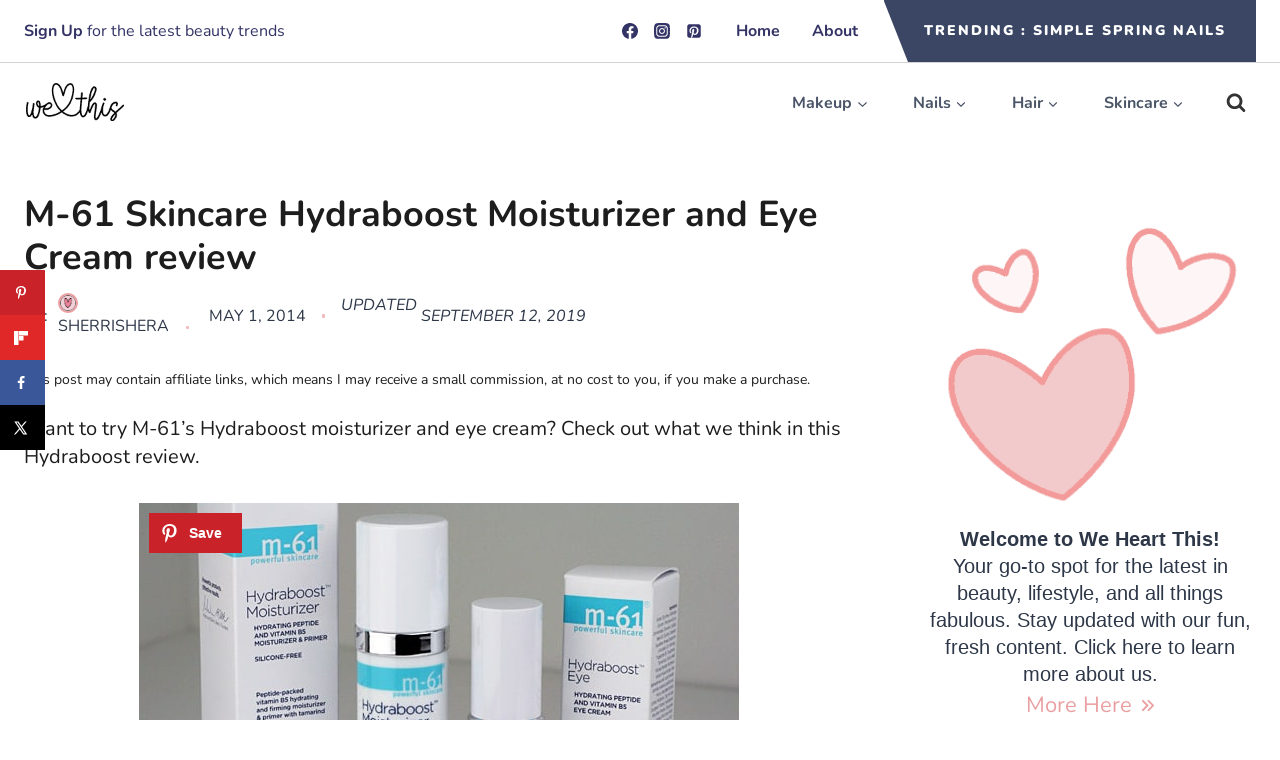

--- FILE ---
content_type: text/html; charset=UTF-8
request_url: https://weheartthis.com/m-61-skincare-hydraboost-moisturizer-and-eye-cream-review/
body_size: 37305
content:
<!doctype html><html lang="en-US" class="no-js" itemtype="https://schema.org/Blog" itemscope><head><meta charset="UTF-8"><meta name="viewport" content="width=device-width, initial-scale=1, minimum-scale=1"><meta name='robots' content='index, follow, max-image-preview:large, max-snippet:-1, max-video-preview:-1' /><style>img:is([sizes="auto" i], [sizes^="auto," i]) { contain-intrinsic-size: 3000px 1500px }</style><meta property="og:locale" content="en_US" /><meta property="og:type" content="article" /><meta property="og:title" content="M-61 Skincare Hydraboost Moisturizer and Eye Cream review" /><meta property="og:description" content="Bluemercury stocks the beauty products you want to use. It was only a matter of time before they developed their own signature line, M-61 Skincare, and it is in keeping with their unwavering tradition of quality." /><meta property="og:url" content="https://weheartthis.com/m-61-skincare-hydraboost-moisturizer-and-eye-cream-review/" /><meta property="og:site_name" content="we heart this" /><meta property="og:updated_time" content="2019-09-12T17:19:15+00:00" /><meta property="article:published_time" content="2014-05-01T05:00:59+00:00" /><meta property="article:modified_time" content="2019-09-12T17:19:15+00:00" /><meta name="twitter:card" content="summary_large_image" /><meta name="twitter:title" content="M-61 Skincare Hydraboost Moisturizer and Eye Cream review" /><meta name="twitter:description" content="Bluemercury stocks the beauty products you want to use. It was only a matter of time before they developed their own signature line, M-61 Skincare, and it is in keeping with their unwavering tradition of quality." /><meta class="flipboard-article" content="Bluemercury stocks the beauty products you want to use. It was only a matter of time before they developed their own signature line, M-61 Skincare, and it is in keeping with their unwavering tradition of quality." /><meta property="og:image" content="https://weheartthis.com/wp-content/uploads/2014/04/M-61-Hydraboost-Moisturizer-2.jpg" /><meta name="twitter:image" content="https://weheartthis.com/wp-content/uploads/2014/04/M-61-Hydraboost-Moisturizer-2.jpg" /><meta property="og:image:width" content="600" /><meta property="og:image:height" content="405" /><title>M-61 Skincare Hydraboost Moisturizer and Eye Cream review</title><meta name="description" content="Bluemercury stocks the beauty products you want to use. It was only a matter of time before they developed their own signature line, M-61 Skincare, and it is in keeping with their unwavering tradition of quality." /><link rel="canonical" href="https://weheartthis.com/m-61-skincare-hydraboost-moisturizer-and-eye-cream-review/" /><meta name="author" content="sherrishera" /><meta name="twitter:label1" content="Written by" /><meta name="twitter:data1" content="sherrishera" /><meta name="twitter:label2" content="Est. reading time" /><meta name="twitter:data2" content="3 minutes" /> <script type="application/ld+json" class="yoast-schema-graph">{"@context":"https://schema.org","@graph":[{"@type":"Article","@id":"https://weheartthis.com/m-61-skincare-hydraboost-moisturizer-and-eye-cream-review/#article","isPartOf":{"@id":"https://weheartthis.com/m-61-skincare-hydraboost-moisturizer-and-eye-cream-review/"},"author":{"name":"sherrishera","@id":"https://weheartthis.com/#/schema/person/b8330b04feec12a9f3a74a2f4ded887e"},"headline":"M-61 Skincare Hydraboost Moisturizer and Eye Cream review","datePublished":"2014-05-01T12:00:59+00:00","dateModified":"2019-09-13T00:19:15+00:00","mainEntityOfPage":{"@id":"https://weheartthis.com/m-61-skincare-hydraboost-moisturizer-and-eye-cream-review/"},"wordCount":561,"commentCount":11,"publisher":{"@id":"https://weheartthis.com/#organization"},"image":{"@id":"https://weheartthis.com/m-61-skincare-hydraboost-moisturizer-and-eye-cream-review/#primaryimage"},"thumbnailUrl":"https://weheartthis.com/wp-content/uploads/2014/04/M-61-Hydraboost-Moisturizer-2.jpg","keywords":["beauty","beauty product reviews","Los Angeles Beauty Blogs","skin care"],"articleSection":["Makeup","reviews"],"inLanguage":"en-US","potentialAction":[{"@type":"CommentAction","name":"Comment","target":["https://weheartthis.com/m-61-skincare-hydraboost-moisturizer-and-eye-cream-review/#respond"]}]},{"@type":"WebPage","@id":"https://weheartthis.com/m-61-skincare-hydraboost-moisturizer-and-eye-cream-review/","url":"https://weheartthis.com/m-61-skincare-hydraboost-moisturizer-and-eye-cream-review/","name":"M-61 Skincare Hydraboost Moisturizer and Eye Cream review","isPartOf":{"@id":"https://weheartthis.com/#website"},"primaryImageOfPage":{"@id":"https://weheartthis.com/m-61-skincare-hydraboost-moisturizer-and-eye-cream-review/#primaryimage"},"image":{"@id":"https://weheartthis.com/m-61-skincare-hydraboost-moisturizer-and-eye-cream-review/#primaryimage"},"thumbnailUrl":"https://weheartthis.com/wp-content/uploads/2014/04/M-61-Hydraboost-Moisturizer-2.jpg","datePublished":"2014-05-01T12:00:59+00:00","dateModified":"2019-09-13T00:19:15+00:00","description":"Bluemercury stocks the beauty products you want to use. It was only a matter of time before they developed their own signature line, M-61 Skincare, and it is in keeping with their unwavering tradition of quality.","breadcrumb":{"@id":"https://weheartthis.com/m-61-skincare-hydraboost-moisturizer-and-eye-cream-review/#breadcrumb"},"inLanguage":"en-US","potentialAction":[{"@type":"ReadAction","target":["https://weheartthis.com/m-61-skincare-hydraboost-moisturizer-and-eye-cream-review/"]}]},{"@type":"ImageObject","inLanguage":"en-US","@id":"https://weheartthis.com/m-61-skincare-hydraboost-moisturizer-and-eye-cream-review/#primaryimage","url":"https://weheartthis.com/wp-content/uploads/2014/04/M-61-Hydraboost-Moisturizer-2.jpg","contentUrl":"https://weheartthis.com/wp-content/uploads/2014/04/M-61-Hydraboost-Moisturizer-2.jpg","width":600,"height":405},{"@type":"BreadcrumbList","@id":"https://weheartthis.com/m-61-skincare-hydraboost-moisturizer-and-eye-cream-review/#breadcrumb","itemListElement":[{"@type":"ListItem","position":1,"name":"Home","item":"https://weheartthis.com/"},{"@type":"ListItem","position":2,"name":"M-61 Skincare Hydraboost Moisturizer and Eye Cream review"}]},{"@type":"WebSite","@id":"https://weheartthis.com/#website","url":"https://weheartthis.com/","name":"We Heart This","description":"Your Beauty BFF &amp; Guide To All Things Makeup, Hair, &amp; Nails","publisher":{"@id":"https://weheartthis.com/#organization"},"potentialAction":[{"@type":"SearchAction","target":{"@type":"EntryPoint","urlTemplate":"https://weheartthis.com/?s={search_term_string}"},"query-input":{"@type":"PropertyValueSpecification","valueRequired":true,"valueName":"search_term_string"}}],"inLanguage":"en-US"},{"@type":"Organization","@id":"https://weheartthis.com/#organization","name":"We Heart This","url":"https://weheartthis.com/","logo":{"@type":"ImageObject","inLanguage":"en-US","@id":"https://weheartthis.com/#/schema/logo/image/","url":"https://weheartthis.com/wp-content/uploads/2019/09/we-heart-this-logo-black-1.jpg","contentUrl":"https://weheartthis.com/wp-content/uploads/2019/09/we-heart-this-logo-black-1.jpg","width":450,"height":117,"caption":"We Heart This"},"image":{"@id":"https://weheartthis.com/#/schema/logo/image/"},"sameAs":["https://www.facebook.com/weheartthis"]},{"@type":"Person","@id":"https://weheartthis.com/#/schema/person/b8330b04feec12a9f3a74a2f4ded887e","name":"sherrishera","image":{"@type":"ImageObject","inLanguage":"en-US","@id":"https://weheartthis.com/#/schema/person/image/531e81cfead3aeafe5518d8928bc068a","url":"https://weheartthis.com/wp-content/uploads/2023/10/weheartthis-icon_favicon.png","contentUrl":"https://weheartthis.com/wp-content/uploads/2023/10/weheartthis-icon_favicon.png","caption":"sherrishera"},"description":"Sherri is a writer, dog lover, old movie fanatic, history detective, political junkie, fashion pundit and social media consumer advocate. “A fancy dinner and expensive champagne are better than writing a rent check any day of the week.” skin tone: NC 25 skin type: oily/sensitive favorite beauty product: anti-aging anything","sameAs":["https://weheartthis.com/the-we-heart-this-team/"],"url":"https://weheartthis.com/author/sherrishera/"}]}</script> <link rel='dns-prefetch' href='//cdnjs.cloudflare.com' /><link rel='dns-prefetch' href='//scripts.mediavine.com' /><link rel='dns-prefetch' href='//fonts.googleapis.com' /> <script>document.documentElement.classList.remove( 'no-js' );</script> <link rel="alternate" type="application/rss+xml" title="we heart this &raquo; Stories Feed" href="https://weheartthis.com/web-stories/feed/"><link rel='stylesheet' id='sbi_styles-css' href='https://weheartthis.com/wp-content/plugins/instagram-feed/css/sbi-styles.min.css' media='all' /><link rel='stylesheet' id='wp-block-library-css' href='https://weheartthis.com/wp-includes/css/dist/block-library/style.min.css' media='all' /><style id='classic-theme-styles-inline-css'>/*! This file is auto-generated */
.wp-block-button__link{color:#fff;background-color:#32373c;border-radius:9999px;box-shadow:none;text-decoration:none;padding:calc(.667em + 2px) calc(1.333em + 2px);font-size:1.125em}.wp-block-file__button{background:#32373c;color:#fff;text-decoration:none}</style><style id='global-styles-inline-css'>:root{--wp--preset--aspect-ratio--square: 1;--wp--preset--aspect-ratio--4-3: 4/3;--wp--preset--aspect-ratio--3-4: 3/4;--wp--preset--aspect-ratio--3-2: 3/2;--wp--preset--aspect-ratio--2-3: 2/3;--wp--preset--aspect-ratio--16-9: 16/9;--wp--preset--aspect-ratio--9-16: 9/16;--wp--preset--color--black: #000000;--wp--preset--color--cyan-bluish-gray: #abb8c3;--wp--preset--color--white: #ffffff;--wp--preset--color--pale-pink: #f78da7;--wp--preset--color--vivid-red: #cf2e2e;--wp--preset--color--luminous-vivid-orange: #ff6900;--wp--preset--color--luminous-vivid-amber: #fcb900;--wp--preset--color--light-green-cyan: #7bdcb5;--wp--preset--color--vivid-green-cyan: #00d084;--wp--preset--color--pale-cyan-blue: #8ed1fc;--wp--preset--color--vivid-cyan-blue: #0693e3;--wp--preset--color--vivid-purple: #9b51e0;--wp--preset--color--theme-palette-1: #2B6CB0;--wp--preset--color--theme-palette-2: #215387;--wp--preset--color--theme-palette-3: #1A202C;--wp--preset--color--theme-palette-4: #2D3748;--wp--preset--color--theme-palette-5: #4A5568;--wp--preset--color--theme-palette-6: #718096;--wp--preset--color--theme-palette-7: #EDF2F7;--wp--preset--color--theme-palette-8: #F7FAFC;--wp--preset--color--theme-palette-9: #ffffff;--wp--preset--gradient--vivid-cyan-blue-to-vivid-purple: linear-gradient(135deg,rgba(6,147,227,1) 0%,rgb(155,81,224) 100%);--wp--preset--gradient--light-green-cyan-to-vivid-green-cyan: linear-gradient(135deg,rgb(122,220,180) 0%,rgb(0,208,130) 100%);--wp--preset--gradient--luminous-vivid-amber-to-luminous-vivid-orange: linear-gradient(135deg,rgba(252,185,0,1) 0%,rgba(255,105,0,1) 100%);--wp--preset--gradient--luminous-vivid-orange-to-vivid-red: linear-gradient(135deg,rgba(255,105,0,1) 0%,rgb(207,46,46) 100%);--wp--preset--gradient--very-light-gray-to-cyan-bluish-gray: linear-gradient(135deg,rgb(238,238,238) 0%,rgb(169,184,195) 100%);--wp--preset--gradient--cool-to-warm-spectrum: linear-gradient(135deg,rgb(74,234,220) 0%,rgb(151,120,209) 20%,rgb(207,42,186) 40%,rgb(238,44,130) 60%,rgb(251,105,98) 80%,rgb(254,248,76) 100%);--wp--preset--gradient--blush-light-purple: linear-gradient(135deg,rgb(255,206,236) 0%,rgb(152,150,240) 100%);--wp--preset--gradient--blush-bordeaux: linear-gradient(135deg,rgb(254,205,165) 0%,rgb(254,45,45) 50%,rgb(107,0,62) 100%);--wp--preset--gradient--luminous-dusk: linear-gradient(135deg,rgb(255,203,112) 0%,rgb(199,81,192) 50%,rgb(65,88,208) 100%);--wp--preset--gradient--pale-ocean: linear-gradient(135deg,rgb(255,245,203) 0%,rgb(182,227,212) 50%,rgb(51,167,181) 100%);--wp--preset--gradient--electric-grass: linear-gradient(135deg,rgb(202,248,128) 0%,rgb(113,206,126) 100%);--wp--preset--gradient--midnight: linear-gradient(135deg,rgb(2,3,129) 0%,rgb(40,116,252) 100%);--wp--preset--font-size--small: 14px;--wp--preset--font-size--medium: 24px;--wp--preset--font-size--large: 32px;--wp--preset--font-size--x-large: 42px;--wp--preset--font-size--larger: 40px;--wp--preset--spacing--20: 0.44rem;--wp--preset--spacing--30: 0.67rem;--wp--preset--spacing--40: 1rem;--wp--preset--spacing--50: 1.5rem;--wp--preset--spacing--60: 2.25rem;--wp--preset--spacing--70: 3.38rem;--wp--preset--spacing--80: 5.06rem;--wp--preset--shadow--natural: 6px 6px 9px rgba(0, 0, 0, 0.2);--wp--preset--shadow--deep: 12px 12px 50px rgba(0, 0, 0, 0.4);--wp--preset--shadow--sharp: 6px 6px 0px rgba(0, 0, 0, 0.2);--wp--preset--shadow--outlined: 6px 6px 0px -3px rgba(255, 255, 255, 1), 6px 6px rgba(0, 0, 0, 1);--wp--preset--shadow--crisp: 6px 6px 0px rgba(0, 0, 0, 1);}:where(.is-layout-flex){gap: 0.5em;}:where(.is-layout-grid){gap: 0.5em;}body .is-layout-flex{display: flex;}.is-layout-flex{flex-wrap: wrap;align-items: center;}.is-layout-flex > :is(*, div){margin: 0;}body .is-layout-grid{display: grid;}.is-layout-grid > :is(*, div){margin: 0;}:where(.wp-block-columns.is-layout-flex){gap: 2em;}:where(.wp-block-columns.is-layout-grid){gap: 2em;}:where(.wp-block-post-template.is-layout-flex){gap: 1.25em;}:where(.wp-block-post-template.is-layout-grid){gap: 1.25em;}.has-black-color{color: var(--wp--preset--color--black) !important;}.has-cyan-bluish-gray-color{color: var(--wp--preset--color--cyan-bluish-gray) !important;}.has-white-color{color: var(--wp--preset--color--white) !important;}.has-pale-pink-color{color: var(--wp--preset--color--pale-pink) !important;}.has-vivid-red-color{color: var(--wp--preset--color--vivid-red) !important;}.has-luminous-vivid-orange-color{color: var(--wp--preset--color--luminous-vivid-orange) !important;}.has-luminous-vivid-amber-color{color: var(--wp--preset--color--luminous-vivid-amber) !important;}.has-light-green-cyan-color{color: var(--wp--preset--color--light-green-cyan) !important;}.has-vivid-green-cyan-color{color: var(--wp--preset--color--vivid-green-cyan) !important;}.has-pale-cyan-blue-color{color: var(--wp--preset--color--pale-cyan-blue) !important;}.has-vivid-cyan-blue-color{color: var(--wp--preset--color--vivid-cyan-blue) !important;}.has-vivid-purple-color{color: var(--wp--preset--color--vivid-purple) !important;}.has-black-background-color{background-color: var(--wp--preset--color--black) !important;}.has-cyan-bluish-gray-background-color{background-color: var(--wp--preset--color--cyan-bluish-gray) !important;}.has-white-background-color{background-color: var(--wp--preset--color--white) !important;}.has-pale-pink-background-color{background-color: var(--wp--preset--color--pale-pink) !important;}.has-vivid-red-background-color{background-color: var(--wp--preset--color--vivid-red) !important;}.has-luminous-vivid-orange-background-color{background-color: var(--wp--preset--color--luminous-vivid-orange) !important;}.has-luminous-vivid-amber-background-color{background-color: var(--wp--preset--color--luminous-vivid-amber) !important;}.has-light-green-cyan-background-color{background-color: var(--wp--preset--color--light-green-cyan) !important;}.has-vivid-green-cyan-background-color{background-color: var(--wp--preset--color--vivid-green-cyan) !important;}.has-pale-cyan-blue-background-color{background-color: var(--wp--preset--color--pale-cyan-blue) !important;}.has-vivid-cyan-blue-background-color{background-color: var(--wp--preset--color--vivid-cyan-blue) !important;}.has-vivid-purple-background-color{background-color: var(--wp--preset--color--vivid-purple) !important;}.has-black-border-color{border-color: var(--wp--preset--color--black) !important;}.has-cyan-bluish-gray-border-color{border-color: var(--wp--preset--color--cyan-bluish-gray) !important;}.has-white-border-color{border-color: var(--wp--preset--color--white) !important;}.has-pale-pink-border-color{border-color: var(--wp--preset--color--pale-pink) !important;}.has-vivid-red-border-color{border-color: var(--wp--preset--color--vivid-red) !important;}.has-luminous-vivid-orange-border-color{border-color: var(--wp--preset--color--luminous-vivid-orange) !important;}.has-luminous-vivid-amber-border-color{border-color: var(--wp--preset--color--luminous-vivid-amber) !important;}.has-light-green-cyan-border-color{border-color: var(--wp--preset--color--light-green-cyan) !important;}.has-vivid-green-cyan-border-color{border-color: var(--wp--preset--color--vivid-green-cyan) !important;}.has-pale-cyan-blue-border-color{border-color: var(--wp--preset--color--pale-cyan-blue) !important;}.has-vivid-cyan-blue-border-color{border-color: var(--wp--preset--color--vivid-cyan-blue) !important;}.has-vivid-purple-border-color{border-color: var(--wp--preset--color--vivid-purple) !important;}.has-vivid-cyan-blue-to-vivid-purple-gradient-background{background: var(--wp--preset--gradient--vivid-cyan-blue-to-vivid-purple) !important;}.has-light-green-cyan-to-vivid-green-cyan-gradient-background{background: var(--wp--preset--gradient--light-green-cyan-to-vivid-green-cyan) !important;}.has-luminous-vivid-amber-to-luminous-vivid-orange-gradient-background{background: var(--wp--preset--gradient--luminous-vivid-amber-to-luminous-vivid-orange) !important;}.has-luminous-vivid-orange-to-vivid-red-gradient-background{background: var(--wp--preset--gradient--luminous-vivid-orange-to-vivid-red) !important;}.has-very-light-gray-to-cyan-bluish-gray-gradient-background{background: var(--wp--preset--gradient--very-light-gray-to-cyan-bluish-gray) !important;}.has-cool-to-warm-spectrum-gradient-background{background: var(--wp--preset--gradient--cool-to-warm-spectrum) !important;}.has-blush-light-purple-gradient-background{background: var(--wp--preset--gradient--blush-light-purple) !important;}.has-blush-bordeaux-gradient-background{background: var(--wp--preset--gradient--blush-bordeaux) !important;}.has-luminous-dusk-gradient-background{background: var(--wp--preset--gradient--luminous-dusk) !important;}.has-pale-ocean-gradient-background{background: var(--wp--preset--gradient--pale-ocean) !important;}.has-electric-grass-gradient-background{background: var(--wp--preset--gradient--electric-grass) !important;}.has-midnight-gradient-background{background: var(--wp--preset--gradient--midnight) !important;}.has-small-font-size{font-size: var(--wp--preset--font-size--small) !important;}.has-medium-font-size{font-size: var(--wp--preset--font-size--medium) !important;}.has-large-font-size{font-size: var(--wp--preset--font-size--large) !important;}.has-x-large-font-size{font-size: var(--wp--preset--font-size--x-large) !important;}
:where(.wp-block-post-template.is-layout-flex){gap: 1.25em;}:where(.wp-block-post-template.is-layout-grid){gap: 1.25em;}
:where(.wp-block-columns.is-layout-flex){gap: 2em;}:where(.wp-block-columns.is-layout-grid){gap: 2em;}
:root :where(.wp-block-pullquote){font-size: 1.5em;line-height: 1.6;}</style><link rel='stylesheet' id='affiliatable_swiper_css-css' href='https://cdnjs.cloudflare.com/ajax/libs/Swiper/8.4.5/swiper-bundle.min.css?ver=6.7.4' media='all' /><link rel='stylesheet' id='affiliatable_css-css' href='https://weheartthis.com/wp-content/cache/autoptimize/css/autoptimize_single_b234b6f50711c2dd641799f227edd792.css' media='all' /><link rel='stylesheet' id='dpsp-frontend-style-pro-css' href='https://weheartthis.com/wp-content/plugins/social-pug/assets/dist/style-frontend-pro.css' media='all' /><style id='dpsp-frontend-style-pro-inline-css'>@media screen and ( max-width : 720px ) {
					.dpsp-content-wrapper.dpsp-hide-on-mobile,
					.dpsp-share-text.dpsp-hide-on-mobile {
						display: none;
					}
					.dpsp-has-spacing .dpsp-networks-btns-wrapper li {
						margin:0 2% 10px 0;
					}
					.dpsp-network-btn.dpsp-has-label:not(.dpsp-has-count) {
						max-height: 40px;
						padding: 0;
						justify-content: center;
					}
					.dpsp-content-wrapper.dpsp-size-small .dpsp-network-btn.dpsp-has-label:not(.dpsp-has-count){
						max-height: 32px;
					}
					.dpsp-content-wrapper.dpsp-size-large .dpsp-network-btn.dpsp-has-label:not(.dpsp-has-count){
						max-height: 46px;
					}
				}
			
			@media screen and ( max-width : 720px ) {
				aside#dpsp-floating-sidebar.dpsp-hide-on-mobile.opened {
					display: none;
				}
			}
			
			@media screen and ( max-width : 720px ) {
				aside#dpsp-floating-sidebar.dpsp-hide-on-mobile.opened {
					display: none;
				}
			}</style><link rel='stylesheet' id='symple_shortcode_styles-css' href='https://weheartthis.com/wp-content/cache/autoptimize/css/autoptimize_single_74ff1f7ff97ed0c96555e350d2eb5724.css' media='all' /><link rel='stylesheet' id='toc-screen-css' href='https://weheartthis.com/wp-content/plugins/table-of-contents-plus/screen.min.css' media='all' /><link rel='stylesheet' id='uagb-block-positioning-css-css' href='https://weheartthis.com/wp-content/plugins/ultimate-addons-for-gutenberg/assets/css/spectra-block-positioning.min.css' media='all' /><style id="uag-google-fonts-120063-css" media="all">@font-face {
  font-family: 'Nunito';
  font-style: italic;
  font-weight: 700;
  font-display: fallback;
  src: url(/fonts.gstatic.com/s/nunito/v32/XRXK3I6Li01BKofIMPyPbj8d7IEAGXNiSncHjabf.ttf) format('truetype');
}
@font-face {
  font-family: 'Nunito';
  font-style: normal;
  font-weight: 700;
  font-display: fallback;
  src: url(/fonts.gstatic.com/s/nunito/v32/XRXI3I6Li01BKofiOc5wtlZ2di8HDFwmdTQ3ig.ttf) format('truetype');
}
</style><link rel='stylesheet' id='uag-style-120063-css' href='https://weheartthis.com/wp-content/cache/autoptimize/css/autoptimize_single_3bb6b2400aa69d13e6b5a44f9de414b5.css' media='all' /><link rel='stylesheet' id='kadence-global-css' href='https://weheartthis.com/wp-content/themes/kadence/assets/css/global.min.css' media='all' /><style id='kadence-global-inline-css'>/* Kadence Base CSS */
:root{--global-palette1:#2B6CB0;--global-palette2:#215387;--global-palette3:#1A202C;--global-palette4:#2D3748;--global-palette5:#4A5568;--global-palette6:#718096;--global-palette7:#EDF2F7;--global-palette8:#F7FAFC;--global-palette9:#ffffff;--global-palette9rgb:255, 255, 255;--global-palette-highlight:#aa3342;--global-palette-highlight-alt:var(--global-palette3);--global-palette-highlight-alt2:var(--global-palette9);--global-palette-btn-bg:var(--global-palette1);--global-palette-btn-bg-hover:var(--global-palette2);--global-palette-btn:var(--global-palette9);--global-palette-btn-hover:var(--global-palette9);--global-body-font-family:-apple-system,BlinkMacSystemFont,"Segoe UI",Roboto,Oxygen-Sans,Ubuntu,Cantarell,"Helvetica Neue",sans-serif, "Apple Color Emoji", "Segoe UI Emoji", "Segoe UI Symbol";--global-heading-font-family:inherit;--global-primary-nav-font-family:Nunito, sans-serif;--global-fallback-font:sans-serif;--global-display-fallback-font:sans-serif;--global-content-width:1290px;--global-content-narrow-width:842px;--global-content-edge-padding:1.5rem;--global-content-boxed-padding:2rem;--global-calc-content-width:calc(1290px - var(--global-content-edge-padding) - var(--global-content-edge-padding) );--wp--style--global--content-size:var(--global-calc-content-width);}.wp-site-blocks{--global-vw:calc( 100vw - ( 0.5 * var(--scrollbar-offset)));}:root body.kadence-elementor-colors{--e-global-color-kadence1:var(--global-palette1);--e-global-color-kadence2:var(--global-palette2);--e-global-color-kadence3:var(--global-palette3);--e-global-color-kadence4:var(--global-palette4);--e-global-color-kadence5:var(--global-palette5);--e-global-color-kadence6:var(--global-palette6);--e-global-color-kadence7:var(--global-palette7);--e-global-color-kadence8:var(--global-palette8);--e-global-color-kadence9:var(--global-palette9);}body{background:#ffffff;}body, input, select, optgroup, textarea{font-style:normal;font-weight:400;font-size:20px;line-height:1.361;font-family:var(--global-body-font-family);color:var(--global-palette4);}.content-bg, body.content-style-unboxed .site{background:var(--global-palette9);}h1,h2,h3,h4,h5,h6{font-family:var(--global-heading-font-family);}h1{font-weight:700;font-size:32px;line-height:1.5;color:var(--global-palette3);}h2{font-weight:700;font-size:28px;line-height:1.5;color:var(--global-palette3);}h3{font-weight:700;font-size:24px;line-height:1.5;color:var(--global-palette3);}h4{font-weight:700;font-size:22px;line-height:1.5;color:var(--global-palette4);}h5{font-weight:700;font-size:20px;line-height:1.5;color:var(--global-palette4);}h6{font-weight:700;font-size:18px;line-height:1.5;color:var(--global-palette5);}.entry-hero .kadence-breadcrumbs{max-width:1290px;}.site-container, .site-header-row-layout-contained, .site-footer-row-layout-contained, .entry-hero-layout-contained, .comments-area, .alignfull > .wp-block-cover__inner-container, .alignwide > .wp-block-cover__inner-container{max-width:var(--global-content-width);}.content-width-narrow .content-container.site-container, .content-width-narrow .hero-container.site-container{max-width:var(--global-content-narrow-width);}@media all and (min-width: 1520px){.wp-site-blocks .content-container  .alignwide{margin-left:-115px;margin-right:-115px;width:unset;max-width:unset;}}@media all and (min-width: 1102px){.content-width-narrow .wp-site-blocks .content-container .alignwide{margin-left:-130px;margin-right:-130px;width:unset;max-width:unset;}}.content-style-boxed .wp-site-blocks .entry-content .alignwide{margin-left:calc( -1 * var( --global-content-boxed-padding ) );margin-right:calc( -1 * var( --global-content-boxed-padding ) );}.content-area{margin-top:5rem;margin-bottom:5rem;}@media all and (max-width: 1024px){.content-area{margin-top:3rem;margin-bottom:3rem;}}@media all and (max-width: 767px){.content-area{margin-top:2rem;margin-bottom:2rem;}}@media all and (max-width: 1024px){:root{--global-content-boxed-padding:2rem;}}@media all and (max-width: 767px){:root{--global-content-boxed-padding:1.5rem;}}.entry-content-wrap{padding:2rem;}@media all and (max-width: 1024px){.entry-content-wrap{padding:2rem;}}@media all and (max-width: 767px){.entry-content-wrap{padding:1.5rem;}}.entry.single-entry{box-shadow:0px 15px 15px -10px rgba(0,0,0,0.05);}.entry.loop-entry{box-shadow:0px 15px 15px -10px rgba(0,0,0,0.05);}.loop-entry .entry-content-wrap{padding:2rem;}@media all and (max-width: 1024px){.loop-entry .entry-content-wrap{padding:2rem;}}@media all and (max-width: 767px){.loop-entry .entry-content-wrap{padding:1.5rem;}}.primary-sidebar.widget-area .widget{margin-bottom:1.5em;color:var(--global-palette4);}.primary-sidebar.widget-area .widget-title{font-weight:700;font-size:20px;line-height:1.5;color:var(--global-palette3);}button, .button, .wp-block-button__link, input[type="button"], input[type="reset"], input[type="submit"], .fl-button, .elementor-button-wrapper .elementor-button{box-shadow:0px 0px 0px -7px rgba(0,0,0,0);}button:hover, button:focus, button:active, .button:hover, .button:focus, .button:active, .wp-block-button__link:hover, .wp-block-button__link:focus, .wp-block-button__link:active, input[type="button"]:hover, input[type="button"]:focus, input[type="button"]:active, input[type="reset"]:hover, input[type="reset"]:focus, input[type="reset"]:active, input[type="submit"]:hover, input[type="submit"]:focus, input[type="submit"]:active, .elementor-button-wrapper .elementor-button:hover, .elementor-button-wrapper .elementor-button:focus, .elementor-button-wrapper .elementor-button:active{box-shadow:0px 15px 25px -7px rgba(0,0,0,0.1);}.kb-button.kb-btn-global-outline.kb-btn-global-inherit{padding-top:calc(px - 2px);padding-right:calc(px - 2px);padding-bottom:calc(px - 2px);padding-left:calc(px - 2px);}@media all and (min-width: 1025px){.transparent-header .entry-hero .entry-hero-container-inner{padding-top:calc(0px + 80px);}}@media all and (max-width: 1024px){.mobile-transparent-header .entry-hero .entry-hero-container-inner{padding-top:80px;}}@media all and (max-width: 767px){.mobile-transparent-header .entry-hero .entry-hero-container-inner{padding-top:80px;}}.comment-metadata a:not(.comment-edit-link), .comment-body .edit-link:before{display:none;}.wp-site-blocks .entry-related h2.entry-related-title{font-style:normal;}.wp-site-blocks .post-title h1{font-style:normal;font-weight:700;font-size:36px;line-height:1.2;font-family:Nunito, sans-serif;color:#1d1d1d;}.post-title .entry-meta{font-style:italic;font-weight:normal;font-size:16px;font-family:Nunito, sans-serif;}.post-title .title-entry-excerpt{font-style:normal;font-weight:normal;font-family:Nunito, sans-serif;}.entry-hero.post-hero-section .entry-header{min-height:200px;}
/* Kadence Header CSS */
@media all and (max-width: 1024px){.mobile-transparent-header #masthead{position:absolute;left:0px;right:0px;z-index:100;}.kadence-scrollbar-fixer.mobile-transparent-header #masthead{right:var(--scrollbar-offset,0);}.mobile-transparent-header #masthead, .mobile-transparent-header .site-top-header-wrap .site-header-row-container-inner, .mobile-transparent-header .site-main-header-wrap .site-header-row-container-inner, .mobile-transparent-header .site-bottom-header-wrap .site-header-row-container-inner{background:transparent;}.site-header-row-tablet-layout-fullwidth, .site-header-row-tablet-layout-standard{padding:0px;}}@media all and (min-width: 1025px){.transparent-header #masthead{position:absolute;left:0px;right:0px;z-index:100;}.transparent-header.kadence-scrollbar-fixer #masthead{right:var(--scrollbar-offset,0);}.transparent-header #masthead, .transparent-header .site-top-header-wrap .site-header-row-container-inner, .transparent-header .site-main-header-wrap .site-header-row-container-inner, .transparent-header .site-bottom-header-wrap .site-header-row-container-inner{background:transparent;}}.site-branding a.brand img{max-width:200px;}.site-branding a.brand img.svg-logo-image{width:200px;}.site-branding{padding:0px 0px 0px 0px;}#masthead, #masthead .kadence-sticky-header.item-is-fixed:not(.item-at-start):not(.site-header-row-container):not(.site-main-header-wrap), #masthead .kadence-sticky-header.item-is-fixed:not(.item-at-start) > .site-header-row-container-inner{background:#ffffff;}.site-main-header-inner-wrap{min-height:80px;}.site-top-header-wrap .site-header-row-container-inner{border-bottom:1px solid #d4d4d4;}.site-top-header-inner-wrap{min-height:0px;}.header-navigation[class*="header-navigation-style-underline"] .header-menu-container.primary-menu-container>ul>li>a:after{width:calc( 100% - 2em);}.main-navigation .primary-menu-container > ul > li.menu-item > a{padding-left:calc(2em / 2);padding-right:calc(2em / 2);padding-top:0.6em;padding-bottom:0.6em;color:#333366;}.main-navigation .primary-menu-container > ul > li.menu-item .dropdown-nav-special-toggle{right:calc(2em / 2);}.main-navigation .primary-menu-container > ul li.menu-item > a{font-style:normal;font-weight:700;font-size:16px;font-family:var(--global-primary-nav-font-family);}.main-navigation .primary-menu-container > ul > li.menu-item > a:hover{color:#ff9999;}.main-navigation .primary-menu-container > ul > li.menu-item.current-menu-item > a{color:#ff9999;}.header-navigation[class*="header-navigation-style-underline"] .header-menu-container.secondary-menu-container>ul>li>a:after{width:calc( 100% - 3.5vw);}.secondary-navigation .secondary-menu-container > ul > li.menu-item > a{padding-left:calc(3.5vw / 2);padding-right:calc(3.5vw / 2);padding-top:em;padding-bottom:em;color:var(--global-palette5);}.secondary-navigation .primary-menu-container > ul > li.menu-item .dropdown-nav-special-toggle{right:calc(3.5vw / 2);}.secondary-navigation .secondary-menu-container > ul li.menu-item > a{font-style:normal;font-weight:700;font-size:16px;font-family:Nunito, sans-serif;}.secondary-navigation .secondary-menu-container > ul > li.menu-item > a:hover{color:#ff9999;}.secondary-navigation .secondary-menu-container > ul > li.menu-item.current-menu-item > a{color:#ff9999;}.header-navigation .header-menu-container ul ul.sub-menu, .header-navigation .header-menu-container ul ul.submenu{background:var(--global-palette3);box-shadow:0px 2px 13px 0px rgba(0,0,0,0.1);}.header-navigation .header-menu-container ul ul li.menu-item, .header-menu-container ul.menu > li.kadence-menu-mega-enabled > ul > li.menu-item > a{border-bottom:1px solid rgba(255,255,255,0.1);}.header-navigation .header-menu-container ul ul li.menu-item > a{width:200px;padding-top:1em;padding-bottom:1em;color:var(--global-palette8);font-size:12px;}.header-navigation .header-menu-container ul ul li.menu-item > a:hover{color:var(--global-palette9);background:var(--global-palette4);}.header-navigation .header-menu-container ul ul li.menu-item.current-menu-item > a{color:var(--global-palette9);background:var(--global-palette4);}.mobile-toggle-open-container .menu-toggle-open{color:var(--global-palette5);padding:0.4em 0.6em 0.4em 0.6em;font-size:14px;}.mobile-toggle-open-container .menu-toggle-open.menu-toggle-style-bordered{border:1px solid currentColor;}.mobile-toggle-open-container .menu-toggle-open .menu-toggle-icon{font-size:20px;}.mobile-toggle-open-container .menu-toggle-open:hover, .mobile-toggle-open-container .menu-toggle-open:focus-visible{color:var(--global-palette-highlight);}.mobile-navigation ul li{font-size:14px;}.mobile-navigation ul li a{padding-top:1em;padding-bottom:1em;}.mobile-navigation ul li > a, .mobile-navigation ul li.menu-item-has-children > .drawer-nav-drop-wrap{color:var(--global-palette8);}.mobile-navigation ul li.current-menu-item > a, .mobile-navigation ul li.current-menu-item.menu-item-has-children > .drawer-nav-drop-wrap{color:var(--global-palette-highlight);}.mobile-navigation ul li.menu-item-has-children .drawer-nav-drop-wrap, .mobile-navigation ul li:not(.menu-item-has-children) a{border-bottom:1px solid rgba(255,255,255,0.1);}.mobile-navigation:not(.drawer-navigation-parent-toggle-true) ul li.menu-item-has-children .drawer-nav-drop-wrap button{border-left:1px solid rgba(255,255,255,0.1);}#mobile-drawer .drawer-header .drawer-toggle{padding:0.6em 0.15em 0.6em 0.15em;font-size:24px;}#main-header .header-button{font-style:normal;font-weight:900;font-size:14px;letter-spacing:2px;font-family:Nunito, sans-serif;margin:0px 0px 0px 0px;border-radius:0px 0px 0px 0px;background:#3a4664;border:2px none transparent;box-shadow:0px 0px 0px -7px rgba(0,0,0,0);}#main-header .header-button.button-size-custom{padding:20px 30px 20px 40px;}#main-header .header-button:hover{background:#ff9999;box-shadow:inset 0px 0px 0px 0px rgba(0,0,0,0);}.header-html{font-style:normal;font-weight:normal;font-size:16px;font-family:Nunito, sans-serif;color:#333366;}.header-social-wrap .header-social-inner-wrap{font-size:16px;gap:12px;}.header-social-wrap .header-social-inner-wrap .social-button{color:#333366;background:rgba(0,0,0,0);border:2px none transparent;border-radius:3px;}.header-social-wrap .header-social-inner-wrap .social-button:hover{color:#ff9999;background:rgba(0,0,0,0);}.search-toggle-open-container .search-toggle-open{color:#333333;}.search-toggle-open-container .search-toggle-open.search-toggle-style-bordered{border:1px solid currentColor;}.search-toggle-open-container .search-toggle-open .search-toggle-icon{font-size:1em;}.search-toggle-open-container .search-toggle-open:hover, .search-toggle-open-container .search-toggle-open:focus{color:#ff9999;}#search-drawer .drawer-inner{background:rgba(9, 12, 16, 0.97);}
/* Kadence Footer CSS */
.site-middle-footer-wrap .site-footer-row-container-inner{background:#1d1d1d;font-style:normal;color:#fafafa;}.site-middle-footer-inner-wrap{padding-top:45px;padding-bottom:10px;grid-column-gap:30px;grid-row-gap:30px;}.site-middle-footer-inner-wrap .widget{margin-bottom:30px;}.site-middle-footer-inner-wrap .widget-area .widget-title{font-style:normal;color:#ffffff;}.site-middle-footer-inner-wrap .site-footer-section:not(:last-child):after{right:calc(-30px / 2);}.site-bottom-footer-wrap .site-footer-row-container-inner{background:#1d1d1d;font-style:normal;color:#ffffff;}.site-bottom-footer-inner-wrap{padding-top:10px;padding-bottom:30px;grid-column-gap:30px;}.site-bottom-footer-inner-wrap .widget{margin-bottom:30px;}.site-bottom-footer-inner-wrap .site-footer-section:not(:last-child):after{right:calc(-30px / 2);}#colophon .footer-html{font-style:normal;font-weight:normal;font-size:16px;font-family:Nunito, sans-serif;}@media all and (max-width: 1024px){#colophon .footer-html{font-size:15px;}}
/* Kadence Pro Header CSS */
.header-navigation-dropdown-direction-left ul ul.submenu, .header-navigation-dropdown-direction-left ul ul.sub-menu{right:0px;left:auto;}.rtl .header-navigation-dropdown-direction-right ul ul.submenu, .rtl .header-navigation-dropdown-direction-right ul ul.sub-menu{left:0px;right:auto;}.header-account-button .nav-drop-title-wrap > .kadence-svg-iconset, .header-account-button > .kadence-svg-iconset{font-size:1.2em;}.site-header-item .header-account-button .nav-drop-title-wrap, .site-header-item .header-account-wrap > .header-account-button{display:flex;align-items:center;}.header-account-style-icon_label .header-account-label{padding-left:5px;}.header-account-style-label_icon .header-account-label{padding-right:5px;}.site-header-item .header-account-wrap .header-account-button{text-decoration:none;box-shadow:none;color:inherit;background:transparent;padding:0.6em 0em 0.6em 0em;}.header-mobile-account-wrap .header-account-button .nav-drop-title-wrap > .kadence-svg-iconset, .header-mobile-account-wrap .header-account-button > .kadence-svg-iconset{font-size:1.2em;}.header-mobile-account-wrap .header-account-button .nav-drop-title-wrap, .header-mobile-account-wrap > .header-account-button{display:flex;align-items:center;}.header-mobile-account-wrap.header-account-style-icon_label .header-account-label{padding-left:5px;}.header-mobile-account-wrap.header-account-style-label_icon .header-account-label{padding-right:5px;}.header-mobile-account-wrap .header-account-button{text-decoration:none;box-shadow:none;color:inherit;background:transparent;padding:0.6em 0em 0.6em 0em;}#login-drawer .drawer-inner .drawer-content{display:flex;justify-content:center;align-items:center;position:absolute;top:0px;bottom:0px;left:0px;right:0px;padding:0px;}#loginform p label{display:block;}#login-drawer #loginform{width:100%;}#login-drawer #loginform input{width:100%;}#login-drawer #loginform input[type="checkbox"]{width:auto;}#login-drawer .drawer-inner .drawer-header{position:relative;z-index:100;}#login-drawer .drawer-content_inner.widget_login_form_inner{padding:2em;width:100%;max-width:350px;border-radius:.25rem;background:var(--global-palette9);color:var(--global-palette4);}#login-drawer .lost_password a{color:var(--global-palette6);}#login-drawer .lost_password, #login-drawer .register-field{text-align:center;}#login-drawer .widget_login_form_inner p{margin-top:1.2em;margin-bottom:0em;}#login-drawer .widget_login_form_inner p:first-child{margin-top:0em;}#login-drawer .widget_login_form_inner label{margin-bottom:0.5em;}#login-drawer hr.register-divider{margin:1.2em 0;border-width:1px;}#login-drawer .register-field{font-size:90%;}@media all and (min-width: 1025px){#login-drawer hr.register-divider.hide-desktop{display:none;}#login-drawer p.register-field.hide-desktop{display:none;}}@media all and (max-width: 1024px){#login-drawer hr.register-divider.hide-mobile{display:none;}#login-drawer p.register-field.hide-mobile{display:none;}}@media all and (max-width: 767px){#login-drawer hr.register-divider.hide-mobile{display:none;}#login-drawer p.register-field.hide-mobile{display:none;}}.tertiary-navigation .tertiary-menu-container > ul > li.menu-item > a{padding-left:calc(1.2em / 2);padding-right:calc(1.2em / 2);padding-top:0.6em;padding-bottom:0.6em;color:var(--global-palette5);}.tertiary-navigation .tertiary-menu-container > ul > li.menu-item > a:hover{color:var(--global-palette-highlight);}.tertiary-navigation .tertiary-menu-container > ul > li.menu-item.current-menu-item > a{color:var(--global-palette3);}.header-navigation[class*="header-navigation-style-underline"] .header-menu-container.tertiary-menu-container>ul>li>a:after{width:calc( 100% - 1.2em);}.quaternary-navigation .quaternary-menu-container > ul > li.menu-item > a{padding-left:calc(1.2em / 2);padding-right:calc(1.2em / 2);padding-top:0.6em;padding-bottom:0.6em;color:var(--global-palette5);}.quaternary-navigation .quaternary-menu-container > ul > li.menu-item > a:hover{color:var(--global-palette-highlight);}.quaternary-navigation .quaternary-menu-container > ul > li.menu-item.current-menu-item > a{color:var(--global-palette3);}.header-navigation[class*="header-navigation-style-underline"] .header-menu-container.quaternary-menu-container>ul>li>a:after{width:calc( 100% - 1.2em);}#main-header .header-divider{border-right:1px solid var(--global-palette6);height:50%;}#main-header .header-divider2{border-right:1px solid var(--global-palette6);height:50%;}#main-header .header-divider3{border-right:1px solid var(--global-palette6);height:50%;}#mobile-header .header-mobile-divider, #mobile-drawer .header-mobile-divider{border-right:1px solid var(--global-palette6);height:50%;}#mobile-drawer .header-mobile-divider{border-top:1px solid var(--global-palette6);width:50%;}#mobile-header .header-mobile-divider2{border-right:1px solid var(--global-palette6);height:50%;}#mobile-drawer .header-mobile-divider2{border-top:1px solid var(--global-palette6);width:50%;}.header-item-search-bar form ::-webkit-input-placeholder{color:currentColor;opacity:0.5;}.header-item-search-bar form ::placeholder{color:currentColor;opacity:0.5;}.header-search-bar form{max-width:100%;width:240px;}.header-mobile-search-bar form{max-width:calc(100vw - var(--global-sm-spacing) - var(--global-sm-spacing));width:240px;}.header-widget-lstyle-normal .header-widget-area-inner a:not(.button){text-decoration:underline;}.element-contact-inner-wrap{display:flex;flex-wrap:wrap;align-items:center;margin-top:-0.6em;margin-left:calc(-0.6em / 2);margin-right:calc(-0.6em / 2);}.element-contact-inner-wrap .header-contact-item{display:inline-flex;flex-wrap:wrap;align-items:center;margin-top:0.6em;margin-left:calc(0.6em / 2);margin-right:calc(0.6em / 2);}.element-contact-inner-wrap .header-contact-item .kadence-svg-iconset{font-size:1em;}.header-contact-item img{display:inline-block;}.header-contact-item .contact-label{margin-left:0.3em;}.rtl .header-contact-item .contact-label{margin-right:0.3em;margin-left:0px;}.header-mobile-contact-wrap .element-contact-inner-wrap{display:flex;flex-wrap:wrap;align-items:center;margin-top:-0.6em;margin-left:calc(-0.6em / 2);margin-right:calc(-0.6em / 2);}.header-mobile-contact-wrap .element-contact-inner-wrap .header-contact-item{display:inline-flex;flex-wrap:wrap;align-items:center;margin-top:0.6em;margin-left:calc(0.6em / 2);margin-right:calc(0.6em / 2);}.header-mobile-contact-wrap .element-contact-inner-wrap .header-contact-item .kadence-svg-iconset{font-size:1em;}#main-header .header-button2{border:2px none transparent;box-shadow:0px 0px 0px -7px rgba(0,0,0,0);}#main-header .header-button2:hover{box-shadow:0px 15px 25px -7px rgba(0,0,0,0.1);}.mobile-header-button2-wrap .mobile-header-button-inner-wrap .mobile-header-button2{border:2px none transparent;box-shadow:0px 0px 0px -7px rgba(0,0,0,0);}.mobile-header-button2-wrap .mobile-header-button-inner-wrap .mobile-header-button2:hover{box-shadow:0px 15px 25px -7px rgba(0,0,0,0.1);}#widget-drawer.popup-drawer-layout-fullwidth .drawer-content .header-widget2, #widget-drawer.popup-drawer-layout-sidepanel .drawer-inner{max-width:400px;}#widget-drawer.popup-drawer-layout-fullwidth .drawer-content .header-widget2{margin:0 auto;}.widget-toggle-open{display:flex;align-items:center;background:transparent;box-shadow:none;}.widget-toggle-open:hover, .widget-toggle-open:focus{border-color:currentColor;background:transparent;box-shadow:none;}.widget-toggle-open .widget-toggle-icon{display:flex;}.widget-toggle-open .widget-toggle-label{padding-right:5px;}.rtl .widget-toggle-open .widget-toggle-label{padding-left:5px;padding-right:0px;}.widget-toggle-open .widget-toggle-label:empty, .rtl .widget-toggle-open .widget-toggle-label:empty{padding-right:0px;padding-left:0px;}.widget-toggle-open-container .widget-toggle-open{color:var(--global-palette5);padding:0.4em 0.6em 0.4em 0.6em;font-size:14px;}.widget-toggle-open-container .widget-toggle-open.widget-toggle-style-bordered{border:1px solid currentColor;}.widget-toggle-open-container .widget-toggle-open .widget-toggle-icon{font-size:20px;}.widget-toggle-open-container .widget-toggle-open:hover, .widget-toggle-open-container .widget-toggle-open:focus{color:var(--global-palette-highlight);}#widget-drawer .header-widget-2style-normal a:not(.button){text-decoration:underline;}#widget-drawer .header-widget-2style-plain a:not(.button){text-decoration:none;}#widget-drawer .header-widget2 .widget-title{color:var(--global-palette9);}#widget-drawer .header-widget2{color:var(--global-palette8);}#widget-drawer .header-widget2 a:not(.button), #widget-drawer .header-widget2 .drawer-sub-toggle{color:var(--global-palette8);}#widget-drawer .header-widget2 a:not(.button):hover, #widget-drawer .header-widget2 .drawer-sub-toggle:hover{color:var(--global-palette9);}#mobile-secondary-site-navigation ul li{font-size:14px;}#mobile-secondary-site-navigation ul li a{padding-top:1em;padding-bottom:1em;}#mobile-secondary-site-navigation ul li > a, #mobile-secondary-site-navigation ul li.menu-item-has-children > .drawer-nav-drop-wrap{color:var(--global-palette8);}#mobile-secondary-site-navigation ul li.current-menu-item > a, #mobile-secondary-site-navigation ul li.current-menu-item.menu-item-has-children > .drawer-nav-drop-wrap{color:var(--global-palette-highlight);}#mobile-secondary-site-navigation ul li.menu-item-has-children .drawer-nav-drop-wrap, #mobile-secondary-site-navigation ul li:not(.menu-item-has-children) a{border-bottom:1px solid rgba(255,255,255,0.1);}#mobile-secondary-site-navigation:not(.drawer-navigation-parent-toggle-true) ul li.menu-item-has-children .drawer-nav-drop-wrap button{border-left:1px solid rgba(255,255,255,0.1);}</style><link rel='stylesheet' id='kadence-header-css' href='https://weheartthis.com/wp-content/themes/kadence/assets/css/header.min.css' media='all' /><link rel='stylesheet' id='kadence-content-css' href='https://weheartthis.com/wp-content/themes/kadence/assets/css/content.min.css' media='all' /><link rel='stylesheet' id='kadence-comments-css' href='https://weheartthis.com/wp-content/themes/kadence/assets/css/comments.min.css' media='all' /><link rel='stylesheet' id='kadence-sidebar-css' href='https://weheartthis.com/wp-content/themes/kadence/assets/css/sidebar.min.css' media='all' /><link rel='stylesheet' id='kadence-author-box-css' href='https://weheartthis.com/wp-content/themes/kadence/assets/css/author-box.min.css' media='all' /><link rel='stylesheet' id='kadence-footer-css' href='https://weheartthis.com/wp-content/themes/kadence/assets/css/footer.min.css' media='all' /><link rel='stylesheet' id='aawp-styles-css' href='https://weheartthis.com/wp-content/plugins/aawp/public/assets/css/styles.min.css' media='all' /><link rel='stylesheet' id='weheartthis2023-style-css' href='https://weheartthis.com/wp-content/cache/autoptimize/css/autoptimize_single_bc7b980ef92fc1c4e01972bcc9c26ab9.css' media='all' /><style id='kadence-blocks-global-variables-inline-css'>:root {--global-kb-font-size-sm:clamp(0.8rem, 0.73rem + 0.217vw, 0.9rem);--global-kb-font-size-md:clamp(1.1rem, 0.995rem + 0.326vw, 1.25rem);--global-kb-font-size-lg:clamp(1.75rem, 1.576rem + 0.543vw, 2rem);--global-kb-font-size-xl:clamp(2.25rem, 1.728rem + 1.63vw, 3rem);--global-kb-font-size-xxl:clamp(2.5rem, 1.456rem + 3.26vw, 4rem);--global-kb-font-size-xxxl:clamp(2.75rem, 0.489rem + 7.065vw, 6rem);}</style> <script async="async" fetchpriority="high" data-noptimize="1" data-cfasync="false" src="https://scripts.mediavine.com/tags/we-heart-this-new-owner.js?ver=6.7.4" id="mv-script-wrapper-js"></script> <style type="text/css">.aawp .aawp-tb__row--highlight{background-color:#256aaf;}.aawp .aawp-tb__row--highlight{color:#256aaf;}.aawp .aawp-tb__row--highlight a{color:#256aaf;}</style><script type="text/javascript">var ajaxurl = "https://weheartthis.com/wp-admin/admin-ajax.php";</script> <script type="text/javascript">var _tip = _tip || [];
    (function(d,s,id){
        var js, tjs = d.getElementsByTagName(s)[0];
        if(d.getElementById(id)) { return; }
        js = d.createElement(s); js.id = id;
        js.async = true;
        js.src = d.location.protocol + '//app.truconversion.com/ti-js/14925/9859d.js';
        tjs.parentNode.insertBefore(js, tjs);
    }(document, 'script', 'ti-js'));</script> <meta name="google-site-verification" content="W9N5ltyIvwZQTd9QWGlsSlBG0-3LP8ekc46a1EkrE3s" /><meta name="hubbub-info" description="Hubbub Pro 2.22.2"><link rel="pingback" href="https://weheartthis.com/xmlrpc.php"><meta name="generator" content="Elementor 3.31.2; features: e_font_icon_svg, additional_custom_breakpoints, e_element_cache; settings: css_print_method-external, google_font-enabled, font_display-swap"><style>.e-con.e-parent:nth-of-type(n+4):not(.e-lazyloaded):not(.e-no-lazyload),
				.e-con.e-parent:nth-of-type(n+4):not(.e-lazyloaded):not(.e-no-lazyload) * {
					background-image: none !important;
				}
				@media screen and (max-height: 1024px) {
					.e-con.e-parent:nth-of-type(n+3):not(.e-lazyloaded):not(.e-no-lazyload),
					.e-con.e-parent:nth-of-type(n+3):not(.e-lazyloaded):not(.e-no-lazyload) * {
						background-image: none !important;
					}
				}
				@media screen and (max-height: 640px) {
					.e-con.e-parent:nth-of-type(n+2):not(.e-lazyloaded):not(.e-no-lazyload),
					.e-con.e-parent:nth-of-type(n+2):not(.e-lazyloaded):not(.e-no-lazyload) * {
						background-image: none !important;
					}
				}</style> <script async src="https://www.googletagmanager.com/gtag/js?id=G-582TL8L2X3"></script> <script>window.dataLayer = window.dataLayer || [];
  function gtag(){dataLayer.push(arguments);}
  gtag('js', new Date());

  gtag('config', 'G-582TL8L2X3');</script> <script async src="https://www.googletagmanager.com/gtag/js?id=G-2DWT5ZHN14"></script> <script>window.dataLayer = window.dataLayer || [];
  function gtag(){dataLayer.push(arguments);}
  gtag('js', new Date());

  gtag('config', 'G-2DWT5ZHN14');</script><script data-grow-initializer="">!(function(){window.growMe||((window.growMe=function(e){window.growMe._.push(e);}),(window.growMe._=[]));var e=document.createElement("script");(e.type="text/javascript"),(e.src="https://faves.grow.me/main.js"),(e.defer=!0),e.setAttribute("data-grow-faves-site-id","U2l0ZTpmNGQ5MmNiZC05ZGU2LTRjNTMtODI5Yi1lNzU4N2JmNDkyMGQ=");var t=document.getElementsByTagName("script")[0];t.parentNode.insertBefore(e,t);})();</script><style id="kadence-fonts-css" media="all">@font-face {
  font-family: 'Nunito';
  font-style: italic;
  font-weight: 400;
  font-display: swap;
  src: url(/fonts.gstatic.com/s/nunito/v32/XRXK3I6Li01BKofIMPyPbj8d7IEAGXNirXAHjabf.ttf) format('truetype');
}
@font-face {
  font-family: 'Nunito';
  font-style: normal;
  font-weight: 400;
  font-display: swap;
  src: url(/fonts.gstatic.com/s/nunito/v32/XRXI3I6Li01BKofiOc5wtlZ2di8HDLshdTQ3ig.ttf) format('truetype');
}
@font-face {
  font-family: 'Nunito';
  font-style: normal;
  font-weight: 700;
  font-display: swap;
  src: url(/fonts.gstatic.com/s/nunito/v32/XRXI3I6Li01BKofiOc5wtlZ2di8HDFwmdTQ3ig.ttf) format('truetype');
}
@font-face {
  font-family: 'Nunito';
  font-style: normal;
  font-weight: 900;
  font-display: swap;
  src: url(/fonts.gstatic.com/s/nunito/v32/XRXI3I6Li01BKofiOc5wtlZ2di8HDBImdTQ3ig.ttf) format('truetype');
}
</style><link rel="icon" href="https://weheartthis.com/wp-content/uploads/2023/12/cropped-weheartthis-icon_favicon-1-1-32x32.png" sizes="32x32" /><link rel="icon" href="https://weheartthis.com/wp-content/uploads/2023/12/cropped-weheartthis-icon_favicon-1-1-192x192.png" sizes="192x192" /><link rel="apple-touch-icon" href="https://weheartthis.com/wp-content/uploads/2023/12/cropped-weheartthis-icon_favicon-1-1-180x180.png" /><meta name="msapplication-TileImage" content="https://weheartthis.com/wp-content/uploads/2023/12/cropped-weheartthis-icon_favicon-1-1-270x270.png" /><style id="wp-custom-css">body .wp-block-image figcaption {
  margin: -20px 0 10px;
  font-size: 15px;
  color: #595252ed;
  font-style: italic;
}
.uagb-heading-text a{
	color: #fff;
}
.uagb-heading-text a:hover{
	color: #fff;
}
.content-box-peach{
margin-bottom: 30px;
overflow: hidden;
padding: 30px;
background-color: #f7f7f7;
border-left: 8px solid #FDE1DD;
}
/* Add underlines to links in content */
#content a{
text-decoration:underline;
}
#snippet-box {
	display: none;
}

/* instagram embed */
.instagram-media {
    margin: auto!important;
    display: block!important;
}
/* end of instagram embed */

/* amazon product container */
.aawp-product.aawp-product--horizontal {
    border: 6px solid #ab3342;
    border-radius: 0;
    padding: 20px;
    box-shadow: 0 0 5px 0 #ab3342;
}

.aawp .aawp-button.aawp-button--icon:before, .aawp-button.aawp-button--icon:before{
    color: #fff!important;
    filter: invert(1);
    position: absolute;
}

.aawp .aawp-button.aawp-button--amazon, .aawp-button.aawp-button--amazon {
    border-radius: 4px!important;
    border: 0!important;
    padding: 9px 18px 9px 35px;
    margin: 5px auto;
    background: #ab3342;
    box-shadow: 0 2px 4px 0 rgb(0 0 0 / 27%);
    color: #fff!important;
    font-weight: 600;
    color: #fff!important;    
    text-decoration: underline!important
}

.aawp .aawp-button.aawp-button--amazon:hover, .aawp-button.aawp-button--amazon:hover,
.aawp .aawp-button.aawp-button--amazon:focus, .aawp-button.aawp-button--amazon:focus{
    background: #ab3342!important;
    color: #fff!important;
    opacity: .85;
    text-decoration: none!important;
}
.aawp-product__ribbon--sale {
    background: #ab3342;
}

.aawp-star-rating>span{
    filter: saturate(90%) hue-rotate(20deg) grayscale(20%);
}
/* end of amazon product container */


/* post takeaway and quicktip css */
.takeaway, .quicktip {
	background: #fff9f9;
	padding: 25px;
	margin: 25px 0 20px;
}
.takeaway h3 {
	margin-bottom: 15px;
}
.takeaway p:last-child, .quicktip p:last-child {
	margin-bottom: 0;
}
.takeaway ul {
	margin: 0 0 15px 35px;
}
.takeaway ul li {
	line-height: 1.5em;
}
.quicktip .quick-wrapper {
	display: flex;
	flex-wrap: wrap;
	align-items: center;
	margin-bottom: 15px;
}
.quicktip .quick-wrapper .quick-image {
	max-width: 60px;
	margin-right: 20px;
}
.quicktip .quick-wrapper .quick-heading h3 {
	margin-bottom: 0;
}
/* end of post takeaway and quicktip */


/* post display none css */
#dpsp-content-bottom, .abh_box{
	display: none;
}

/* single post list margin bottom */
.single-content ul li, .single-content ol li {
    margin-bottom: 1.25rem;
}

/* post takeaway and quicktip v2 css */
.key-takeaway, .quick-tips {
	padding: 35px 25px 25px;
	margin: 60px 0 20px;
	border: 2px solid #f4cacb;
	position: relative;
}
.key-takeaway p:last-child, .quick-tips p:last-child {
	margin: 0;
}
.key-takeaway h3 {
	margin-bottom: 15px;
}
.key-takeaway ul {
	margin: 0 0 15px 35px;
}
.key-takeaway ul li {
	line-height: 1.5em;
}
.takeaways.box {
	display: inline-block;
	position: absolute;
	top: -40px;
	left: 105px;
}
.heart.box {
	display: inline-block;
	padding: 5px 15px;
	background: #fff;
	position: absolute;
	top: -35px;
}
.heart.box img {
	width: 60px;
}
.takeaways.box h3 {
	margin: 0;
	font-size: 30px;
}

.quick-tips .quick-tip.box {
	display: inline-flex;
	flex-wrap: wrap;
	align-items: center;
	padding: 0 20px;
	position: absolute;
	top: -32px;
	background: #fff;
}
.quick-tips {
	margin: 55px 0 20px !important;
}
.quick-tips .tips-heading h3 {
	margin-bottom: 0;
}
.quick-tips .dpsp-pin-it-button {
	display: none;
}
.quick-tips .tips-image {
	max-width: 60px;
	margin-right: 20px;
}


.heart-box {
	display: inline-flex;
	flex-wrap: wrap;
	align-items: center;
	padding: 0 20px;
	position: absolute;
	top: -32px;
	background: #fff;
}
.heart-box .heart-image {
	max-width: 60px;
	margin-right: 15px;
}
.heart-box h3 {
	margin-bottom: 0;
	font-size: 30px;
}
/* end of post takeaway and quicktip v2 */


/* pros&cons container */
.pros-cons{
    border: 2px solid #ab3342!important;
		margin-bottom: 20px!important
}

.pros-cons h3:after{
    display: block;
    content: '';
    position: relative;
    width: 20%;
    height: 1px;
    inset: 0;
    margin: auto;
    border: 1px solid #dba8ae!important;
}

.pros-cons li::marker{
    color: #ab3342;
}

/* end of pros&cons container */
/* Mediavine Sidebar CSS */
@media only screen and (min-width: 769px) {
     .ast-right-sidebar #primary {
       max-width: calc(100% - 361px);
   }
     .ast-right-sidebar #secondary  {
       min-width: 361px;
   }
}
/*Mediavine Mobile CSS */
@media only screen and (max-width: 359px) {
    .ast-container  {
        padding-left: 10px !important;
        padding-right: 10px !important;
    }
    .ast-row {
        margin-left:unset !important;
        margin-right: unset !important;
    }
}
.cg-box-layout-seven .cg-layout-img .cg-tbl-rate {
  display: none;
}
.cg-bottom-arrow:before{display:none;}
.cg-bottom-arrow:after{display:none;}
/* Make the Pin It button always visible */
.dpsp-pin-it-wrapper .dpsp-pin-it-button {
    visibility: visible;
    color: #fff!important;
    background-color: #c92228!important;
}
/* Mediavine Sidebar Fix */
@media only screen and (min-width: 1025px) and (max-width: 1185px) {
.has-sidebar .content-container {
grid-template-columns: 3fr 2fr !important;
}
}
/*Mediavine Mobile 5 CSS*/
@media only screen and (max-width: 359px) {
.content-container {
padding-left: 10px !important;
padding-right: 10px !important;
}
}
/*End CSS */</style></head><body class="post-template-default single single-post postid-120063 single-format-standard wp-embed-responsive aawp-custom has-grow-sidebar footer-on-bottom hide-focus-outline link-style-standard has-sidebar content-title-style-normal content-width-normal content-style-unboxed content-vertical-padding-hide non-transparent-header mobile-non-transparent-header kadence-elementor-colors elementor-default elementor-kit-140399"><div id="wrapper" class="site wp-site-blocks"> <a class="skip-link screen-reader-text scroll-ignore" href="#main">Skip to content</a><header id="masthead" class="site-header" role="banner" itemtype="https://schema.org/WPHeader" itemscope><div id="main-header" class="site-header-wrap"><div class="site-header-inner-wrap"><div class="site-header-upper-wrap"><div class="site-header-upper-inner-wrap"><div class="site-top-header-wrap site-header-row-container site-header-focus-item site-header-row-layout-standard" data-section="kadence_customizer_header_top"><div class="site-header-row-container-inner"><div class="site-container"><div class="site-top-header-inner-wrap site-header-row site-header-row-has-sides site-header-row-no-center"><div class="site-header-top-section-left site-header-section site-header-section-left"><div class="site-header-item site-header-focus-item" data-section="kadence_customizer_header_html"><div class="header-html inner-link-style-normal"><div class="header-html-inner"><p><strong>Sign Up</strong> for the latest beauty trends</p></div></div></div></div><div class="site-header-top-section-right site-header-section site-header-section-right"><div class="site-header-item site-header-focus-item" data-section="kadence_customizer_header_social"><div class="header-social-wrap"><div class="header-social-inner-wrap element-social-inner-wrap social-show-label-false social-style-filled"><a href="https://www.facebook.com/weheartthis" aria-label="Facebook" target="_blank" rel="noopener noreferrer"  class="social-button header-social-item social-link-facebook"><span class="kadence-svg-iconset"><svg class="kadence-svg-icon kadence-facebook-svg" fill="currentColor" version="1.1" xmlns="http://www.w3.org/2000/svg" width="32" height="32" viewBox="0 0 32 32"><title>Facebook</title><path d="M31.997 15.999c0-8.836-7.163-15.999-15.999-15.999s-15.999 7.163-15.999 15.999c0 7.985 5.851 14.604 13.499 15.804v-11.18h-4.062v-4.625h4.062v-3.525c0-4.010 2.389-6.225 6.043-6.225 1.75 0 3.581 0.313 3.581 0.313v3.937h-2.017c-1.987 0-2.607 1.233-2.607 2.498v3.001h4.437l-0.709 4.625h-3.728v11.18c7.649-1.2 13.499-7.819 13.499-15.804z"></path> </svg></span></a><a href="https://www.instagram.com/weheartthis.co/" aria-label="Instagram" target="_blank" rel="noopener noreferrer"  class="social-button header-social-item social-link-instagram"><span class="kadence-svg-iconset"><svg class="kadence-svg-icon kadence-instagram-svg" fill="currentColor" version="1.1" xmlns="http://www.w3.org/2000/svg" width="32" height="32" viewBox="0 0 32 32"><title>Instagram</title><path d="M21.138 0.242c3.767 0.007 3.914 0.038 4.65 0.144 1.52 0.219 2.795 0.825 3.837 1.821 0.584 0.562 0.987 1.112 1.349 1.848 0.442 0.899 0.659 1.75 0.758 3.016 0.021 0.271 0.031 4.592 0.031 8.916s-0.009 8.652-0.030 8.924c-0.098 1.245-0.315 2.104-0.743 2.986-0.851 1.755-2.415 3.035-4.303 3.522-0.685 0.177-1.304 0.26-2.371 0.31-0.381 0.019-4.361 0.024-8.342 0.024s-7.959-0.012-8.349-0.029c-0.921-0.044-1.639-0.136-2.288-0.303-1.876-0.485-3.469-1.784-4.303-3.515-0.436-0.904-0.642-1.731-0.751-3.045-0.031-0.373-0.039-2.296-0.039-8.87 0-2.215-0.002-3.866 0-5.121 0.006-3.764 0.037-3.915 0.144-4.652 0.219-1.518 0.825-2.795 1.825-3.833 0.549-0.569 1.105-0.975 1.811-1.326 0.915-0.456 1.756-0.668 3.106-0.781 0.374-0.031 2.298-0.038 8.878-0.038h5.13zM15.999 4.364v0c-3.159 0-3.555 0.014-4.796 0.070-1.239 0.057-2.084 0.253-2.824 0.541-0.765 0.297-1.415 0.695-2.061 1.342s-1.045 1.296-1.343 2.061c-0.288 0.74-0.485 1.586-0.541 2.824-0.056 1.241-0.070 1.638-0.070 4.798s0.014 3.556 0.070 4.797c0.057 1.239 0.253 2.084 0.541 2.824 0.297 0.765 0.695 1.415 1.342 2.061s1.296 1.046 2.061 1.343c0.74 0.288 1.586 0.484 2.825 0.541 1.241 0.056 1.638 0.070 4.798 0.070s3.556-0.014 4.797-0.070c1.239-0.057 2.085-0.253 2.826-0.541 0.765-0.297 1.413-0.696 2.060-1.343s1.045-1.296 1.343-2.061c0.286-0.74 0.482-1.586 0.541-2.824 0.056-1.241 0.070-1.637 0.070-4.797s-0.015-3.557-0.070-4.798c-0.058-1.239-0.255-2.084-0.541-2.824-0.298-0.765-0.696-1.415-1.343-2.061s-1.295-1.045-2.061-1.342c-0.742-0.288-1.588-0.484-2.827-0.541-1.241-0.056-1.636-0.070-4.796-0.070zM14.957 6.461c0.31-0 0.655 0 1.044 0 3.107 0 3.475 0.011 4.702 0.067 1.135 0.052 1.75 0.241 2.16 0.401 0.543 0.211 0.93 0.463 1.337 0.87s0.659 0.795 0.871 1.338c0.159 0.41 0.349 1.025 0.401 2.16 0.056 1.227 0.068 1.595 0.068 4.701s-0.012 3.474-0.068 4.701c-0.052 1.135-0.241 1.75-0.401 2.16-0.211 0.543-0.463 0.93-0.871 1.337s-0.794 0.659-1.337 0.87c-0.41 0.16-1.026 0.349-2.16 0.401-1.227 0.056-1.595 0.068-4.702 0.068s-3.475-0.012-4.702-0.068c-1.135-0.052-1.75-0.242-2.161-0.401-0.543-0.211-0.931-0.463-1.338-0.87s-0.659-0.794-0.871-1.337c-0.159-0.41-0.349-1.025-0.401-2.16-0.056-1.227-0.067-1.595-0.067-4.703s0.011-3.474 0.067-4.701c0.052-1.135 0.241-1.75 0.401-2.16 0.211-0.543 0.463-0.931 0.871-1.338s0.795-0.659 1.338-0.871c0.41-0.16 1.026-0.349 2.161-0.401 1.073-0.048 1.489-0.063 3.658-0.065v0.003zM16.001 10.024c-3.3 0-5.976 2.676-5.976 5.976s2.676 5.975 5.976 5.975c3.3 0 5.975-2.674 5.975-5.975s-2.675-5.976-5.975-5.976zM16.001 12.121c2.142 0 3.879 1.736 3.879 3.879s-1.737 3.879-3.879 3.879c-2.142 0-3.879-1.737-3.879-3.879s1.736-3.879 3.879-3.879zM22.212 8.393c-0.771 0-1.396 0.625-1.396 1.396s0.625 1.396 1.396 1.396 1.396-0.625 1.396-1.396c0-0.771-0.625-1.396-1.396-1.396v0.001z"></path> </svg></span></a><a href="https://www.pinterest.com/weheartthis/" aria-label="Pinterest" target="_blank" rel="noopener noreferrer"  class="social-button header-social-item social-link-pinterest"><span class="kadence-svg-iconset"><svg class="kadence-svg-icon kadence-pinterest-svg" fill="currentColor" version="1.1" xmlns="http://www.w3.org/2000/svg" width="24" height="28" viewBox="0 0 24 28"><title>Pinterest</title><path d="M19.5 2c2.484 0 4.5 2.016 4.5 4.5v15c0 2.484-2.016 4.5-4.5 4.5h-11.328c0.516-0.734 1.359-2 1.687-3.281 0 0 0.141-0.531 0.828-3.266 0.422 0.797 1.625 1.484 2.906 1.484 3.813 0 6.406-3.484 6.406-8.141 0-3.516-2.984-6.797-7.516-6.797-5.641 0-8.484 4.047-8.484 7.422 0 2.031 0.781 3.844 2.438 4.531 0.266 0.109 0.516 0 0.594-0.297 0.047-0.203 0.172-0.734 0.234-0.953 0.078-0.297 0.047-0.406-0.172-0.656-0.469-0.578-0.781-1.297-0.781-2.344 0-3 2.25-5.672 5.844-5.672 3.187 0 4.937 1.937 4.937 4.547 0 3.422-1.516 6.312-3.766 6.312-1.234 0-2.172-1.031-1.875-2.297 0.359-1.5 1.047-3.125 1.047-4.203 0-0.969-0.516-1.781-1.594-1.781-1.266 0-2.281 1.313-2.281 3.063 0 0 0 1.125 0.375 1.891-1.297 5.5-1.531 6.469-1.531 6.469-0.344 1.437-0.203 3.109-0.109 3.969h-2.859c-2.484 0-4.5-2.016-4.5-4.5v-15c0-2.484 2.016-4.5 4.5-4.5h15z"></path> </svg></span></a></div></div></div><div class="site-header-item site-header-focus-item site-header-item-main-navigation header-navigation-layout-stretch-false header-navigation-layout-fill-stretch-false" data-section="kadence_customizer_primary_navigation"><nav id="site-navigation" class="main-navigation header-navigation nav--toggle-sub header-navigation-style-standard header-navigation-dropdown-animation-none" role="navigation" aria-label="Primary Navigation"><div class="primary-menu-container header-menu-container"><ul id="primary-menu" class="menu"><li id="menu-item-172911" class="menu-item menu-item-type-post_type menu-item-object-page menu-item-home menu-item-172911"><a href="https://weheartthis.com/">Home</a></li><li id="menu-item-172910" class="menu-item menu-item-type-post_type menu-item-object-page menu-item-172910"><a href="https://weheartthis.com/about/">About</a></li></ul></div></nav></div><div class="site-header-item site-header-focus-item" data-section="kadence_customizer_header_button"><div class="header-button-wrap"><div class="header-button-inner-wrap"><a href="https://weheartthis.com/simple-spring-nails/" target="_blank" rel="noopener noreferrer" class="button header-button button-size-custom button-style-filled">TRENDING : SIMPLE SPRING NAILS</a></div></div></div></div></div></div></div></div><div class="site-main-header-wrap site-header-row-container site-header-focus-item site-header-row-layout-standard" data-section="kadence_customizer_header_main"><div class="site-header-row-container-inner"><div class="site-container"><div class="site-main-header-inner-wrap site-header-row site-header-row-has-sides site-header-row-no-center"><div class="site-header-main-section-left site-header-section site-header-section-left"><div class="site-header-item site-header-focus-item" data-section="title_tagline"><div class="site-branding branding-layout-standard site-brand-logo-only"><a class="brand has-logo-image" href="https://weheartthis.com/" rel="home"><img width="150" height="60" src="https://weheartthis.com/wp-content/uploads/2023/10/we-heart-this.png" class="custom-logo" alt="A black and white logo with the word luther." decoding="async" /></a></div></div></div><div class="site-header-main-section-right site-header-section site-header-section-right"><div class="site-header-item site-header-focus-item site-header-item-main-navigation header-navigation-layout-stretch-false header-navigation-layout-fill-stretch-false" data-section="kadence_customizer_secondary_navigation"><nav id="secondary-navigation" class="secondary-navigation header-navigation nav--toggle-sub header-navigation-style-standard header-navigation-dropdown-animation-none" role="navigation" aria-label="Secondary Navigation"><div class="secondary-menu-container header-menu-container"><ul id="secondary-menu" class="menu"><li id="menu-item-138127" class="menu-item menu-item-type-taxonomy menu-item-object-category current-post-ancestor current-menu-parent current-post-parent menu-item-has-children menu-item-138127"><a href="https://weheartthis.com/category/beauty/"><span class="nav-drop-title-wrap">Makeup<span class="dropdown-nav-toggle"><span class="kadence-svg-iconset svg-baseline"><svg aria-hidden="true" class="kadence-svg-icon kadence-arrow-down-svg" fill="currentColor" version="1.1" xmlns="http://www.w3.org/2000/svg" width="24" height="24" viewBox="0 0 24 24"><title>Expand</title><path d="M5.293 9.707l6 6c0.391 0.391 1.024 0.391 1.414 0l6-6c0.391-0.391 0.391-1.024 0-1.414s-1.024-0.391-1.414 0l-5.293 5.293-5.293-5.293c-0.391-0.391-1.024-0.391-1.414 0s-0.391 1.024 0 1.414z"></path> </svg></span></span></span></a><ul class="sub-menu"><li id="menu-item-144179" class="menu-item menu-item-type-taxonomy menu-item-object-category menu-item-144179"><a href="https://weheartthis.com/category/beauty/budget-beauty/">Budget Beauty</a></li><li id="menu-item-144176" class="menu-item menu-item-type-taxonomy menu-item-object-category menu-item-144176"><a href="https://weheartthis.com/category/beauty/eyebrows/">Eyebrows</a></li><li id="menu-item-160149" class="menu-item menu-item-type-taxonomy menu-item-object-category menu-item-160149"><a href="https://weheartthis.com/category/beauty/foundation/">Foundation</a></li><li id="menu-item-144177" class="menu-item menu-item-type-taxonomy menu-item-object-category menu-item-144177"><a href="https://weheartthis.com/category/beauty/korean-beauty/">Korean Beauty</a></li><li id="menu-item-144178" class="menu-item menu-item-type-taxonomy menu-item-object-category menu-item-144178"><a href="https://weheartthis.com/category/beauty/lashes/">Lashes</a></li><li id="menu-item-160150" class="menu-item menu-item-type-taxonomy menu-item-object-category menu-item-160150"><a href="https://weheartthis.com/category/beauty/lips/">Lips</a></li></ul></li><li id="menu-item-138128" class="menu-item menu-item-type-taxonomy menu-item-object-category menu-item-has-children menu-item-138128"><a href="https://weheartthis.com/category/nails/"><span class="nav-drop-title-wrap">Nails<span class="dropdown-nav-toggle"><span class="kadence-svg-iconset svg-baseline"><svg aria-hidden="true" class="kadence-svg-icon kadence-arrow-down-svg" fill="currentColor" version="1.1" xmlns="http://www.w3.org/2000/svg" width="24" height="24" viewBox="0 0 24 24"><title>Expand</title><path d="M5.293 9.707l6 6c0.391 0.391 1.024 0.391 1.414 0l6-6c0.391-0.391 0.391-1.024 0-1.414s-1.024-0.391-1.414 0l-5.293 5.293-5.293-5.293c-0.391-0.391-1.024-0.391-1.414 0s-0.391 1.024 0 1.414z"></path> </svg></span></span></span></a><ul class="sub-menu"><li id="menu-item-160157" class="menu-item menu-item-type-taxonomy menu-item-object-category menu-item-160157"><a href="https://weheartthis.com/category/nails/nail-designs/">Nail Designs</a></li><li id="menu-item-166739" class="menu-item menu-item-type-taxonomy menu-item-object-category menu-item-166739"><a href="https://weheartthis.com/category/nails/acrylic-nails/">Acrylic Nails</a></li><li id="menu-item-166740" class="menu-item menu-item-type-taxonomy menu-item-object-category menu-item-166740"><a href="https://weheartthis.com/category/nails/coffin-nails/">Coffin Nails</a></li><li id="menu-item-166741" class="menu-item menu-item-type-taxonomy menu-item-object-category menu-item-166741"><a href="https://weheartthis.com/category/nails/gel-nails/">Gel Nails</a></li></ul></li><li id="menu-item-166738" class="menu-item menu-item-type-taxonomy menu-item-object-category menu-item-has-children menu-item-166738"><a href="https://weheartthis.com/category/hair/"><span class="nav-drop-title-wrap">Hair<span class="dropdown-nav-toggle"><span class="kadence-svg-iconset svg-baseline"><svg aria-hidden="true" class="kadence-svg-icon kadence-arrow-down-svg" fill="currentColor" version="1.1" xmlns="http://www.w3.org/2000/svg" width="24" height="24" viewBox="0 0 24 24"><title>Expand</title><path d="M5.293 9.707l6 6c0.391 0.391 1.024 0.391 1.414 0l6-6c0.391-0.391 0.391-1.024 0-1.414s-1.024-0.391-1.414 0l-5.293 5.293-5.293-5.293c-0.391-0.391-1.024-0.391-1.414 0s-0.391 1.024 0 1.414z"></path> </svg></span></span></span></a><ul class="sub-menu"><li id="menu-item-160152" class="menu-item menu-item-type-taxonomy menu-item-object-category menu-item-160152"><a href="https://weheartthis.com/category/hair/curly-hair/">Curly Hair</a></li><li id="menu-item-144180" class="menu-item menu-item-type-taxonomy menu-item-object-category menu-item-144180"><a href="https://weheartthis.com/category/hair/hair-dye/">Hair Dye</a></li><li id="menu-item-160153" class="menu-item menu-item-type-taxonomy menu-item-object-category menu-item-160153"><a href="https://weheartthis.com/category/hair/hair-extensions/">Hair Extensions</a></li><li id="menu-item-160154" class="menu-item menu-item-type-taxonomy menu-item-object-category menu-item-160154"><a href="https://weheartthis.com/category/hair/hair-porosity/">Hair Porosity</a></li><li id="menu-item-160155" class="menu-item menu-item-type-taxonomy menu-item-object-category menu-item-160155"><a href="https://weheartthis.com/category/hair/hair-removal/">Hair Removal</a></li><li id="menu-item-160156" class="menu-item menu-item-type-taxonomy menu-item-object-category menu-item-160156"><a href="https://weheartthis.com/category/hair/hair-styling-tools/">Hair Styling Tools</a></li><li id="menu-item-144181" class="menu-item menu-item-type-taxonomy menu-item-object-category menu-item-144181"><a href="https://weheartthis.com/category/hair/shampoo-conditioner/">Shampoo &amp; Conditioner</a></li></ul></li><li id="menu-item-144182" class="menu-item menu-item-type-taxonomy menu-item-object-category menu-item-has-children menu-item-144182"><a href="https://weheartthis.com/category/skincare/"><span class="nav-drop-title-wrap">Skincare<span class="dropdown-nav-toggle"><span class="kadence-svg-iconset svg-baseline"><svg aria-hidden="true" class="kadence-svg-icon kadence-arrow-down-svg" fill="currentColor" version="1.1" xmlns="http://www.w3.org/2000/svg" width="24" height="24" viewBox="0 0 24 24"><title>Expand</title><path d="M5.293 9.707l6 6c0.391 0.391 1.024 0.391 1.414 0l6-6c0.391-0.391 0.391-1.024 0-1.414s-1.024-0.391-1.414 0l-5.293 5.293-5.293-5.293c-0.391-0.391-1.024-0.391-1.414 0s-0.391 1.024 0 1.414z"></path> </svg></span></span></span></a><ul class="sub-menu"><li id="menu-item-160158" class="menu-item menu-item-type-taxonomy menu-item-object-category menu-item-160158"><a href="https://weheartthis.com/category/skincare-ingredients/">Skincare Ingredients</a></li></ul></li></ul></div></nav></div><div class="site-header-item site-header-focus-item" data-section="kadence_customizer_header_search"><div class="search-toggle-open-container"> <button class="search-toggle-open drawer-toggle search-toggle-style-default" aria-label="View Search Form" data-toggle-target="#search-drawer" data-toggle-body-class="showing-popup-drawer-from-full" aria-expanded="false" data-set-focus="#search-drawer .search-field"
 > <span class="search-toggle-icon"><span class="kadence-svg-iconset"><svg aria-hidden="true" class="kadence-svg-icon kadence-search-svg" fill="currentColor" version="1.1" xmlns="http://www.w3.org/2000/svg" width="26" height="28" viewBox="0 0 26 28"><title>Search</title><path d="M18 13c0-3.859-3.141-7-7-7s-7 3.141-7 7 3.141 7 7 7 7-3.141 7-7zM26 26c0 1.094-0.906 2-2 2-0.531 0-1.047-0.219-1.406-0.594l-5.359-5.344c-1.828 1.266-4.016 1.937-6.234 1.937-6.078 0-11-4.922-11-11s4.922-11 11-11 11 4.922 11 11c0 2.219-0.672 4.406-1.937 6.234l5.359 5.359c0.359 0.359 0.578 0.875 0.578 1.406z"></path> </svg></span></span> </button></div></div></div></div></div></div></div></div></div></div></div><div id="mobile-header" class="site-mobile-header-wrap"><div class="site-header-inner-wrap"><div class="site-header-upper-wrap"><div class="site-header-upper-inner-wrap"><div class="site-main-header-wrap site-header-focus-item site-header-row-layout-standard site-header-row-tablet-layout-default site-header-row-mobile-layout-default "><div class="site-header-row-container-inner"><div class="site-container"><div class="site-main-header-inner-wrap site-header-row site-header-row-has-sides site-header-row-no-center"><div class="site-header-main-section-left site-header-section site-header-section-left"><div class="site-header-item site-header-focus-item" data-section="title_tagline"><div class="site-branding mobile-site-branding branding-layout-standard branding-tablet-layout-inherit site-brand-logo-only branding-mobile-layout-inherit"><a class="brand has-logo-image" href="https://weheartthis.com/" rel="home"><img width="150" height="60" src="https://weheartthis.com/wp-content/uploads/2023/10/we-heart-this.png" class="custom-logo" alt="A black and white logo with the word luther." decoding="async" /></a></div></div></div><div class="site-header-main-section-right site-header-section site-header-section-right"><div class="site-header-item site-header-focus-item site-header-item-navgation-popup-toggle" data-section="kadence_customizer_mobile_trigger"><div class="mobile-toggle-open-container"> <button id="mobile-toggle" class="menu-toggle-open drawer-toggle menu-toggle-style-default" aria-label="Open menu" data-toggle-target="#mobile-drawer" data-toggle-body-class="showing-popup-drawer-from-right" aria-expanded="false" data-set-focus=".menu-toggle-close"
 > <span class="menu-toggle-icon"><span class="kadence-svg-iconset"><svg aria-hidden="true" class="kadence-svg-icon kadence-menu-svg" fill="currentColor" version="1.1" xmlns="http://www.w3.org/2000/svg" width="24" height="24" viewBox="0 0 24 24"><title>Toggle Menu</title><path d="M3 13h18c0.552 0 1-0.448 1-1s-0.448-1-1-1h-18c-0.552 0-1 0.448-1 1s0.448 1 1 1zM3 7h18c0.552 0 1-0.448 1-1s-0.448-1-1-1h-18c-0.552 0-1 0.448-1 1s0.448 1 1 1zM3 19h18c0.552 0 1-0.448 1-1s-0.448-1-1-1h-18c-0.552 0-1 0.448-1 1s0.448 1 1 1z"></path> </svg></span></span> </button></div></div></div></div></div></div></div></div></div></div></div></header><div id="inner-wrap" class="wrap hfeed kt-clear"><div id="primary" class="content-area"><div class="content-container site-container"><main id="main" class="site-main" role="main"><div class="content-wrap"><article id="post-120063" class="entry content-bg single-entry post-120063 post type-post status-publish format-standard has-post-thumbnail hentry category-beauty category-reviews tag-beauty tag-beauty-reviews tag-los-angeles-beauty-blogs tag-skin-care mv-content-wrapper grow-content-body"><div class="entry-content-wrap"><header class="entry-header post-title title-align-left title-tablet-align-inherit title-mobile-align-inherit"><h1 class="entry-title">M-61 Skincare Hydraboost Moisturizer and Eye Cream review</h1><div class="entry-meta entry-meta-divider-dot"> <span class="posted-by"> <span class="pp-multiple-authors-boxes-wrapper pp-multiple-authors-wrapper pp-multiple-authors-layout-inline multiple-authors-target-action box-post-id-172715 box-instance-id-1 ppma_boxes_172715"
 data-post_id="172715"
 data-instance_id="1"
 data-additional_class="pp-multiple-authors-layout-inline.multiple-authors-target-action"
 data-original_class="pp-multiple-authors-boxes-wrapper pp-multiple-authors-wrapper box-post-id-172715 box-instance-id-1"> <span class="ppma-layout-prefix">By:</span> <span class="ppma-author-category-wrap"> <span class="ppma-category-group ppma-category-group-1 category-index-0"><div class="pp-author-boxes-avatar"><div class="avatar-image"> <img alt='A pink heart in a circle on a white background.' src='https://weheartthis.com/wp-content/uploads/2023/10/weheartthis-icon_favicon.png' srcset='https://weheartthis.com/wp-content/uploads/2023/10/weheartthis-icon_favicon.png' class='multiple_authors_guest_author_avatar avatar' height='20' width='20'/></div></div> <span class="pp-author-boxes-avatar-details"> <span class="pp-author-boxes-name multiple-authors-name"><a href="https://weheartthis.com/author/sherrishera/" rel="author" title="sherrishera" class="author url fn">sherrishera</a></span> </span> </span> </span> <span class="ppma-layout-suffix"></span> </span> </span> <span class="posted-on"> <time class="entry-date published" datetime="2014-05-01T05:00:59-07:00">May 1, 2014</time><time class="updated" datetime="2019-09-12T17:19:15-07:00">September 12, 2019</time> </span> <span class="updated-on"> <time class="entry-date published updated" datetime="2019-09-12T17:19:15-07:00">September 12, 2019</time> </span><div class="meta-comments"><a class="meta-comments-link anchor-scroll" href="#comments">11 Comments</a></div></div></header><div class="entry-content single-content"><h6> This post may contain affiliate links, which means I may receive a small commission, at no cost to you, if you make a purchase.</h6><span id="dpsp-post-content-markup" data-image-pin-it="true"></span><p>Want to try M-61&#8217;s Hydraboost moisturizer and eye cream? Check out what we think in this Hydraboost review.</p><p style="text-align: right;"><a href="https://weheartthis.com/wp-content/uploads/2014/04/M-61-Hydraboost-Moisturizer-1.jpg"><img fetchpriority="high" decoding="async" class="aligncenter size-full wp-image-120064" src="https://weheartthis.com/wp-content/uploads/2014/04/M-61-Hydraboost-Moisturizer-1.jpg" alt="M-61-Hydraboost-Moisturizer-1" width="600" height="425" srcset="https://weheartthis.com/wp-content/uploads/2014/04/M-61-Hydraboost-Moisturizer-1.jpg 600w, https://weheartthis.com/wp-content/uploads/2014/04/M-61-Hydraboost-Moisturizer-1-300x213.jpg 300w" sizes="(max-width: 600px) 100vw, 600px" /></a></p><p style="text-align: right;"><span class="symple-highlight symple-highlight-blue "><a href="https://weheartthis.com/disclosure-policy/" target="_blank" rel="noopener noreferrer">Press Sample</a></span><p><a href="http://www.bluemercury.com/" target="_blank" rel="noopener noreferrer">Bluemercury</a> is an awesome beauty boutique &#8211; not in a beauty superstore sort of way, but rather in a tried-and-true amazing product sort of way.</p><p>Just like your favorite clothing boutique stocks the designers you want to wear, Bluemercury <strong>stocks the beauty products you want to use</strong>.</p><p>With pricing ranging from bargain to blistering, the one thing that can be agreed upon is the quality of the merchandise.</p><p>It was only a matter of time before they developed their own signature beauty line, M-61 Skincare, and it is in keeping with their unwavering tradition of quality.</p><h2 style="text-align: center;"><strong>M-61 Skincare Review</strong></h2><p><a href="https://weheartthis.com/wp-content/uploads/2014/04/M-61-Hydraboost-Moisturizer-3.jpg"><img decoding="async" class="aligncenter size-full wp-image-120066" src="https://weheartthis.com/wp-content/uploads/2014/04/M-61-Hydraboost-Moisturizer-3.jpg" alt="M-61-Hydraboost-Moisturizer-3" width="600" height="396" srcset="https://weheartthis.com/wp-content/uploads/2014/04/M-61-Hydraboost-Moisturizer-3.jpg 600w, https://weheartthis.com/wp-content/uploads/2014/04/M-61-Hydraboost-Moisturizer-3-300x198.jpg 300w" sizes="(max-width: 600px) 100vw, 600px" /></a></p><p>M-61 Skincare is a line consisting of cleansers, masks, moisturizers and serums that use <strong>organic and chemical compounds to create products with incredible efficacy</strong>.</p><p>All of M-61’s ingredients are in the purest, most highly concentrated form possible. Of these I have tried the Hydraboost Moisturizer as well as the Hydraboost Eye.</p><p>The pleasure was definitely mine.</p><p><a href="https://weheartthis.com/wp-content/uploads/2014/04/M-61-Hydraboost-Moisturizer-2.jpg"><img loading="lazy" decoding="async" class="aligncenter size-full wp-image-120065" src="https://weheartthis.com/wp-content/uploads/2014/04/M-61-Hydraboost-Moisturizer-2.jpg" alt="M-61-Hydraboost-Moisturizer-2" width="600" height="405" srcset="https://weheartthis.com/wp-content/uploads/2014/04/M-61-Hydraboost-Moisturizer-2.jpg 600w, https://weheartthis.com/wp-content/uploads/2014/04/M-61-Hydraboost-Moisturizer-2-300x203.jpg 300w" sizes="(max-width: 600px) 100vw, 600px" /></a></p><p>The line was born when Marla Malcolm Beck, founder and CEO of Bluemercury, noticed customers wanting products that utilized modern technology but were as natural as possible. So, the boutique owner became a designer.</p><p>Beck got together with a bunch of scientists and developed a line with plant-based ingredients as well as powerful chemical agents.</p><h2 style="text-align: center;"><strong>M-61 Hydraboost Moisturizer Review</strong></h2><p><a href="https://weheartthis.com/wp-content/uploads/2014/04/M-61-Hydraboost-Moisturizer-4.jpg"><img loading="lazy" decoding="async" class="aligncenter size-full wp-image-120067" src="https://weheartthis.com/wp-content/uploads/2014/04/M-61-Hydraboost-Moisturizer-4.jpg" alt="M-61-Hydraboost-Moisturizer-4" width="600" height="437" srcset="https://weheartthis.com/wp-content/uploads/2014/04/M-61-Hydraboost-Moisturizer-4.jpg 600w, https://weheartthis.com/wp-content/uploads/2014/04/M-61-Hydraboost-Moisturizer-4-300x219.jpg 300w" sizes="(max-width: 600px) 100vw, 600px" /></a></p><p>The Hydraboost Moisturizer (<strong>$72</strong>) and Eye Cream that I tried are packed with hydrating vitamins B5 and E, skin plumping hyaluronic acid, and tamarind and aloe, plants long believed to relieve sun damage.</p><p>Paraben-free and packed with peptides, they work.</p><p><a href="https://weheartthis.com/wp-content/uploads/2014/04/M-61-Hydraboost-Moisturizer-5.jpg"><img loading="lazy" decoding="async" class="aligncenter size-full wp-image-120068" src="https://weheartthis.com/wp-content/uploads/2014/04/M-61-Hydraboost-Moisturizer-5.jpg" alt="M-61-Hydraboost-Moisturizer-5" width="600" height="401" srcset="https://weheartthis.com/wp-content/uploads/2014/04/M-61-Hydraboost-Moisturizer-5.jpg 600w, https://weheartthis.com/wp-content/uploads/2014/04/M-61-Hydraboost-Moisturizer-5-300x201.jpg 300w" sizes="(max-width: 600px) 100vw, 600px" /></a></p><p>I can count on my hand the number of moisturizing or skincare products that I have tried that have been truly outstanding.</p><p>Most of these I can’t afford on a regular basis. There have been quite a few that work very well. Some (even some pricey ones) haven’t worked at all.</p><p><strong>Bluemercury’s M-61 is in my all-time top three</strong>, and &#8211; even at its price point &#8211; is the biggest bargain.</p><p><a href="https://weheartthis.com/wp-content/uploads/2014/04/M-61-Hydraboost-Moisturizer-6.jpg"><img loading="lazy" decoding="async" class="aligncenter size-full wp-image-120069" src="https://weheartthis.com/wp-content/uploads/2014/04/M-61-Hydraboost-Moisturizer-6.jpg" alt="M-61-Hydraboost-Moisturizer-6" width="600" height="418" srcset="https://weheartthis.com/wp-content/uploads/2014/04/M-61-Hydraboost-Moisturizer-6.jpg 600w, https://weheartthis.com/wp-content/uploads/2014/04/M-61-Hydraboost-Moisturizer-6-300x209.jpg 300w" sizes="(max-width: 600px) 100vw, 600px" /></a></p><p>Both the moisturizer and eye cream are remarkably light and non-greasy.</p><p>There are anti-inflamatories in all M-61 products that calm the skin. My face really enjoys this. Redness is greatly reduced, as are sunspots and freckles. Crepiness is replaced with plumpness.</p><p><strong>Skin certainly looks more youthfu</strong>l in a noticeable way.</p><p><em>How big is the difference?</em></p><p>Even my husband noticed.</p><p>That’s big.</p><p><em>Want another one?</em></p><p>I went to work without foundation.</p><p>That’s HUGE.</p><h2 style="text-align: center;"><strong>M-61 Hydraboost Eye Cream Review</strong><a href="https://weheartthis.com/wp-content/uploads/2014/04/M-61-Hydraboost-Moisturizer-7.jpg"><img loading="lazy" decoding="async" class="aligncenter size-full wp-image-120070" src="https://weheartthis.com/wp-content/uploads/2014/04/M-61-Hydraboost-Moisturizer-7.jpg" alt="M-61-Hydraboost-Moisturizer-7" width="600" height="438" srcset="https://weheartthis.com/wp-content/uploads/2014/04/M-61-Hydraboost-Moisturizer-7.jpg 600w, https://weheartthis.com/wp-content/uploads/2014/04/M-61-Hydraboost-Moisturizer-7-300x219.jpg 300w" sizes="(max-width: 600px) 100vw, 600px" /></a></h2><p>I was a little less diligent using the M-61 Hydraboost Eye Cream (<strong>$78</strong>), as it’s just one of those specialty products I never really use (though I have many).</p><p><a href="https://weheartthis.com/wp-content/uploads/2014/04/M-61-Hydraboost-Moisturizer-8.jpg"><img loading="lazy" decoding="async" class="aligncenter size-full wp-image-120071" src="https://weheartthis.com/wp-content/uploads/2014/04/M-61-Hydraboost-Moisturizer-8.jpg" alt="M-61-Hydraboost-Moisturizer-8" width="620" height="410" srcset="https://weheartthis.com/wp-content/uploads/2014/04/M-61-Hydraboost-Moisturizer-8.jpg 620w, https://weheartthis.com/wp-content/uploads/2014/04/M-61-Hydraboost-Moisturizer-8-300x198.jpg 300w" sizes="(max-width: 620px) 100vw, 620px" /></a></p><p>Still, the eye cream is light and refreshing where as I usually find eye creams heavy and irritating.</p><p>Designed to help strengthen the eye, reduce appearance of fine lines, under-eye circles and puffiness, while brightening the eye area, this cream does it all.</p><p>If you love eye products definitely give this one a go.</p><p><a href="https://weheartthis.com/wp-content/uploads/2014/04/M-61-Hydraboost-Moisturizer-9.jpg"><img loading="lazy" decoding="async" class="aligncenter size-full wp-image-120072" src="https://weheartthis.com/wp-content/uploads/2014/04/M-61-Hydraboost-Moisturizer-9.jpg" alt="M-61-Hydraboost-Moisturizer-9" width="620" height="455" srcset="https://weheartthis.com/wp-content/uploads/2014/04/M-61-Hydraboost-Moisturizer-9.jpg 620w, https://weheartthis.com/wp-content/uploads/2014/04/M-61-Hydraboost-Moisturizer-9-300x220.jpg 300w" sizes="(max-width: 620px) 100vw, 620px" /></a></p><p>Bluemercury, I’ve loved you for years and M-61 Skincare is giving me new reason to share the love.</p><p>Signed, a trusting fan.</p><h4><strong> Have you tried the M-61 Skincare line from Bluemercury?</strong></h4><p><em>photos: we heart this</em></p><div class="pp-multiple-authors-boxes-wrapper pp-multiple-authors-wrapper pp-multiple-authors-layout-boxed multiple-authors-target-the-content box-post-id-172717 box-instance-id-1 ppma_boxes_172717"
 data-post_id="172717"
 data-instance_id="1"
 data-additional_class="pp-multiple-authors-layout-boxed.multiple-authors-target-the-content"
 data-original_class="pp-multiple-authors-boxes-wrapper pp-multiple-authors-wrapper box-post-id-172717 box-instance-id-1"><h2 class="widget-title box-header-title">Author</h2> <span class="ppma-layout-prefix"></span><div class="ppma-author-category-wrap"> <span class="ppma-category-group ppma-category-group-1 category-index-0"><ul class="pp-multiple-authors-boxes-ul author-ul-0"><li class="pp-multiple-authors-boxes-li author_index_0 author_sherrishera has-avatar"><div class="pp-author-boxes-avatar"><div class="avatar-image"> <img alt='A pink heart in a circle on a white background.' src='https://weheartthis.com/wp-content/uploads/2023/10/weheartthis-icon_favicon.png' srcset='https://weheartthis.com/wp-content/uploads/2023/10/weheartthis-icon_favicon.png' class='multiple_authors_guest_author_avatar avatar' height='80' width='80'/></div></div><div class="pp-author-boxes-avatar-details"><div class="pp-author-boxes-name multiple-authors-name"><a href="https://weheartthis.com/author/sherrishera/" rel="author" title="sherrishera" class="author url fn">sherrishera</a></div><p class="pp-author-boxes-description multiple-authors-description author-description-0"> Sherri is a writer, dog lover, old movie fanatic, history detective, political junkie, fashion pundit and social media consumer advocate. <em>“A fancy dinner and expensive champagne are better than writing a rent check any day of the week.”</em> <strong>skin tone:</strong> NC 25 <strong>skin type:</strong> oily/sensitive <strong>favorite beauty product:</strong> anti-aging anything</em></p> <span class="pp-author-boxes-meta multiple-authors-links"> <a href="https://weheartthis.com/author/sherrishera/" title="View all posts"> <span>View all posts</span> </a> </span> <a class="ppma-author-user_url-profile-data ppma-author-field-meta ppma-author-field-type-url" aria-label="Website" href="https://weheartthis.com/the-we-heart-this-team/"  target="_self"><span class="dashicons dashicons-admin-links"></span> </a><a class="ppma-author-user_email-profile-data ppma-author-field-meta ppma-author-field-type-email" aria-label="Email" href="/cdn-cgi/l/email-protection#0b78636e79796263647e7f714b666e25686466" target="_self"><span class="dashicons dashicons-email-alt"></span> </a></div></li></ul> </span></div> <span class="ppma-layout-suffix"></span></div><div id="dpsp-content-bottom" class="dpsp-content-wrapper dpsp-shape-rectangular dpsp-size-large dpsp-has-buttons-count dpsp-hide-on-mobile dpsp-button-style-1" style="min-height:46px;position:relative"><ul class="dpsp-networks-btns-wrapper dpsp-networks-btns-share dpsp-networks-btns-content dpsp-column-3 dpsp-has-button-icon-animation" style="padding:0;margin:0;list-style-type:none"><li class="dpsp-network-list-item dpsp-network-list-item-facebook" style="float:left"> <a rel="nofollow noopener" href="https://www.facebook.com/sharer/sharer.php?u=https%3A%2F%2Fweheartthis.com%2Fm-61-skincare-hydraboost-moisturizer-and-eye-cream-review%2F&#038;t=M-61%20Skincare%20Hydraboost%20Moisturizer%20and%20Eye%20Cream%20review" class="dpsp-network-btn dpsp-facebook dpsp-first dpsp-has-label dpsp-has-label-mobile" target="_blank" aria-label="Share on Facebook" title="Share on Facebook" style="font-size:14px;padding:0rem;max-height:46px" > <span class="dpsp-network-icon "> <span class="dpsp-network-icon-inner" ><svg version="1.1" xmlns="http://www.w3.org/2000/svg" width="32" height="32" viewBox="0 0 18 32"><path d="M17.12 0.224v4.704h-2.784q-1.536 0-2.080 0.64t-0.544 1.92v3.392h5.248l-0.704 5.28h-4.544v13.568h-5.472v-13.568h-4.544v-5.28h4.544v-3.904q0-3.328 1.856-5.152t4.96-1.824q2.624 0 4.064 0.224z"></path></svg></span> </span> <span class="dpsp-network-label dpsp-network-hide-label-mobile">Facebook</span></a></li><li class="dpsp-network-list-item dpsp-network-list-item-x" style="float:left"> <a rel="nofollow noopener" href="https://x.com/intent/tweet?text=M-61%20Skincare%20Hydraboost%20Moisturizer%20and%20Eye%20Cream%20review&#038;url=https%3A%2F%2Fweheartthis.com%2Fm-61-skincare-hydraboost-moisturizer-and-eye-cream-review%2F" class="dpsp-network-btn dpsp-x dpsp-has-label dpsp-has-label-mobile" target="_blank" aria-label="Share on X" title="Share on X" style="font-size:14px;padding:0rem;max-height:46px" > <span class="dpsp-network-icon "> <span class="dpsp-network-icon-inner" ><svg version="1.1" xmlns="http://www.w3.org/2000/svg" width="32" height="32" viewBox="0 0 32 30"><path d="M30.3 29.7L18.5 12.4l0 0L29.2 0h-3.6l-8.7 10.1L10 0H0.6l11.1 16.1l0 0L0 29.7h3.6l9.7-11.2L21 29.7H30.3z M8.6 2.7 L25.2 27h-2.8L5.7 2.7H8.6z"></path></svg></span> </span> <span class="dpsp-network-label dpsp-network-hide-label-mobile">Twitter</span></a></li><li class="dpsp-network-list-item dpsp-network-list-item-pinterest" style="float:left"> <button rel="nofollow noopener" data-href="https://pinterest.com/pin/create/button/?url=https%3A%2F%2Fweheartthis.com%2Fm-61-skincare-hydraboost-moisturizer-and-eye-cream-review%2F&#038;media=&#038;description=M-61%20Skincare%20Hydraboost%20Moisturizer%20and%20Eye%20Cream%20review" class="dpsp-network-btn dpsp-pinterest dpsp-last dpsp-has-label dpsp-has-label-mobile" target="_blank" aria-label="Save to Pinterest" title="Save to Pinterest" style="font-size:14px;padding:0rem;max-height:46px" > <span class="dpsp-network-icon "> <span class="dpsp-network-icon-inner" ><svg version="1.1" xmlns="http://www.w3.org/2000/svg" width="32" height="32" viewBox="0 0 23 32"><path d="M0 10.656q0-1.92 0.672-3.616t1.856-2.976 2.72-2.208 3.296-1.408 3.616-0.448q2.816 0 5.248 1.184t3.936 3.456 1.504 5.12q0 1.728-0.32 3.36t-1.088 3.168-1.792 2.656-2.56 1.856-3.392 0.672q-1.216 0-2.4-0.576t-1.728-1.568q-0.16 0.704-0.48 2.016t-0.448 1.696-0.352 1.28-0.48 1.248-0.544 1.12-0.832 1.408-1.12 1.536l-0.224 0.096-0.16-0.192q-0.288-2.816-0.288-3.36 0-1.632 0.384-3.68t1.184-5.152 0.928-3.616q-0.576-1.152-0.576-3.008 0-1.504 0.928-2.784t2.368-1.312q1.088 0 1.696 0.736t0.608 1.824q0 1.184-0.768 3.392t-0.8 3.36q0 1.12 0.8 1.856t1.952 0.736q0.992 0 1.824-0.448t1.408-1.216 0.992-1.696 0.672-1.952 0.352-1.984 0.128-1.792q0-3.072-1.952-4.8t-5.12-1.728q-3.552 0-5.952 2.304t-2.4 5.856q0 0.8 0.224 1.536t0.48 1.152 0.48 0.832 0.224 0.544q0 0.48-0.256 1.28t-0.672 0.8q-0.032 0-0.288-0.032-0.928-0.288-1.632-0.992t-1.088-1.696-0.576-1.92-0.192-1.92z"></path></svg></span> </span> <span class="dpsp-network-label dpsp-network-hide-label-mobile">Pinterest</span></button></li></ul></div></div></div></article><div class="entry-author entry-author-style-normal"><div class="entry-author-profile author-profile vcard"><div class="entry-author-avatar"> <img alt='' src='https://weheartthis.com/wp-content/uploads/2023/10/weheartthis-icon_favicon.png' srcset='https://weheartthis.com/wp-content/uploads/2023/10/weheartthis-icon_favicon.png 2x' class='avatar avatar-80 photo avatar-default' height='80' width='80' decoding='async'/></div> <b class="entry-author-name author-name fn"><a href="https://weheartthis.com/author/sherrishera/" title="Posts by sherrishera" rel="author">sherrishera</a></b><div class="entry-author-description author-bio"><p>Sherri is a writer, dog lover, old movie fanatic, history detective, political junkie, fashion pundit and social media consumer advocate. <em>“A fancy dinner and expensive champagne are better than writing a rent check any day of the week.”</em><br /> <strong>skin tone:</strong> NC 25<br /> <strong>skin type:</strong> oily/sensitive<br /> <strong>favorite beauty product:</strong> anti-aging anything</em></p></div><div class="entry-author-follow author-follow"></div></div></div><div id="comments" class="comments-area"><h2 class="comments-title">11 Comments</h2><ol class="comment-list"><li id="comment-126378" class="comment byuser comment-author-amity even thread-even depth-1"><article id="div-comment-126378" class="comment-body"><footer class="comment-meta"><div class="comment-author vcard"> <img alt='' src='https://weheartthis.com/wp-content/uploads/2023/11/we-heart-this-about-amity.jpg' srcset='https://weheartthis.com/wp-content/uploads/2023/11/we-heart-this-about-amity.jpg 2x' class='avatar avatar-60 photo avatar-default' height='60' width='60' decoding='async'/> <b class="fn"><a href="https://weheartthis.com/members/amity" class="url" rel="ugc">amity</a></b> <span class="says">says:</span></div><div class="comment-metadata"> <a href="https://weheartthis.com/m-61-skincare-hydraboost-moisturizer-and-eye-cream-review/#comment-126378"><time datetime=""> at </time></a></div></footer><div class="comment-content"><p>That moisturizer looks awesome&#8211;the perfect marriage of science and nature! I&#8217;ve never heard of Bluemercury before, but just went and checked the site out&#8230;sigh, looks like my product addiction has a new great place to flourish.</p></div><div class="reply"><a rel="nofollow" class="comment-reply-link" href="#comment-126378" data-commentid="126378" data-postid="120063" data-belowelement="div-comment-126378" data-respondelement="respond" data-replyto="Reply to amity" aria-label="Reply to amity">Reply</a></div></article></li><li id="comment-127338" class="comment byuser comment-author-irene odd alt thread-odd thread-alt depth-1"><article id="div-comment-127338" class="comment-body"><footer class="comment-meta"><div class="comment-author vcard"> <img alt='' src='https://weheartthis.com/wp-content/uploads/2023/10/weheartthis-icon_favicon.png' srcset='https://weheartthis.com/wp-content/uploads/2023/10/weheartthis-icon_favicon.png 2x' class='avatar avatar-60 photo avatar-default' height='60' width='60' decoding='async'/> <b class="fn"><a href="https://weheartthis.com/the-we-heart-this-team/" class="url" rel="ugc">irene</a></b> <span class="says">says:</span></div><div class="comment-metadata"> <a href="https://weheartthis.com/m-61-skincare-hydraboost-moisturizer-and-eye-cream-review/#comment-127338"><time datetime=""> at </time></a></div></footer><div class="comment-content"><p>I never heard of Bluemercury either! I&#8217;ll be looking for this product now, thanks for a great review @ sherrishera!</p></div><div class="reply"><a rel="nofollow" class="comment-reply-link" href="#comment-127338" data-commentid="127338" data-postid="120063" data-belowelement="div-comment-127338" data-respondelement="respond" data-replyto="Reply to irene" aria-label="Reply to irene">Reply</a></div></article></li><li id="comment-129038" class="comment byuser comment-author-hao9703 even thread-even depth-1"><article id="div-comment-129038" class="comment-body"><footer class="comment-meta"><div class="comment-author vcard"> <img alt='' src='https://weheartthis.com/wp-content/uploads/2023/10/weheartthis-icon_favicon.png' srcset='https://weheartthis.com/wp-content/uploads/2023/10/weheartthis-icon_favicon.png 2x' class='avatar avatar-60 photo avatar-default' height='60' width='60' decoding='async'/> <b class="fn"><a href="https://weheartthis.com/the-we-heart-this-team/" class="url" rel="ugc">hao9703</a></b> <span class="says">says:</span></div><div class="comment-metadata"> <a href="https://weheartthis.com/m-61-skincare-hydraboost-moisturizer-and-eye-cream-review/#comment-129038"><time datetime=""> at </time></a></div></footer><div class="comment-content"><p>Be still my beating heart . . . I swoon when I read this. I have depleted nearly every ounce of skincare that was in my beauty arsenal. (A big accomplishment if you knew what was in my stash a once time.) While I always appreciate a bargain, skincare is one area I always feel is worth the splurge &#8211; as long as it does not irritate my skin. I have found that buying one really great thing that works is far better and cheaper than buying two or three things that you hope will be almost as good.</p></div><div class="reply"><a rel="nofollow" class="comment-reply-link" href="#comment-129038" data-commentid="129038" data-postid="120063" data-belowelement="div-comment-129038" data-respondelement="respond" data-replyto="Reply to hao9703" aria-label="Reply to hao9703">Reply</a></div></article></li><li id="comment-129299" class="comment byuser comment-author-sherrishera bypostauthor odd alt thread-odd thread-alt depth-1"><article id="div-comment-129299" class="comment-body"><footer class="comment-meta"><div class="comment-author vcard"> <img alt='' src='https://secure.gravatar.com/avatar/fccf42f7f113783cf06d8bc208b0420d?s=60&#038;d=mm&#038;r=g' srcset='https://secure.gravatar.com/avatar/fccf42f7f113783cf06d8bc208b0420d?s=120&#038;d=mm&#038;r=g 2x' class='avatar avatar-60 photo' height='60' width='60' decoding='async'/> <b class="fn"><a href="https://weheartthis.com/the-we-heart-this-team/" class="url" rel="ugc">sherrishera</a></b> <span class="says">says:</span></div><div class="comment-metadata"> <a href="https://weheartthis.com/m-61-skincare-hydraboost-moisturizer-and-eye-cream-review/#comment-129299"><time datetime=""> at </time></a></div></footer><div class="comment-content"><p>Honestly, of my favorite anti-aging creams, I think all of them have combined nature with science. Really, it seems the way to go. Both of my other faves are over a hundred bucks, hence the bargain. And <a href='https://weheartthis.com/the-we-heart-this-team/' rel="nofollow">@hao9703</a>, I must agree with you; my countertop is often overflowing with lower end brands that seem to have some of the ingredients of my favorites, but usually have something missing. As far as basic moisturizers go, there are a couple drugstore brands that impress me…they just aren&#8217;t quite in this league</p></div><div class="reply"><a rel="nofollow" class="comment-reply-link" href="#comment-129299" data-commentid="129299" data-postid="120063" data-belowelement="div-comment-129299" data-respondelement="respond" data-replyto="Reply to sherrishera" aria-label="Reply to sherrishera">Reply</a></div></article></li><li id="comment-129301" class="comment byuser comment-author-sherrishera bypostauthor even thread-even depth-1"><article id="div-comment-129301" class="comment-body"><footer class="comment-meta"><div class="comment-author vcard"> <img alt='' src='https://secure.gravatar.com/avatar/fccf42f7f113783cf06d8bc208b0420d?s=60&#038;d=mm&#038;r=g' srcset='https://secure.gravatar.com/avatar/fccf42f7f113783cf06d8bc208b0420d?s=120&#038;d=mm&#038;r=g 2x' class='avatar avatar-60 photo' height='60' width='60' decoding='async'/> <b class="fn"><a href="https://weheartthis.com/the-we-heart-this-team/" class="url" rel="ugc">sherrishera</a></b> <span class="says">says:</span></div><div class="comment-metadata"> <a href="https://weheartthis.com/m-61-skincare-hydraboost-moisturizer-and-eye-cream-review/#comment-129301"><time datetime=""> at </time></a></div></footer><div class="comment-content"><p>Oh yes, may I recommend that if you are under 30 a good, basic drugstore moisturizer is probably all you need. Once you hit 40, though, you&#8217;ll no doubt want to spring for the really good stuff like this one.</p></div><div class="reply"><a rel="nofollow" class="comment-reply-link" href="#comment-129301" data-commentid="129301" data-postid="120063" data-belowelement="div-comment-129301" data-respondelement="respond" data-replyto="Reply to sherrishera" aria-label="Reply to sherrishera">Reply</a></div></article></li><li id="comment-130649" class="comment byuser comment-author-kellie76 odd alt thread-odd thread-alt depth-1"><article id="div-comment-130649" class="comment-body"><footer class="comment-meta"><div class="comment-author vcard"> <img alt='' src='https://weheartthis.com/wp-content/uploads/2023/10/weheartthis-icon_favicon.png' srcset='https://weheartthis.com/wp-content/uploads/2023/10/weheartthis-icon_favicon.png 2x' class='avatar avatar-60 photo avatar-default' height='60' width='60' decoding='async'/> <b class="fn"><a href="https://weheartthis.com/the-we-heart-this-team/" class="url" rel="ugc">Kellie</a></b> <span class="says">says:</span></div><div class="comment-metadata"> <a href="https://weheartthis.com/m-61-skincare-hydraboost-moisturizer-and-eye-cream-review/#comment-130649"><time datetime=""> at </time></a></div></footer><div class="comment-content"><p>I only recently discovered Blue Mercury and I must say that it seems totally posh and awesome!! I have really been thinking of investing in a good eye cream as I am inching towards 40. This may just be the place to start! Great review!!</p></div><div class="reply"><a rel="nofollow" class="comment-reply-link" href="#comment-130649" data-commentid="130649" data-postid="120063" data-belowelement="div-comment-130649" data-respondelement="respond" data-replyto="Reply to Kellie" aria-label="Reply to Kellie">Reply</a></div></article></li><li id="comment-132506" class="comment byuser comment-author-lyssachelle even thread-even depth-1"><article id="div-comment-132506" class="comment-body"><footer class="comment-meta"><div class="comment-author vcard"> <img alt='' src='https://weheartthis.com/wp-content/uploads/2023/10/weheartthis-icon_favicon.png' srcset='https://weheartthis.com/wp-content/uploads/2023/10/weheartthis-icon_favicon.png 2x' class='avatar avatar-60 photo avatar-default' height='60' width='60' decoding='async'/> <b class="fn"><a href="http://kindofamess.com/" class="url" rel="ugc external nofollow">lyssachelle</a></b> <span class="says">says:</span></div><div class="comment-metadata"> <a href="https://weheartthis.com/m-61-skincare-hydraboost-moisturizer-and-eye-cream-review/#comment-132506"><time datetime=""> at </time></a></div></footer><div class="comment-content"><p>We don&#8217;t have a Blue Mercury in my area, so this is totally new to me! (And I&#8217;m now really jealous.)  This has intrigued me, especially as I&#8217;m turning 35 this year.  Going to work without foundation??  Inconceivable!  :-)</p></div><div class="reply"><a rel="nofollow" class="comment-reply-link" href="#comment-132506" data-commentid="132506" data-postid="120063" data-belowelement="div-comment-132506" data-respondelement="respond" data-replyto="Reply to lyssachelle" aria-label="Reply to lyssachelle">Reply</a></div></article></li><li id="comment-132984" class="comment byuser comment-author-mandabear odd alt thread-odd thread-alt depth-1"><article id="div-comment-132984" class="comment-body"><footer class="comment-meta"><div class="comment-author vcard"> <img alt='' src='https://weheartthis.com/wp-content/uploads/2023/10/weheartthis-icon_favicon.png' srcset='https://weheartthis.com/wp-content/uploads/2023/10/weheartthis-icon_favicon.png 2x' class='avatar avatar-60 photo avatar-default' height='60' width='60' decoding='async'/> <b class="fn"><a href="http://www.mandabear.com/" class="url" rel="ugc external nofollow">mandabear</a></b> <span class="says">says:</span></div><div class="comment-metadata"> <a href="https://weheartthis.com/m-61-skincare-hydraboost-moisturizer-and-eye-cream-review/#comment-132984"><time datetime=""> at </time></a></div></footer><div class="comment-content"><p>I didn&#8217;t know Blue Mercury had a skincare line. Pretty awesome :) :)</p></div><div class="reply"><a rel="nofollow" class="comment-reply-link" href="#comment-132984" data-commentid="132984" data-postid="120063" data-belowelement="div-comment-132984" data-respondelement="respond" data-replyto="Reply to mandabear" aria-label="Reply to mandabear">Reply</a></div></article></li><li id="comment-137867" class="comment even thread-even depth-1"><article id="div-comment-137867" class="comment-body"><footer class="comment-meta"><div class="comment-author vcard"> <img alt='' src='https://secure.gravatar.com/avatar/6029910957a2e3b9f5045ffca5eb5ff4?s=60&#038;d=mm&#038;r=g' srcset='https://secure.gravatar.com/avatar/6029910957a2e3b9f5045ffca5eb5ff4?s=120&#038;d=mm&#038;r=g 2x' class='avatar avatar-60 photo' height='60' width='60' decoding='async'/> <b class="fn"><a href="http://www.clevergirlreviews.com" class="url" rel="ugc external nofollow">Clever Girl Reviews</a></b> <span class="says">says:</span></div><div class="comment-metadata"> <a href="https://weheartthis.com/m-61-skincare-hydraboost-moisturizer-and-eye-cream-review/#comment-137867"><time datetime=""> at </time></a></div></footer><div class="comment-content"><p>I never ordered anything from BM before I&#8217;ll have to check into this skincare and it&#8217;s ingredient list as it sounds pretty promising!</p></div><div class="reply"><a rel="nofollow" class="comment-reply-link" href="#comment-137867" data-commentid="137867" data-postid="120063" data-belowelement="div-comment-137867" data-respondelement="respond" data-replyto="Reply to Clever Girl Reviews" aria-label="Reply to Clever Girl Reviews">Reply</a></div></article></li></ol><div id="respond" class="comment-respond"><h3 id="reply-title" class="comment-reply-title">Leave a Reply <small><a rel="nofollow" id="cancel-comment-reply-link" href="/m-61-skincare-hydraboost-moisturizer-and-eye-cream-review/#respond" style="display:none;">Cancel reply</a></small></h3><form action="https://weheartthis.com/wp-comments-post.php" method="post" id="commentform" class="comment-form" novalidate><p class="comment-notes"><span id="email-notes">Your email address will not be published.</span> <span class="required-field-message">Required fields are marked <span class="required">*</span></span></p><p class="comment-form-comment comment-form-float-label"><textarea id="comment" name="comment" placeholder="Leave a comment..." cols="45" rows="8" maxlength="65525" aria-required="true" required="required"></textarea><label class="float-label" for="comment">Comment <span class="required">*</span></label></p><div class="comment-input-wrap has-url-field"><p class="comment-form-author"><input aria-label="Name" id="author" name="author" type="text" placeholder="John Doe" value="" size="30" maxlength="245" aria-required='true' required='required' /><label class="float-label" for="author">Name <span class="required">*</span></label></p><p class="comment-form-email"><input aria-label="Email" id="email" name="email" type="email" placeholder="john@example.com" value="" size="30" maxlength="100" aria-describedby="email-notes" aria-required='true' required='required' /><label class="float-label" for="email">Email <span class="required">*</span></label></p><p class="comment-form-url"><input aria-label="Website" id="url" name="url" type="url" placeholder="https://www.example.com" value="" size="30" maxlength="200" /><label class="float-label" for="url">Website</label></p></div><p class="comment-form-cookies-consent"><input id="wp-comment-cookies-consent" name="wp-comment-cookies-consent" type="checkbox" value="yes" /> <label for="wp-comment-cookies-consent">Save my name, email, and website in this browser for the next time I comment.</label></p><p class="form-submit"><input name="submit" type="submit" id="submit" class="submit" value="Post Comment" /> <input type='hidden' name='comment_post_ID' value='120063' id='comment_post_ID' /> <input type='hidden' name='comment_parent' id='comment_parent' value='0' /></p><p style="display: none;"><input type="hidden" id="akismet_comment_nonce" name="akismet_comment_nonce" value="c9ac1c6377" /></p><p style="display: none !important;" class="akismet-fields-container" data-prefix="ak_"><label>&#916;<textarea name="ak_hp_textarea" cols="45" rows="8" maxlength="100"></textarea></label><input type="hidden" id="ak_js_1" name="ak_js" value="58"/><script data-cfasync="false" src="/cdn-cgi/scripts/5c5dd728/cloudflare-static/email-decode.min.js"></script><script>document.getElementById( "ak_js_1" ).setAttribute( "value", ( new Date() ).getTime() );</script></p></form></div></div></div></main><aside id="secondary" role="complementary" class="primary-sidebar widget-area sidebar-slug-sidebar-primary sidebar-link-style-normal"><div class="sidebar-inner-wrap"><section id="block-1" class="widget widget_block"><div class="wp-block-uagb-container uagb-block-8243ef6f default uagb-is-root-container"><div class="wp-block-uagb-container uagb-block-50327c7c alignfull uagb-is-root-container"><div class="uagb-container-inner-blocks-wrap"><div class="wp-block-uagb-image aligncenter uagb-block-32fa7712 wp-block-uagb-image--layout-default wp-block-uagb-image--effect-static wp-block-uagb-image--align-center"><figure class="wp-block-uagb-image__figure"><img loading="lazy" decoding="async" srcset="https://weheartthis.com/wp-content/uploads/2023/11/imgpsh_fullsize_anim-3.png ,https://weheartthis.com/wp-content/uploads/2023/11/imgpsh_fullsize_anim-3.png 780w, https://weheartthis.com/wp-content/uploads/2023/11/imgpsh_fullsize_anim-3.png 360w" sizes="auto, (max-width: 480px) 150px" src="https://weheartthis.com/wp-content/uploads/2023/11/imgpsh_fullsize_anim-3.png" alt="Three light pink hearts on a white background" class="uag-image-3386" width="357" height="414" title="" loading="lazy"/></figure></div><div class="wp-block-uagb-advanced-heading uagb-block-d39fe413"><p class="uagb-heading-text"><strong>Welcome to We Heart This! </strong></p></div><div class="wp-block-uagb-advanced-heading uagb-block-53c44fcc"><p class="uagb-heading-text">Your go-to spot for the latest in beauty, lifestyle, and all things fabulous. Stay updated with our fun, fresh content. Click here to learn more about us.</p></div><div class="wp-block-uagb-buttons uagb-buttons__outer-wrap uagb-btn__default-btn uagb-btn-tablet__default-btn uagb-btn-mobile__default-btn uagb-block-a3f11bb6"><div class="uagb-buttons__wrap uagb-buttons-layout-wrap"><div class="wp-block-uagb-buttons-child uagb-buttons__outer-wrap uagb-block-462e6d30 wp-block-button"><div class="uagb-button__wrapper"><a class="uagb-buttons-repeater wp-block-button__link" href="https://weheartthis.com/about/" onclick="return false;" rel="follow noopener" target="_self"><div class="uagb-button__link">More Here</div><span class="uagb-button__icon uagb-button__icon-position-after"><svg xmlns="https://www.w3.org/2000/svg" viewBox="0 0 448 512"><path d="M246.6 233.4l-160-160c-12.5-12.5-32.75-12.5-45.25 0s-12.5 32.75 0 45.25L178.8 256l-137.4 137.4c-12.5 12.5-12.5 32.75 0 45.25C47.63 444.9 55.81 448 64 448s16.38-3.125 22.62-9.375l160-160C259.1 266.1 259.1 245.9 246.6 233.4zM438.6 233.4l-160-160c-12.5-12.5-32.75-12.5-45.25 0s-12.5 32.75 0 45.25L370.8 256l-137.4 137.4c-12.5 12.5-12.5 32.75 0 45.25C239.6 444.9 247.8 448 256 448s16.38-3.125 22.62-9.375l160-160C451.1 266.1 451.1 245.9 438.6 233.4z"></path></svg></span></a></div></div></div></div><div class="wp-block-uagb-wp-search uagb-wp-search__outer-wrap uagb-block-acdf979e uagb-layout-input-button"><form class="uagb-search-wrapper" role="search" action="https://weheartthis.com" method="get"><div class="uagb-search-form__container" role="tablist"><input placeholder="Search..," class="uagb-search-form__input" type="search" name="s" title="Search"/><button class="uagb-search-submit" type="submit"><span class="uagb-wp-search-button-icon-wrap"><svg xmlns="https://www.w3.org/2000/svg" viewBox="0 0 512 512"><path d="M500.3 443.7l-119.7-119.7c27.22-40.41 40.65-90.9 33.46-144.7C401.8 87.79 326.8 13.32 235.2 1.723C99.01-15.51-15.51 99.01 1.724 235.2c11.6 91.64 86.08 166.7 177.6 178.9c53.8 7.189 104.3-6.236 144.7-33.46l119.7 119.7c15.62 15.62 40.95 15.62 56.57 0C515.9 484.7 515.9 459.3 500.3 443.7zM79.1 208c0-70.58 57.42-128 128-128s128 57.42 128 128c0 70.58-57.42 128-128 128S79.1 278.6 79.1 208z"></path></svg></span></button></div></form></div><div class="wp-block-uagb-separator uagb-block-55d688fa"><div class="wp-block-uagb-separator__inner" style="--my-background-image:"></div></div><div class="wp-block-uagb-advanced-heading uagb-block-03f680e3"><h3 class="uagb-heading-text">READER FAVS</h3></div><div class="wp-block-uagb-post-grid uagb-post-grid sidebarpost uagb-post__image-position-top uagb-post__image-enabled uagb-block-4be58c8c     uagb-post__items uagb-post__columns-1 is-grid uagb-post__columns-tablet-2 uagb-post__columns-mobile-1 uagb-post__equal-height" data-total="1181" style=""><article class="uagb-post__inner-wrap"><div class='uagb-post__image'> <a href="https://weheartthis.com/fall-hair-color-ideas/" target="_self" rel="bookmark noopener noreferrer" class='uagb-image-ratio-inherit'><img loading="lazy" decoding="async" width="1200" height="1800" src="https://weheartthis.com/wp-content/uploads/2024/09/fall-hair-color-ideas-4.jpg" class="attachment-full size-full" alt="A person with long, wavy red hair, wearing a beige sweater, is facing away from the camera." srcset="https://weheartthis.com/wp-content/uploads/2024/09/fall-hair-color-ideas-4.jpg 1200w, https://weheartthis.com/wp-content/uploads/2024/09/fall-hair-color-ideas-4-200x300.jpg 200w, https://weheartthis.com/wp-content/uploads/2024/09/fall-hair-color-ideas-4-683x1024.jpg 683w, https://weheartthis.com/wp-content/uploads/2024/09/fall-hair-color-ideas-4-100x150.jpg 100w, https://weheartthis.com/wp-content/uploads/2024/09/fall-hair-color-ideas-4-768x1152.jpg 768w, https://weheartthis.com/wp-content/uploads/2024/09/fall-hair-color-ideas-4-1024x1536.jpg 1024w, https://weheartthis.com/wp-content/uploads/2024/09/fall-hair-color-ideas-4-150x225.jpg 150w" sizes="(max-width: 1200px) 100vw, 1200px" /> </a></div><h4 class="uagb-post__title uagb-post__text"> <a href="https://weheartthis.com/fall-hair-color-ideas/" target="_self" rel="bookmark noopener noreferrer">35 Fall Hair Color Ideas: Stunning Shades To Try This Autumn</a></h4><div class='uagb-post__text uagb-post-grid-byline'></div></article><article class="uagb-post__inner-wrap"><div class='uagb-post__image'> <a href="https://weheartthis.com/beach-wave-hairstyles/" target="_self" rel="bookmark noopener noreferrer" class='uagb-image-ratio-inherit'><img loading="lazy" decoding="async" width="1200" height="800" src="https://weheartthis.com/wp-content/uploads/2024/08/beach-wave-hairstyles.jpg" class="attachment-full size-full" alt="For a boho-chic beach look, incorporate small braids into your wavy hair. This style adds an element of fun and creativity to your beach waves, perfect for festivals or casual outings. " srcset="https://weheartthis.com/wp-content/uploads/2024/08/beach-wave-hairstyles.jpg 1200w, https://weheartthis.com/wp-content/uploads/2024/08/beach-wave-hairstyles-300x200.jpg 300w, https://weheartthis.com/wp-content/uploads/2024/08/beach-wave-hairstyles-1024x683.jpg 1024w, https://weheartthis.com/wp-content/uploads/2024/08/beach-wave-hairstyles-150x100.jpg 150w, https://weheartthis.com/wp-content/uploads/2024/08/beach-wave-hairstyles-768x512.jpg 768w" sizes="(max-width: 1200px) 100vw, 1200px" /> </a></div><h4 class="uagb-post__title uagb-post__text"> <a href="https://weheartthis.com/beach-wave-hairstyles/" target="_self" rel="bookmark noopener noreferrer">29 Beach Wave Hairstyles: Styling Tips and Tricks Revealed!</a></h4><div class='uagb-post__text uagb-post-grid-byline'></div></article><article class="uagb-post__inner-wrap"><div class='uagb-post__image'> <a href="https://weheartthis.com/medium-length-hairstyles-with-bangs/" target="_self" rel="bookmark noopener noreferrer" class='uagb-image-ratio-inherit'><img loading="lazy" decoding="async" width="1200" height="1800" src="https://weheartthis.com/wp-content/uploads/2024/08/medium-length-hairstyles-with-bangs-29.jpg" class="attachment-full size-full" alt="A textured lob with straight-across bangs and blonde highlights offers a fresh and vibrant look. The highlights can be strategically placed to accentuate the layers, adding brightness and dimension to the overall style. " srcset="https://weheartthis.com/wp-content/uploads/2024/08/medium-length-hairstyles-with-bangs-29.jpg 1200w, https://weheartthis.com/wp-content/uploads/2024/08/medium-length-hairstyles-with-bangs-29-200x300.jpg 200w, https://weheartthis.com/wp-content/uploads/2024/08/medium-length-hairstyles-with-bangs-29-683x1024.jpg 683w, https://weheartthis.com/wp-content/uploads/2024/08/medium-length-hairstyles-with-bangs-29-100x150.jpg 100w, https://weheartthis.com/wp-content/uploads/2024/08/medium-length-hairstyles-with-bangs-29-768x1152.jpg 768w, https://weheartthis.com/wp-content/uploads/2024/08/medium-length-hairstyles-with-bangs-29-1024x1536.jpg 1024w, https://weheartthis.com/wp-content/uploads/2024/08/medium-length-hairstyles-with-bangs-29-150x225.jpg 150w" sizes="(max-width: 1200px) 100vw, 1200px" /> </a></div><h4 class="uagb-post__title uagb-post__text"> <a href="https://weheartthis.com/medium-length-hairstyles-with-bangs/" target="_self" rel="bookmark noopener noreferrer">30 Medium-Length Hairstyles With Bangs for a Stylish Makeover</a></h4><div class='uagb-post__text uagb-post-grid-byline'></div></article></div></div></div></div></section></div></aside></div></div> <span id="kadence-conversion-end-of-content"></span></div><footer id="colophon" class="site-footer" role="contentinfo"><div class="site-footer-wrap"><div class="site-middle-footer-wrap site-footer-row-container site-footer-focus-item site-footer-row-layout-standard site-footer-row-tablet-layout-default site-footer-row-mobile-layout-default" data-section="kadence_customizer_footer_middle"><div class="site-footer-row-container-inner"><div class="site-container"><div class="site-middle-footer-inner-wrap site-footer-row site-footer-row-columns-2 site-footer-row-column-layout-equal site-footer-row-tablet-column-layout-default site-footer-row-mobile-column-layout-row ft-ro-dir-row ft-ro-collapse-normal ft-ro-t-dir-default ft-ro-m-dir-default ft-ro-lstyle-plain"><div class="site-footer-middle-section-1 site-footer-section footer-section-inner-items-1"><div class="footer-widget-area widget-area site-footer-focus-item footer-widget1 content-align-default content-tablet-align-default content-mobile-align-default content-valign-default content-tablet-valign-default content-mobile-valign-default" data-section="sidebar-widgets-footer1"><div class="footer-widget-area-inner site-info-inner"><section id="block-2" class="widget widget_block"><div class="wp-block-uagb-image aligncenter uagb-block-104dbc99 wp-block-uagb-image--layout-default wp-block-uagb-image--effect-static wp-block-uagb-image--align-center"><figure class="wp-block-uagb-image__figure"><img loading="lazy" decoding="async" srcset="https://weheartthis.com/wp-content/uploads/2023/10/we-heart-this.png ,https://weheartthis.com/wp-content/uploads/2023/10/we-heart-this.png 780w, https://weheartthis.com/wp-content/uploads/2023/10/we-heart-this.png 360w" sizes="auto, (max-width: 480px) 150px" src="https://weheartthis.com/wp-content/uploads/2023/10/we-heart-this.png" alt="" class="uag-image-2003" width="150" height="60" title="" loading="lazy"/></figure></div></section><section id="block-3" class="widget widget_block"><div class="wp-block-uagb-icon-list uagb-block-481f1d7a"><div class="uagb-icon-list__wrap"><div class="wp-block-uagb-icon-list-child uagb-block-6b26327c"><a target="_blank" aria-label="List item" rel="noopener noreferrer" href="https://www.facebook.com/weheartthis"> </a><span class="uagb-icon-list__source-wrap"><svg xmlns="https://www.w3.org/2000/svg" viewBox="0 0 320 512"><path d="M279.1 288l14.22-92.66h-88.91v-60.13c0-25.35 12.42-50.06 52.24-50.06h40.42V6.26S260.4 0 225.4 0c-73.22 0-121.1 44.38-121.1 124.7v70.62H22.89V288h81.39v224h100.2V288z"></path></svg></span></div><div class="wp-block-uagb-icon-list-child uagb-block-2746ab64"><a target="_blank" aria-label="List item" rel="noopener noreferrer" href="https://www.instagram.com/weheartthis.co/"> </a><span class="uagb-icon-list__source-wrap"><svg xmlns="https://www.w3.org/2000/svg" viewBox="0 0 448 512"><path d="M224.1 141c-63.6 0-114.9 51.3-114.9 114.9s51.3 114.9 114.9 114.9S339 319.5 339 255.9 287.7 141 224.1 141zm0 189.6c-41.1 0-74.7-33.5-74.7-74.7s33.5-74.7 74.7-74.7 74.7 33.5 74.7 74.7-33.6 74.7-74.7 74.7zm146.4-194.3c0 14.9-12 26.8-26.8 26.8-14.9 0-26.8-12-26.8-26.8s12-26.8 26.8-26.8 26.8 12 26.8 26.8zm76.1 27.2c-1.7-35.9-9.9-67.7-36.2-93.9-26.2-26.2-58-34.4-93.9-36.2-37-2.1-147.9-2.1-184.9 0-35.8 1.7-67.6 9.9-93.9 36.1s-34.4 58-36.2 93.9c-2.1 37-2.1 147.9 0 184.9 1.7 35.9 9.9 67.7 36.2 93.9s58 34.4 93.9 36.2c37 2.1 147.9 2.1 184.9 0 35.9-1.7 67.7-9.9 93.9-36.2 26.2-26.2 34.4-58 36.2-93.9 2.1-37 2.1-147.8 0-184.8zM398.8 388c-7.8 19.6-22.9 34.7-42.6 42.6-29.5 11.7-99.5 9-132.1 9s-102.7 2.6-132.1-9c-19.6-7.8-34.7-22.9-42.6-42.6-11.7-29.5-9-99.5-9-132.1s-2.6-102.7 9-132.1c7.8-19.6 22.9-34.7 42.6-42.6 29.5-11.7 99.5-9 132.1-9s102.7-2.6 132.1 9c19.6 7.8 34.7 22.9 42.6 42.6 11.7 29.5 9 99.5 9 132.1s2.7 102.7-9 132.1z"></path></svg></span></div><div class="wp-block-uagb-icon-list-child uagb-block-63362f8e"><a target="_blank" aria-label="List item" rel="noopener noreferrer" href="https://www.pinterest.com/weheartthis/"> </a><span class="uagb-icon-list__source-wrap"><svg xmlns="https://www.w3.org/2000/svg" viewBox="0 0 384 512"><path d="M204 6.5C101.4 6.5 0 74.9 0 185.6 0 256 39.6 296 63.6 296c9.9 0 15.6-27.6 15.6-35.4 0-9.3-23.7-29.1-23.7-67.8 0-80.4 61.2-137.4 140.4-137.4 68.1 0 118.5 38.7 118.5 109.8 0 53.1-21.3 152.7-90.3 152.7-24.9 0-46.2-18-46.2-43.8 0-37.8 26.4-74.4 26.4-113.4 0-66.2-93.9-54.2-93.9 25.8 0 16.8 2.1 35.4 9.6 50.7-13.8 59.4-42 147.9-42 209.1 0 18.9 2.7 37.5 4.5 56.4 3.4 3.8 1.7 3.4 6.9 1.5 50.4-69 48.6-82.5 71.4-172.8 12.3 23.4 44.1 36 69.3 36 106.2 0 153.9-103.5 153.9-196.8C384 71.3 298.2 6.5 204 6.5z"></path></svg></span></div></div></div></section><section id="block-4" class="widget widget_block"><div class="wp-block-uagb-advanced-heading uagb-block-e24e27db"><p class="uagb-heading-text"><a href="https://weheartthis.com/page-sitemap/" data-type="link" data-id="https://weheartthis.com/page-sitemap/">Your go-to source</a> for manicure inspiration, favorite makeup finds, and expert advice to elevate your beauty journey.</p></div></section><section id="block-14" class="widget widget_block widget_search"><form role="search" method="get" action="https://weheartthis.com/" class="wp-block-search__button-outside wp-block-search__text-button footer-search wp-block-search"    ><label class="wp-block-search__label screen-reader-text" for="wp-block-search__input-1"  style="text-transform: uppercase">Search</label><div class="wp-block-search__inside-wrapper " ><input class="wp-block-search__input" id="wp-block-search__input-1" placeholder="SEARCH HERE" value="" type="search" name="s" required  style="text-transform: uppercase"/><button aria-label="Search" class="wp-block-search__button has-text-color has-theme-palette9-color has-background wp-element-button" type="submit"  style="background-color: #3b4664;text-transform: uppercase">Search</button></div></form></section><section id="block-6" class="widget widget_block"><div class="wp-block-uagb-advanced-heading uagb-block-5639b97c by-signing uag-hide-desktop uag-hide-tab uag-hide-mob"><p class="uagb-heading-text">By signing up you agree to our <a href="https://weheartthis.com/terms-of-use/">terms of service</a> and <a href="https://weheartthis.com/disclosure-policy/">privacy policy</a>.</p></div></section><section id="text-37" class="widget widget_text"><div class="textwidget"><p><script type="text/javascript">amzn_assoc_placement = "adunit0";
amzn_assoc_search_bar = "true";
amzn_assoc_tracking_id = "weheth-20";
amzn_assoc_ad_mode = "manual";
amzn_assoc_ad_type = "smart";
amzn_assoc_marketplace = "amazon";
amzn_assoc_region = "US";
amzn_assoc_title = "we heart this recommends";
amzn_assoc_linkid = "fb6cdc36f1ba83436e2cd744149697d1";
amzn_assoc_asins = "B01FXJ4EI6,B000XEAV52,B00DF0ZAP2,B07SNSFMXL";
amzn_assoc_search_bar = "true";
amzn_assoc_size = "300xauto";</script><br /> <script src="//z-na.amazon-adsystem.com/widgets/onejs?MarketPlace=US"></script></p></div></section></div></div></div><div class="site-footer-middle-section-2 site-footer-section footer-section-inner-items-3"><div class="footer-widget-area widget-area site-footer-focus-item footer-widget2 content-align-default content-tablet-align-default content-mobile-align-default content-valign-default content-tablet-valign-default content-mobile-valign-default" data-section="sidebar-widgets-footer2"><div class="footer-widget-area-inner site-info-inner"><section id="block-7" class="widget widget_block"><div style="height:15px" aria-hidden="true" class="wp-block-spacer"></div></section><section id="block-8" class="widget widget_block"><ul class="wp-block-list"><li><a href="/">Home</a></li><li><a href="/about/" data-type="link" data-id="https://weheartthis.com/about/">About</a></li><li><a href="#">Blog</a></li></ul></section></div></div><div class="footer-widget-area widget-area site-footer-focus-item footer-widget3 content-align-default content-tablet-align-default content-mobile-align-default content-valign-default content-tablet-valign-default content-mobile-valign-default" data-section="sidebar-widgets-footer3"><div class="footer-widget-area-inner site-info-inner"><section id="block-9" class="widget widget_block"><div style="height:15px" aria-hidden="true" class="wp-block-spacer"></div></section><section id="block-10" class="widget widget_block"><ul class="wp-block-list"><li><a href="/category/beauty/">Makeup</a></li><li><a href="/category/nails/">Nails</a></li><li><a href="/category/hair/">Hair</a></li><li><a href="/category/skincare/">Skincare</a></li></ul></section></div></div><div class="footer-widget-area widget-area site-footer-focus-item footer-widget4 content-align-default content-tablet-align-default content-mobile-align-default content-valign-default content-tablet-valign-default content-mobile-valign-default" data-section="sidebar-widgets-footer4"><div class="footer-widget-area-inner site-info-inner"><section id="block-11" class="widget widget_block"><div style="height:15px" aria-hidden="true" class="wp-block-spacer"></div></section><section id="block-12" class="widget widget_block"><ul class="wp-block-list"><li><a href="https://weheartthis.com/disclosure-policy/" target="_blank" rel="noreferrer noopener">Privacy Policy</a></li><li><a href="https://weheartthis.com/disclaimer/" target="_blank" rel="noreferrer noopener">Disclaimer</a></li><li><a href="https://weheartthis.com/terms-of-use/" target="_blank" rel="noreferrer noopener">Terms</a></li><li><a href="https://weheartthis.com/editorial-policy/" target="_blank" rel="noreferrer noopener">Editorial Policy</a></li></ul></section></div></div></div></div></div></div></div><div class="site-bottom-footer-wrap site-footer-row-container site-footer-focus-item site-footer-row-layout-standard site-footer-row-tablet-layout-default site-footer-row-mobile-layout-default" data-section="kadence_customizer_footer_bottom"><div class="site-footer-row-container-inner"><div class="site-container"><div class="site-bottom-footer-inner-wrap site-footer-row site-footer-row-columns-1 site-footer-row-column-layout-row site-footer-row-tablet-column-layout-default site-footer-row-mobile-column-layout-row ft-ro-dir-row ft-ro-collapse-normal ft-ro-t-dir-default ft-ro-m-dir-default ft-ro-lstyle-plain"><div class="site-footer-bottom-section-1 site-footer-section footer-section-inner-items-1"><div class="footer-widget-area site-info site-footer-focus-item content-align-default content-tablet-align-default content-mobile-align-default content-valign-default content-tablet-valign-default content-mobile-valign-default" data-section="kadence_customizer_footer_html"><div class="footer-widget-area-inner site-info-inner"><div class="footer-html inner-link-style-normal"><div class="footer-html-inner"><p>&copy; 2026 MMC Media LLC</p><p>Disclaimer: All content on this site is written for informational purposes only. Under no circumstances should any information from this blog be used as replacement for professional medical, financial, or legal advice. All information or ideas provided should be discussed in detail with an advisor, accountant, doctor or legal counsel prior to implementation. WeHeartThis.com is owned by MMC Media, LLC and neither are licensed by or affiliated with any third-party marks on this website and third parties do not endorse, authorize, or sponsor our content except where clearly disclosed. WeHeartThis.com is a participant in the Amazon Services LLC Associates Program, an affiliate advertising program designed to provide a means for sites to earn advertising fees by advertising and linking to Amazon.com.</p></div></div></div></div></div></div></div></div></div></div></footer></div> <script>document.documentElement.style.setProperty('--scrollbar-offset', window.innerWidth - document.documentElement.clientWidth + 'px' );</script> <script type="text/javascript">jQuery(document).ready(function($) {
            function handleGeotargeting() {
                userCountry = userCountry.toLowerCase(), localizedStores.hasOwnProperty(userCountry) && (storeTarget = localizedStores[userCountry],
                storeTarget === storeCountry || trackingIds.hasOwnProperty(storeTarget) && (localTrackingId = trackingIds[storeTarget],
                update_amazon_links(storeCountry, storeTarget, localTrackingId)));
            }
            function getCountry() {
                getCountryFromApiGeoipdb();
            }
            function getCountryFromApiGeoipdb() {
                var requestUrl = "https://geolocation-db.com/jsonp/";
                (requestUrl = "https://geolocation-db.com/jsonp/"), jQuery.ajax({
                    url: requestUrl,
                    jsonpCallback: "callback",
                    dataType: "jsonp",
                    success: function(response) {
                        console.log(response);
                        "undefined" != typeof response.IPv4 && "undefined" != typeof response.country_code && (userCountry = response.country_code,
                            setGeotargetingCookie(userCountry)), handleGeotargeting();
                    }
                });
            }

            function update_amazon_links(storeOld, storeNew, trackingId) {
                null !== trackingId && $("a[href*='/amazon'], a[href*='/www.amazon'], a[href*='/amzn'], a[href*='/www.amzn']").each(function(el) {
                    var url = $(this).attr("href");
                    url = get_url_mode_title($(this), url, storeOld, storeNew),
                    void 0 !== url && (url = replaceUrlParam(url, "tag", trackingId), $(this).attr("href", url));
                });
            }
            function get_url_mode_title(linkElement, url, storeOld, storeNew) {
                var productTitle = linkElement.data("post-title");
                return productTitle || (productTitle = linkElement.parents().filter(function() {
                    return $(this).data("post-title");
                }).eq(0).data("post-title")), productTitle && (productTitle = getWords(productTitle, 5),
                    url = "https://www.amazon." + storeNew + "/s/?field-keywords=" + encodeURIComponent(productTitle)),
                    url;
            }
            function replaceUrlParam(url, paramName, paramValue) {
                null == paramValue && (paramValue = "");
                var pattern = new RegExp("\\b(" + paramName + "=).*?(&|$)");
                return url.search(pattern) >= 0 ? url.replace(pattern, "$1" + paramValue + "$2") : url + (url.indexOf("?") > 0 ? "&" : "?") + paramName + "=" + paramValue;
            }
            function getWords(str, max) {
                return str.split(/\s+/).slice(0, max).join(" ");
            }
            function setGeotargetingCookie(countryCode) {
                countryCode && setCookieAff("affiliatable-geotargeting", countryCode,1);
            }
            function setCookieAff(key, value, expiry) {
                var expires = new Date();
                expires.setTime(expires.getTime() + (expiry * 24 * 60 * 60 * 1000));
                document.cookie = key + '=' + value + ';expires=' + expires.toUTCString();
            }

            function getCookieAff(key) {
                var keyValue = document.cookie.match('(^|;) ?' + key + '=([^;]*)(;|$)');
                return keyValue ? keyValue[2] : 'Not found';
            }
            function getGeotargetingDebugIP() {
                var vars = {};
                return window.location.href.replace(location.hash, "").replace(/[?&]+([^=&]+)=?([^&]*)?/gi, function(m, key, value) {
                    vars[key] = void 0 !== value ? value : "";
                }), vars.affiliatable_debug_geotargeting_ip ? vars.affiliatable_debug_geotargeting_ip : "";
            }
            if ("undefined" != typeof affiliatable_geotargeting_settings && "undefined" != typeof affiliatable_geotargeting_localized_stores && "undefined" != typeof affiliatable_geotargeting_tracking_ids) {
                var devIP = getGeotargetingDebugIP(), api = "undefined" != typeof affiliatable_geotargeting_api ? affiliatable_geotargeting_api : "", settings = affiliatable_geotargeting_settings, localizedStores = affiliatable_geotargeting_localized_stores, trackingIds = affiliatable_geotargeting_tracking_ids;
                if (!settings.hasOwnProperty("store"))
                    return;
                var urlMode = settings.hasOwnProperty("mode") ? settings.mode : "mode", storeCountry = settings.store, storeTarget = "", userCountry = "", localTrackingId = "", geotargetingCookie = getCookieAff('affiliatable-geotargeting');
                console.log(geotargetingCookie);
                if (geotargetingCookie!=='Not found'){
                    userCountry = geotargetingCookie;
                    handleGeotargeting();
                }
                else{
                    getCountry()
                }
            }
        });</script> <script id="cg-swiper-js">/* Start : Swiper Slider */

        function CgSwiperGenerate(){
            CgSwiper = new Swiper(".cg-swiper", {
                effect: "coverflow",
                grabCursor: false,
                centeredSlides: true,
                coverflowEffect: {
                    rotate: 0,
                    stretch: 0,
                    depth: 100,
                    modifier: 4,
                    slideShadows: false
                },
                loop: true,
                longSwipes: false,
                resistance: false,
                keyboardControl: false,
                mousewheelControl: false,
                resistanceRatio: '0',
                allowTouchMove: false,
                observer: true,
                observeParents: true,
                navigation: {
                    nextEl: ".cg-swiper-next",
                    prevEl: ".cg-swiper-prev"
                },
                breakpoints: {
                    640: {
                        slidesPerView: 2
                    },
                    768: {
                        slidesPerView: 2
                    },
                    1024: {
                        slidesPerView: 3
                    }
                },
            });
        }
        /* End : Swiper Slider */
        jQuery(document).ready(function($) {
            setTimeout(function(){
                CgSwiperGenerate();
            },1000);
        });</script> <script type="text/javascript">function affiliatable_click_save(data){
            jQuery.ajax({
                method:'POST',
                data:data,
                action:'affiliatable_link_click',
                url: "/wp-admin/admin-ajax.php",
                success: function(value) {

                }
            });
        }
        jQuery('.cg-aff-link').click(function ($) {
            var $this=jQuery(this);
            var page=window.location.href;
            var post_type=$this.attr('data-post-type');
            var post_id=$this.attr('data-post-id');
            var link=$this.attr('href');
            var title=$this.attr('data-post-title');
            if (post_type!=='') {
                affiliatable_click_save({
                    page: page,
                    post_type: post_type,
                    link: link,
                    title: title,
                    city: '',
                    country: '',
                    action: 'affiliatable_link_click',
                    post_id: post_id
                });
            }
        });</script> <div id="mv-grow-data" data-settings='{&quot;floatingSidebar&quot;:{&quot;stopSelector&quot;:false},&quot;general&quot;:{&quot;contentSelector&quot;:false,&quot;show_count&quot;:{&quot;content&quot;:true,&quot;sidebar&quot;:true,&quot;pop_up&quot;:false,&quot;sticky_bar&quot;:false},&quot;isTrellis&quot;:false,&quot;license_last4&quot;:&quot;fc84&quot;},&quot;post&quot;:{&quot;ID&quot;:120063,&quot;categories&quot;:[{&quot;ID&quot;:19},{&quot;ID&quot;:3}]},&quot;shareCounts&quot;:{&quot;facebook&quot;:2,&quot;pinterest&quot;:0,&quot;reddit&quot;:0,&quot;twitter&quot;:0},&quot;shouldRun&quot;:true,&quot;buttonSVG&quot;:{&quot;share&quot;:{&quot;height&quot;:32,&quot;width&quot;:26,&quot;paths&quot;:[&quot;M20.8 20.8q1.984 0 3.392 1.376t1.408 3.424q0 1.984-1.408 3.392t-3.392 1.408-3.392-1.408-1.408-3.392q0-0.192 0.032-0.448t0.032-0.384l-8.32-4.992q-1.344 1.024-2.944 1.024-1.984 0-3.392-1.408t-1.408-3.392 1.408-3.392 3.392-1.408q1.728 0 2.944 0.96l8.32-4.992q0-0.128-0.032-0.384t-0.032-0.384q0-1.984 1.408-3.392t3.392-1.408 3.392 1.376 1.408 3.424q0 1.984-1.408 3.392t-3.392 1.408q-1.664 0-2.88-1.024l-8.384 4.992q0.064 0.256 0.064 0.832 0 0.512-0.064 0.768l8.384 4.992q1.152-0.96 2.88-0.96z&quot;]},&quot;facebook&quot;:{&quot;height&quot;:32,&quot;width&quot;:18,&quot;paths&quot;:[&quot;M17.12 0.224v4.704h-2.784q-1.536 0-2.080 0.64t-0.544 1.92v3.392h5.248l-0.704 5.28h-4.544v13.568h-5.472v-13.568h-4.544v-5.28h4.544v-3.904q0-3.328 1.856-5.152t4.96-1.824q2.624 0 4.064 0.224z&quot;]},&quot;twitter&quot;:{&quot;height&quot;:30,&quot;width&quot;:32,&quot;paths&quot;:[&quot;M30.3 29.7L18.5 12.4l0 0L29.2 0h-3.6l-8.7 10.1L10 0H0.6l11.1 16.1l0 0L0 29.7h3.6l9.7-11.2L21 29.7H30.3z M8.6 2.7 L25.2 27h-2.8L5.7 2.7H8.6z&quot;]},&quot;pinterest&quot;:{&quot;height&quot;:32,&quot;width&quot;:23,&quot;paths&quot;:[&quot;M0 10.656q0-1.92 0.672-3.616t1.856-2.976 2.72-2.208 3.296-1.408 3.616-0.448q2.816 0 5.248 1.184t3.936 3.456 1.504 5.12q0 1.728-0.32 3.36t-1.088 3.168-1.792 2.656-2.56 1.856-3.392 0.672q-1.216 0-2.4-0.576t-1.728-1.568q-0.16 0.704-0.48 2.016t-0.448 1.696-0.352 1.28-0.48 1.248-0.544 1.12-0.832 1.408-1.12 1.536l-0.224 0.096-0.16-0.192q-0.288-2.816-0.288-3.36 0-1.632 0.384-3.68t1.184-5.152 0.928-3.616q-0.576-1.152-0.576-3.008 0-1.504 0.928-2.784t2.368-1.312q1.088 0 1.696 0.736t0.608 1.824q0 1.184-0.768 3.392t-0.8 3.36q0 1.12 0.8 1.856t1.952 0.736q0.992 0 1.824-0.448t1.408-1.216 0.992-1.696 0.672-1.952 0.352-1.984 0.128-1.792q0-3.072-1.952-4.8t-5.12-1.728q-3.552 0-5.952 2.304t-2.4 5.856q0 0.8 0.224 1.536t0.48 1.152 0.48 0.832 0.224 0.544q0 0.48-0.256 1.28t-0.672 0.8q-0.032 0-0.288-0.032-0.928-0.288-1.632-0.992t-1.088-1.696-0.576-1.92-0.192-1.92z&quot;]}},&quot;saveThis&quot;:{&quot;spotlight&quot;:&quot;&quot;,&quot;successMessage&quot;:&quot;&quot;,&quot;consent&quot;:&quot;&quot;,&quot;position&quot;:&quot;&quot;,&quot;mailingListService&quot;:&quot;&quot;},&quot;utmParams&quot;:[],&quot;pinterest&quot;:{&quot;pinDescriptionSource&quot;:&quot;post_pinterest_description&quot;,&quot;pinDescription&quot;:null,&quot;pinTitle&quot;:null,&quot;pinImageURL&quot;:null,&quot;pinnableImages&quot;:&quot;all_images&quot;,&quot;postImageHidden&quot;:null,&quot;postImageHiddenMultiple&quot;:&quot;yes&quot;,&quot;lazyLoadCompatibility&quot;:null,&quot;buttonPosition&quot;:&quot;top-left&quot;,&quot;buttonShape&quot;:&quot;rectangular&quot;,&quot;showButtonLabel&quot;:&quot;yes&quot;,&quot;buttonLabelText&quot;:&quot;Save&quot;,&quot;buttonShareBehavior&quot;:&quot;post_image&quot;,&quot;hoverButtonShareBehavior&quot;:&quot;hover_image&quot;,&quot;minimumImageWidth&quot;:&quot;200&quot;,&quot;minimumImageHeight&quot;:&quot;200&quot;,&quot;showImageOverlay&quot;:null,&quot;alwaysShowMobile&quot;:null,&quot;alwaysShowDesktop&quot;:null,&quot;postTypeDisplay&quot;:[&quot;post&quot;],&quot;imagePinIt&quot;:&quot;1&quot;,&quot;hasContent&quot;:&quot;1&quot;,&quot;shareURL&quot;:&quot;https:\/\/weheartthis.com\/m-61-skincare-hydraboost-moisturizer-and-eye-cream-review\/&quot;,&quot;bypassClasses&quot;:[&quot;mv-grow-bypass&quot;,&quot;no_pin&quot;],&quot;bypassDenyClasses&quot;:[&quot;dpsp-post-pinterest-image-hidden-inner&quot;,&quot;mv-create-pinterest&quot;],&quot;ignoreSelectors&quot;:[],&quot;hoverButtonIgnoreClasses&quot;:[&quot;lazyloaded&quot;,&quot;lazyload&quot;,&quot;td-animation-stack&quot;,&quot;ezlazyloaded&quot;,&quot;penci-lazy&quot;,&quot;ut-lazy&quot;,&quot;ut-image-loaded&quot;,&quot;ut-animated-image&quot;,&quot;skip-lazy&quot;],&quot;disableIframes&quot;:null},&quot;inlineContentHook&quot;:[&quot;kadence_single&quot;,&quot;loop_start&quot;]}'></div><aside id="dpsp-floating-sidebar" aria-label="social sharing sidebar" class="dpsp-shape-rectangular dpsp-size-medium  dpsp-has-buttons-count dpsp-hide-on-mobile dpsp-position-left dpsp-button-style-1 dpsp-no-animation" data-trigger-scroll="false"><ul class="dpsp-networks-btns-wrapper dpsp-networks-btns-share dpsp-networks-btns-sidebar  dpsp-has-button-icon-animation"><li class="dpsp-network-list-item dpsp-network-list-item-pinterest"> <button data-href="https://pinterest.com/pin/create/button/?url=https%3A%2F%2Fweheartthis.com%2Fm-61-skincare-hydraboost-moisturizer-and-eye-cream-review%2F&#038;media=&#038;description=M-61%20Skincare%20Hydraboost%20Moisturizer%20and%20Eye%20Cream%20review" class="dpsp-network-btn dpsp-pinterest dpsp-no-label dpsp-first dpsp-has-label-mobile" aria-label="Save to Pinterest" title="Save to Pinterest"> <span class="dpsp-network-icon "> <span class="dpsp-network-icon-inner"><svg version="1.1" xmlns="http://www.w3.org/2000/svg" width="32" height="32" viewBox="0 0 23 32"><path d="M0 10.656q0-1.92 0.672-3.616t1.856-2.976 2.72-2.208 3.296-1.408 3.616-0.448q2.816 0 5.248 1.184t3.936 3.456 1.504 5.12q0 1.728-0.32 3.36t-1.088 3.168-1.792 2.656-2.56 1.856-3.392 0.672q-1.216 0-2.4-0.576t-1.728-1.568q-0.16 0.704-0.48 2.016t-0.448 1.696-0.352 1.28-0.48 1.248-0.544 1.12-0.832 1.408-1.12 1.536l-0.224 0.096-0.16-0.192q-0.288-2.816-0.288-3.36 0-1.632 0.384-3.68t1.184-5.152 0.928-3.616q-0.576-1.152-0.576-3.008 0-1.504 0.928-2.784t2.368-1.312q1.088 0 1.696 0.736t0.608 1.824q0 1.184-0.768 3.392t-0.8 3.36q0 1.12 0.8 1.856t1.952 0.736q0.992 0 1.824-0.448t1.408-1.216 0.992-1.696 0.672-1.952 0.352-1.984 0.128-1.792q0-3.072-1.952-4.8t-5.12-1.728q-3.552 0-5.952 2.304t-2.4 5.856q0 0.8 0.224 1.536t0.48 1.152 0.48 0.832 0.224 0.544q0 0.48-0.256 1.28t-0.672 0.8q-0.032 0-0.288-0.032-0.928-0.288-1.632-0.992t-1.088-1.696-0.576-1.92-0.192-1.92z"></path></svg></span> </span> </button></li><li class="dpsp-network-list-item dpsp-network-list-item-flipboard"> <a rel="nofollow noopener" href="https://share.flipboard.com/bookmarklet/popout?v=2&#038;url=https%3A%2F%2Fweheartthis.com%2Fm-61-skincare-hydraboost-moisturizer-and-eye-cream-review%2F&#038;title=M-61%20Skincare%20Hydraboost%20Moisturizer%20and%20Eye%20Cream%20review" class="dpsp-network-btn dpsp-flipboard dpsp-no-label dpsp-has-label-mobile" target="_blank" aria-label="Share on Flipboard" title="Share on Flipboard"> <span class="dpsp-network-icon "> <span class="dpsp-network-icon-inner"><svg version="1.1" xmlns="http://www.w3.org/2000/svg" width="32" height="32" viewBox="0 0 32 32"><path d="M0 0h10.272v32h-10.272v-32zM11.328 11.328h10.4v10.4h-10.4v-10.4zM11.328 0h20.672v10.272h-20.672v-10.272z"></path></svg></span> </span> </a></li><li class="dpsp-network-list-item dpsp-network-list-item-facebook"> <a rel="nofollow noopener" href="https://www.facebook.com/sharer/sharer.php?u=https%3A%2F%2Fweheartthis.com%2Fm-61-skincare-hydraboost-moisturizer-and-eye-cream-review%2F&#038;t=M-61%20Skincare%20Hydraboost%20Moisturizer%20and%20Eye%20Cream%20review" class="dpsp-network-btn dpsp-facebook dpsp-no-label dpsp-has-label-mobile" target="_blank" aria-label="Share on Facebook" title="Share on Facebook"> <span class="dpsp-network-icon "> <span class="dpsp-network-icon-inner"><svg version="1.1" xmlns="http://www.w3.org/2000/svg" width="32" height="32" viewBox="0 0 18 32"><path d="M17.12 0.224v4.704h-2.784q-1.536 0-2.080 0.64t-0.544 1.92v3.392h5.248l-0.704 5.28h-4.544v13.568h-5.472v-13.568h-4.544v-5.28h4.544v-3.904q0-3.328 1.856-5.152t4.96-1.824q2.624 0 4.064 0.224z"></path></svg></span> </span> </a></li><li class="dpsp-network-list-item dpsp-network-list-item-x"> <a rel="nofollow noopener" href="https://x.com/intent/tweet?text=M-61%20Skincare%20Hydraboost%20Moisturizer%20and%20Eye%20Cream%20review&#038;url=https%3A%2F%2Fweheartthis.com%2Fm-61-skincare-hydraboost-moisturizer-and-eye-cream-review%2F" class="dpsp-network-btn dpsp-x dpsp-no-label dpsp-last dpsp-has-label-mobile" target="_blank" aria-label="Share on X" title="Share on X"> <span class="dpsp-network-icon "> <span class="dpsp-network-icon-inner"><svg version="1.1" xmlns="http://www.w3.org/2000/svg" width="32" height="32" viewBox="0 0 32 30"><path d="M30.3 29.7L18.5 12.4l0 0L29.2 0h-3.6l-8.7 10.1L10 0H0.6l11.1 16.1l0 0L0 29.7h3.6l9.7-11.2L21 29.7H30.3z M8.6 2.7 L25.2 27h-2.8L5.7 2.7H8.6z"></path></svg></span> </span> </a></li></ul></aside>  <script type="text/javascript">var sbiajaxurl = "https://weheartthis.com/wp-admin/admin-ajax.php";</script> <script>const lazyloadRunObserver = () => {
					const lazyloadBackgrounds = document.querySelectorAll( `.e-con.e-parent:not(.e-lazyloaded)` );
					const lazyloadBackgroundObserver = new IntersectionObserver( ( entries ) => {
						entries.forEach( ( entry ) => {
							if ( entry.isIntersecting ) {
								let lazyloadBackground = entry.target;
								if( lazyloadBackground ) {
									lazyloadBackground.classList.add( 'e-lazyloaded' );
								}
								lazyloadBackgroundObserver.unobserve( entry.target );
							}
						});
					}, { rootMargin: '200px 0px 200px 0px' } );
					lazyloadBackgrounds.forEach( ( lazyloadBackground ) => {
						lazyloadBackgroundObserver.observe( lazyloadBackground );
					} );
				};
				const events = [
					'DOMContentLoaded',
					'elementor/lazyload/observe',
				];
				events.forEach( ( event ) => {
					document.addEventListener( event, lazyloadRunObserver );
				} );</script> <style id="mutliple-author-box-inline-style">.pp-multiple-authors-boxes-wrapper.pp-multiple-authors-layout-inline.multiple-authors-target-action .pp-author-boxes-avatar img { 
        width: 20px !important; 
        height: 20px !important; 
    }

    .pp-multiple-authors-boxes-wrapper.pp-multiple-authors-layout-inline.multiple-authors-target-action .pp-author-boxes-avatar img {
        border-style: solid !important; 
    }

    .pp-multiple-authors-boxes-wrapper.pp-multiple-authors-layout-inline.multiple-authors-target-action .pp-author-boxes-avatar img {
        border-width: 2px !important; 
    }

    .pp-multiple-authors-boxes-wrapper.pp-multiple-authors-layout-inline.multiple-authors-target-action .pp-author-boxes-avatar img {
        border-color: #eba1a3 !important; 
    }

    .pp-multiple-authors-boxes-wrapper.pp-multiple-authors-layout-inline.multiple-authors-target-action .pp-author-boxes-avatar img {
        border-radius: 50% !important; 
    }

    .pp-multiple-authors-boxes-wrapper.pp-multiple-authors-layout-inline.multiple-authors-target-action .pp-author-boxes-meta a {
        background-color: #655997 !important; 
    }

    .pp-multiple-authors-boxes-wrapper.pp-multiple-authors-layout-inline.multiple-authors-target-action .pp-author-boxes-meta a {
        color: #ffffff !important; 
    }

    .pp-multiple-authors-boxes-wrapper.pp-multiple-authors-layout-inline.multiple-authors-target-action .pp-author-boxes-meta a:hover {
        color: #ffffff !important; 
    }

    .pp-multiple-authors-boxes-wrapper.pp-multiple-authors-layout-inline.multiple-authors-target-action .ppma-author-user_url-profile-data {
        background-color: #655997 !important; 
    }

    .pp-multiple-authors-boxes-wrapper.pp-multiple-authors-layout-inline.multiple-authors-target-action .ppma-author-user_url-profile-data {
        border-radius: 100% !important; 
    }

    .pp-multiple-authors-boxes-wrapper.pp-multiple-authors-layout-inline.multiple-authors-target-action .ppma-author-user_url-profile-data {
        color: #ffffff !important; 
    }

    .pp-multiple-authors-boxes-wrapper.pp-multiple-authors-layout-inline.multiple-authors-target-action .ppma-author-user_url-profile-data:hover {
        color: #ffffff !important; 
    }

    .pp-multiple-authors-boxes-wrapper.pp-multiple-authors-layout-inline.multiple-authors-target-action .ppma-author-user_email-profile-data {
        background-color: #655997 !important; 
    }

    .pp-multiple-authors-boxes-wrapper.pp-multiple-authors-layout-inline.multiple-authors-target-action .ppma-author-user_email-profile-data {
        border-radius: 100% !important; 
    }

    .pp-multiple-authors-boxes-wrapper.pp-multiple-authors-layout-inline.multiple-authors-target-action .ppma-author-user_email-profile-data {
        color: #ffffff !important; 
    }

    .pp-multiple-authors-boxes-wrapper.pp-multiple-authors-layout-inline.multiple-authors-target-action .ppma-author-user_email-profile-data:hover {
        color: #ffffff !important; 
    }

    .pp-multiple-authors-boxes-wrapper.pp-multiple-authors-layout-inline.multiple-authors-target-action .pp-author-boxes-recent-posts-title {
        border-bottom-style: dotted !important; 
    }

    .pp-multiple-authors-boxes-wrapper.pp-multiple-authors-layout-inline.multiple-authors-target-action .pp-author-boxes-recent-posts-item {
        text-align: left !important; 
    }

    .pp-multiple-authors-boxes-wrapper.pp-multiple-authors-layout-inline.multiple-authors-target-action .pp-multiple-authors-boxes-li {
        border-style: none !important; 
    }

    .pp-multiple-authors-boxes-wrapper.pp-multiple-authors-layout-inline.multiple-authors-target-action .pp-multiple-authors-boxes-li {
        color: #3c434a !important; 
    }

.pp-multiple-authors-layout-inline ul.pp-multiple-authors-boxes-ul {
            display: flex;
        }

        .pp-multiple-authors-layout-inline ul.pp-multiple-authors-boxes-ul li {
            margin-right: 10px
        }.pp-multiple-authors-boxes-wrapper.pp-multiple-authors-layout-boxed.multiple-authors-target-the-content .pp-author-boxes-avatar img { 
        width: 80px !important; 
        height: 80px !important; 
    }

    .pp-multiple-authors-boxes-wrapper.pp-multiple-authors-layout-boxed.multiple-authors-target-the-content .pp-author-boxes-avatar img {
        border-radius: 50% !important; 
    }

    .pp-multiple-authors-boxes-wrapper.pp-multiple-authors-layout-boxed.multiple-authors-target-the-content .pp-author-boxes-meta a {
        background-color: #655997 !important; 
    }

    .pp-multiple-authors-boxes-wrapper.pp-multiple-authors-layout-boxed.multiple-authors-target-the-content .pp-author-boxes-meta a {
        color: #ffffff !important; 
    }

    .pp-multiple-authors-boxes-wrapper.pp-multiple-authors-layout-boxed.multiple-authors-target-the-content .pp-author-boxes-meta a:hover {
        color: #ffffff !important; 
    }

    .pp-multiple-authors-boxes-wrapper.pp-multiple-authors-layout-boxed.multiple-authors-target-the-content .ppma-author-user_url-profile-data {
        background-color: #655997 !important; 
    }

    .pp-multiple-authors-boxes-wrapper.pp-multiple-authors-layout-boxed.multiple-authors-target-the-content .ppma-author-user_url-profile-data {
        border-radius: 100% !important; 
    }

    .pp-multiple-authors-boxes-wrapper.pp-multiple-authors-layout-boxed.multiple-authors-target-the-content .ppma-author-user_url-profile-data {
        color: #ffffff !important; 
    }

    .pp-multiple-authors-boxes-wrapper.pp-multiple-authors-layout-boxed.multiple-authors-target-the-content .ppma-author-user_url-profile-data:hover {
        color: #ffffff !important; 
    }

    .pp-multiple-authors-boxes-wrapper.pp-multiple-authors-layout-boxed.multiple-authors-target-the-content .ppma-author-user_email-profile-data {
        background-color: #655997 !important; 
    }

    .pp-multiple-authors-boxes-wrapper.pp-multiple-authors-layout-boxed.multiple-authors-target-the-content .ppma-author-user_email-profile-data {
        border-radius: 100% !important; 
    }

    .pp-multiple-authors-boxes-wrapper.pp-multiple-authors-layout-boxed.multiple-authors-target-the-content .ppma-author-user_email-profile-data {
        color: #ffffff !important; 
    }

    .pp-multiple-authors-boxes-wrapper.pp-multiple-authors-layout-boxed.multiple-authors-target-the-content .ppma-author-user_email-profile-data:hover {
        color: #ffffff !important; 
    }

    .pp-multiple-authors-boxes-wrapper.pp-multiple-authors-layout-boxed.multiple-authors-target-the-content .pp-author-boxes-recent-posts-title {
        border-bottom-style: dotted !important; 
    }

    .pp-multiple-authors-boxes-wrapper.pp-multiple-authors-layout-boxed.multiple-authors-target-the-content .pp-multiple-authors-boxes-li {
        border-style: solid !important; 
    }

    .pp-multiple-authors-boxes-wrapper.pp-multiple-authors-layout-boxed.multiple-authors-target-the-content .pp-multiple-authors-boxes-li {
        color: #3c434a !important; 
    }</style><div id="mobile-drawer" class="popup-drawer popup-drawer-layout-sidepanel popup-drawer-animation-fade popup-drawer-side-right" data-drawer-target-string="#mobile-drawer"
 ><div class="drawer-overlay" data-drawer-target-string="#mobile-drawer"></div><div class="drawer-inner"><div class="drawer-header"> <button class="menu-toggle-close drawer-toggle" aria-label="Close menu"  data-toggle-target="#mobile-drawer" data-toggle-body-class="showing-popup-drawer-from-right" aria-expanded="false" data-set-focus=".menu-toggle-open"
 > <span class="toggle-close-bar"></span> <span class="toggle-close-bar"></span> </button></div><div class="drawer-content mobile-drawer-content content-align-left content-valign-top"><div class="site-header-item site-header-focus-item site-header-item-mobile-navigation mobile-navigation-layout-stretch-false" data-section="kadence_customizer_mobile_navigation"><nav id="mobile-site-navigation" class="mobile-navigation drawer-navigation drawer-navigation-parent-toggle-false" role="navigation" aria-label="Primary Mobile Navigation"><div class="mobile-menu-container drawer-menu-container"><ul id="mobile-menu" class="menu has-collapse-sub-nav"><li class="menu-item menu-item-type-post_type menu-item-object-page menu-item-home menu-item-172911"><a href="https://weheartthis.com/">Home</a></li><li class="menu-item menu-item-type-post_type menu-item-object-page menu-item-172910"><a href="https://weheartthis.com/about/">About</a></li></ul></div></nav></div></div></div></div><link rel='stylesheet' id='dashicons-css' href='https://weheartthis.com/wp-includes/css/dashicons.min.css' media='all' /><link rel='stylesheet' id='multiple-authors-widget-css-css' href='https://weheartthis.com/wp-content/cache/autoptimize/css/autoptimize_single_84aa99ecd2a5195182e4517abf83279e.css' media='all' /><style id='multiple-authors-widget-css-inline-css'>:root { --ppa-color-scheme: #655997; --ppa-color-scheme-active: #514779; }</style><link rel='stylesheet' id='multiple-authors-fontawesome-css' href='https://cdnjs.cloudflare.com/ajax/libs/font-awesome/6.7.1/css/all.min.css?ver=4.8.1' media='all' /> <script src="https://cdnjs.cloudflare.com/ajax/libs/Swiper/8.4.5/swiper-bundle.min.js?ver=6.7.4" id="affiliatable_swiper_js-js"></script> <script id="wp-util-js-extra">var _wpUtilSettings = {"ajax":{"url":"\/wp-admin\/admin-ajax.php"}};</script> <script id="dpsp-frontend-js-pro-js-extra">var dpsp_ajax_send_save_this_email = {"ajax_url":"https:\/\/weheartthis.com\/wp-admin\/admin-ajax.php","dpsp_token":"750afcd3bf"};</script> <script id="dpsp-frontend-js-pro-js-before">var dpsp_pin_button_data = {"pin_description_source":"post_pinterest_description","pinterest_pinnable_images":"all_images","pinterest_button_share_behavior":"post_image","post_multiple_hidden_pinterest_images":"yes","button_position":"top_left","button_shape":"rectangular","minimum_image_width":"200","minimum_image_height":"200","show_button_text_label":"yes","button_text_label":"Save","button_share_behavior":"hover_image","post_type_display":["post"]}</script> <script async data-noptimize  data-cfasync="false" src="https://weheartthis.com/wp-content/plugins/social-pug/assets/dist/front-end-pro.js" id="dpsp-frontend-js-pro-js"></script> <script id="toc-front-js-extra">var tocplus = {"visibility_show":"show","visibility_hide":"hide","width":"Auto"};</script> <script id="uagb-post-js-js-extra">var uagb_data = {"ajax_url":"https:\/\/weheartthis.com\/wp-admin\/admin-ajax.php","uagb_masonry_ajax_nonce":"3fc044b5e8"};
var uagb_data = {"ajax_url":"https:\/\/weheartthis.com\/wp-admin\/admin-ajax.php","uagb_masonry_ajax_nonce":"3fc044b5e8","uagb_grid_ajax_nonce":"28aad8d54b"};</script> <script id="kadence-navigation-js-extra">var kadenceConfig = {"screenReader":{"expand":"Child menu","expandOf":"Child menu of","collapse":"Child menu","collapseOf":"Child menu of"},"breakPoints":{"desktop":"1024","tablet":768},"scrollOffset":"0"};</script> <div id="search-drawer" class="popup-drawer popup-drawer-layout-fullwidth" data-drawer-target-string="#search-drawer"
 ><div class="drawer-overlay" data-drawer-target-string="#search-drawer"></div><div class="drawer-inner"><div class="drawer-header"> <button class="search-toggle-close drawer-toggle" aria-label="Close search"  data-toggle-target="#search-drawer" data-toggle-body-class="showing-popup-drawer-from-full" aria-expanded="false" data-set-focus=".search-toggle-open"
 > <span class="kadence-svg-iconset"><svg class="kadence-svg-icon kadence-close-svg" fill="currentColor" version="1.1" xmlns="http://www.w3.org/2000/svg" width="24" height="24" viewBox="0 0 24 24"><title>Toggle Menu Close</title><path d="M5.293 6.707l5.293 5.293-5.293 5.293c-0.391 0.391-0.391 1.024 0 1.414s1.024 0.391 1.414 0l5.293-5.293 5.293 5.293c0.391 0.391 1.024 0.391 1.414 0s0.391-1.024 0-1.414l-5.293-5.293 5.293-5.293c0.391-0.391 0.391-1.024 0-1.414s-1.024-0.391-1.414 0l-5.293 5.293-5.293-5.293c-0.391-0.391-1.024-0.391-1.414 0s-0.391 1.024 0 1.414z"></path> </svg></span> </button></div><div class="drawer-content"><form role="search" method="get" class="search-form" action="https://weheartthis.com/"> <label> <span class="screen-reader-text">Search for:</span> <input type="search" class="search-field" placeholder="Search &hellip;" value="" name="s" /> </label> <input type="submit" class="search-submit" value="Search" /><div class="kadence-search-icon-wrap"><span class="kadence-svg-iconset"><svg aria-hidden="true" class="kadence-svg-icon kadence-search-svg" fill="currentColor" version="1.1" xmlns="http://www.w3.org/2000/svg" width="26" height="28" viewBox="0 0 26 28"><title>Search</title><path d="M18 13c0-3.859-3.141-7-7-7s-7 3.141-7 7 3.141 7 7 7 7-3.141 7-7zM26 26c0 1.094-0.906 2-2 2-0.531 0-1.047-0.219-1.406-0.594l-5.359-5.344c-1.828 1.266-4.016 1.937-6.234 1.937-6.078 0-11-4.922-11-11s4.922-11 11-11 11 4.922 11 11c0 2.219-0.672 4.406-1.937 6.234l5.359 5.359c0.359 0.359 0.578 0.875 0.578 1.406z"></path> </svg></span></div></form></div></div></div> <script type="text/javascript" id="4be58c8c">( function() {
							let elements = document.querySelectorAll( '.uagb-post-grid.uagb-block-4be58c8c .uagb-post-pagination-wrap a' );
							elements.forEach(function(element) {
								element.addEventListener("click", function(event){
									event.preventDefault();
									const link = event.target.getAttribute('href').match( /\/page\/\d+\// )?.[0] || '';
									const regex = /\d+/; // regular expression to match a number at the end of the string
									const match = link.match( regex ) ? link.match( regex )[0] : 1; // match the regular expression with the link
									const pageNumber = parseInt( match ); // extract the number and parse it to an integer
									window.UAGBPostGrid._callAjax({"btnBorderStyle":"none","overallBorderColor":"","block_id":"4be58c8c","postsToShow":3,"displayPostDate":false,"displayPostExcerpt":false,"displayPostComment":false,"hideTaxonomyIcon":false,"imgSize":"full","displayPostLink":false,"columns":1,"rowGap":0,"columnGap":0,"bgColor":"#00000000","titleColor":"#eaa0a2","titleFontSize":16,"titleFontFamily":"Nunito","titleFontWeight":"700","titleLineHeight":1.2,"titleLoadGoogleFonts":true,"titleDecoration":"underline","paginationMarkup":"empty","className":"sidebarpost","btnBorderLink":true,"btnBorderRadiusLink":true,"overallBorderLink":true,"overallBorderRadiusLink":true,"inheritFromTheme":true,"postType":"post","postDisplaytext":"No post found!","taxonomyType":"category","enableOffset":false,"postsOffset":0,"excerptLength":15,"displayPostAuthor":false,"displayPostTitle":true,"displayPostTaxonomy":false,"taxStyle":"default","displayPostTaxonomyAboveTitle":"withMeta","displayPostImage":true,"imgPosition":"top","bgOverlayColor":"#000000","overlayOpacity":"50","newTab":false,"ctaText":"Read More","inheritFromThemeBtn":false,"buttonType":"primary","btnHPadding":"","btnVPadding":"","tcolumns":2,"mcolumns":1,"align":"left","width":"wide","order":"desc","orderBy":"date","rowGapTablet":20,"rowGapMobile":20,"bgType":"color","titleTag":"h4","titleFontSizeType":"px","titleLineHeightType":"em","metaColor":"","highlightedTextColor":"#fff","highlightedTextBgColor":"#3182ce","metaFontSize":"","metaFontSizeType":"px","metaFontFamily":"","metaLineHeightType":"em","metaLoadGoogleFonts":false,"excerptColor":"","excerptFontSize":"","excerptFontSizeType":"px","excerptFontFamily":"","excerptLineHeightType":"em","excerptLoadGoogleFonts":false,"displayPostContentRadio":"excerpt","ctaBgType":"color","ctaBgHType":"color","ctaFontSize":"","ctaFontSizeType":"px","ctaFontFamily":"","ctaLineHeightType":"em","ctaLoadGoogleFonts":false,"paddingTop":20,"paddingBottom":20,"paddingRight":20,"paddingLeft":20,"contentPadding":20,"ctaBottomSpace":0,"ctaBottomSpaceTablet":0,"ctaBottomSpaceMobile":0,"imageBottomSpace":15,"titleBottomSpace":15,"metaBottomSpace":15,"excerptBottomSpace":25,"excludeCurrentPost":false,"contentPaddingUnit":"px","rowGapUnit":"px","columnGapUnit":"px","excerptBottomSpaceUnit":"px","paginationSpacingUnit":"px","imageBottomSpaceUnit":"px","taxonomyBottomSpaceUnit":"px","titleBottomSpaceUnit":"px","metaBottomSpaceUnit":"px","ctaBottomSpaceUnit":"px","paddingBtnUnit":"px","mobilePaddingBtnUnit":"px","tabletPaddingBtnUnit":"px","paddingUnit":"px","mobilePaddingUnit":"px","tabletPaddingUnit":"px","isPreview":false,"taxDivider":", ","titleLetterSpacing":"","titleLetterSpacingType":"px","metaLetterSpacing":"","metaLetterSpacingType":"px","ctaLetterSpacing":"","ctaLetterSpacingType":"px","excerptLetterSpacing":"","excerptLetterSpacingType":"px","useSeparateBoxShadows":true,"boxShadowColor":"#00000070","boxShadowHOffset":0,"boxShadowVOffset":0,"boxShadowBlur":"","boxShadowSpread":"","boxShadowPosition":"outset","boxShadowColorHover":"","boxShadowHOffsetHover":0,"boxShadowVOffsetHover":0,"boxShadowBlurHover":"","boxShadowSpreadHover":"","boxShadowPositionHover":"outset","borderWidth":"","borderStyle":"none","borderColor":"","borderRadius":"","blockName":"post-grid","equalHeight":true,"postPagination":false,"pageLimit":10,"paginationBgActiveColor":"#e4e4e4","paginationActiveColor":"#333333","paginationBgColor":"#e4e4e4","paginationColor":"#777777","paginationLayout":"filled","paginationBorderColor":"#888686","paginationBorderSize":1,"paginationSpacing":20,"paginationAlignment":"left","paginationPrevText":"\u00ab Previous","paginationNextText":"Next \u00bb","layoutConfig":[["uagb\/post-image"],["uagb\/post-taxonomy"],["uagb\/post-title"],["uagb\/post-meta"],["uagb\/post-excerpt"],["uagb\/post-button"]],"post_type":"grid","equalHeightInlineButtons":false,"imageRatio":"inherit","imgEqualHeight":false,"paginationType":"ajax","isLeftToRightLayout":false,"wrapperTopPadding":"","wrapperRightPadding":"","wrapperLeftPadding":"","wrapperBottomPadding":"","wrapperTopPaddingTablet":"","wrapperRightPaddingTablet":"","wrapperLeftPaddingTablet":"","wrapperBottomPaddingTablet":"","wrapperTopPaddingMobile":"","wrapperRightPaddingMobile":"","wrapperLeftPaddingMobile":"","wrapperBottomPaddingMobile":"","wrapperPaddingUnit":"px","wrapperPaddingUnitTablet":"px","wrapperPaddingUnitMobile":"px","wrapperPaddingLink":false,"wrapperAlign":"row","wrapperAlignPosition":"center"}, pageNumber, '4be58c8c');
								});
							});
						} )();</script> <script defer src="https://weheartthis.com/wp-content/cache/autoptimize/js/autoptimize_598a20c2adfc9d8844c7ce3ccb0727b6.js"></script><script defer src="https://static.cloudflareinsights.com/beacon.min.js/vcd15cbe7772f49c399c6a5babf22c1241717689176015" integrity="sha512-ZpsOmlRQV6y907TI0dKBHq9Md29nnaEIPlkf84rnaERnq6zvWvPUqr2ft8M1aS28oN72PdrCzSjY4U6VaAw1EQ==" data-cf-beacon='{"version":"2024.11.0","token":"777e2603e7a447758bee7a804d4b8791","r":1,"server_timing":{"name":{"cfCacheStatus":true,"cfEdge":true,"cfExtPri":true,"cfL4":true,"cfOrigin":true,"cfSpeedBrain":true},"location_startswith":null}}' crossorigin="anonymous"></script>
</body></html>
<!--
Performance optimized by W3 Total Cache. Learn more: https://www.boldgrid.com/w3-total-cache/

Page Caching using Disk: Enhanced 

Served from: weheartthis.com @ 2026-01-20 15:42:24 by W3 Total Cache
-->

--- FILE ---
content_type: text/css; charset=UTF-8
request_url: https://weheartthis.com/wp-content/cache/autoptimize/css/autoptimize_single_3bb6b2400aa69d13e6b5a44f9de414b5.css
body_size: 5953
content:
.wp-block-uagb-container{display:flex;position:relative;box-sizing:border-box;transition-property:box-shadow;transition-duration:.2s;transition-timing-function:ease}.wp-block-uagb-container .spectra-container-link-overlay{bottom:0;left:0;position:absolute;right:0;top:0;z-index:10}.wp-block-uagb-container.uagb-is-root-container{margin-left:auto;margin-right:auto}.wp-block-uagb-container.alignfull.uagb-is-root-container .uagb-container-inner-blocks-wrap{display:flex;position:relative;box-sizing:border-box;margin-left:auto !important;margin-right:auto !important}.wp-block-uagb-container .wp-block-uagb-blockquote,.wp-block-uagb-container .wp-block-spectra-pro-login,.wp-block-uagb-container .wp-block-spectra-pro-register{margin:unset}.wp-block-uagb-container .uagb-container__video-wrap{height:100%;width:100%;top:0;left:0;position:absolute;overflow:hidden;-webkit-transition:opacity 1s;-o-transition:opacity 1s;transition:opacity 1s}.wp-block-uagb-container .uagb-container__video-wrap video{max-width:100%;width:100%;height:100%;margin:0;line-height:1;border:none;display:inline-block;vertical-align:baseline;-o-object-fit:cover;object-fit:cover;background-size:cover}.wp-block-uagb-container.uagb-layout-grid{display:grid;width:100%}.wp-block-uagb-container.uagb-layout-grid>.uagb-container-inner-blocks-wrap{display:inherit;width:inherit}.wp-block-uagb-container.uagb-layout-grid>.uagb-container-inner-blocks-wrap>.wp-block-uagb-container{max-width:unset !important;width:unset !important}.wp-block-uagb-container.uagb-layout-grid>.wp-block-uagb-container{max-width:unset !important;width:unset !important}.wp-block-uagb-container.uagb-layout-grid.uagb-is-root-container{margin-left:auto;margin-right:auto}.wp-block-uagb-container.uagb-layout-grid.uagb-is-root-container>.wp-block-uagb-container{max-width:unset !important;width:unset !important}.wp-block-uagb-container.uagb-layout-grid.alignwide.uagb-is-root-container{margin-left:auto;margin-right:auto}.wp-block-uagb-container.uagb-layout-grid.alignfull.uagb-is-root-container .uagb-container-inner-blocks-wrap{display:inherit;position:relative;box-sizing:border-box;margin-left:auto !important;margin-right:auto !important}body .wp-block-uagb-container>.uagb-container-inner-blocks-wrap>*:not(.wp-block-uagb-container):not(.wp-block-uagb-column):not(.wp-block-uagb-container):not(.wp-block-uagb-section):not(.uagb-container__shape):not(.uagb-container__video-wrap):not(.wp-block-spectra-pro-register):not(.wp-block-spectra-pro-login):not(.uagb-slider-container):not(.spectra-image-gallery__control-lightbox):not(.wp-block-uagb-info-box),body .wp-block-uagb-container>.uagb-container-inner-blocks-wrap,body .wp-block-uagb-container>*:not(.wp-block-uagb-container):not(.wp-block-uagb-column):not(.wp-block-uagb-container):not(.wp-block-uagb-section):not(.uagb-container__shape):not(.uagb-container__video-wrap):not(.wp-block-spectra-pro-register):not(.wp-block-spectra-pro-login):not(.uagb-slider-container):not(.spectra-container-link-overlay):not(.spectra-image-gallery__control-lightbox):not(.wp-block-uagb-lottie):not(.uagb-faq__outer-wrap){min-width:unset !important;width:100%;position:relative}body .ast-container .wp-block-uagb-container>.uagb-container-inner-blocks-wrap>.wp-block-uagb-container>ul,body .ast-container .wp-block-uagb-container>.uagb-container-inner-blocks-wrap>.wp-block-uagb-container ol,body .ast-container .wp-block-uagb-container>.uagb-container-inner-blocks-wrap>ul,body .ast-container .wp-block-uagb-container>.uagb-container-inner-blocks-wrap ol{max-width:-webkit-fill-available;margin-block-start:0;margin-block-end:0;margin-left:20px}.ast-plain-container .editor-styles-wrapper .block-editor-block-list__layout.is-root-container .uagb-is-root-container.wp-block-uagb-container.alignwide{margin-left:auto;margin-right:auto}.uagb-container__shape{overflow:hidden;position:absolute;left:0;width:100%;line-height:0;direction:ltr}.uagb-container__shape-top{top:-3px}.uagb-container__shape-bottom{bottom:-3px}.uagb-container__shape.uagb-container__invert.uagb-container__shape-bottom,.uagb-container__shape.uagb-container__invert.uagb-container__shape-top{-webkit-transform:rotate(180deg);-ms-transform:rotate(180deg);transform:rotate(180deg)}.uagb-container__shape.uagb-container__shape-flip svg{transform:translateX(-50%) rotateY(180deg)}.uagb-container__shape svg{display:block;width:-webkit-calc(100% + 1.3px);width:calc(100% + 1.3px);position:relative;left:50%;-webkit-transform:translateX(-50%);-ms-transform:translateX(-50%);transform:translateX(-50%)}.uagb-container__shape .uagb-container__shape-fill{-webkit-transform-origin:center;-ms-transform-origin:center;transform-origin:center;-webkit-transform:rotateY(0deg);transform:rotateY(0deg)}.uagb-container__shape.uagb-container__shape-above-content{z-index:9;pointer-events:none}.nv-single-page-wrap .nv-content-wrap.entry-content .wp-block-uagb-container.alignfull{margin-left:calc(50% - 50vw);margin-right:calc(50% - 50vw)}@media only screen and (max-width: 767px){.wp-block-uagb-container .wp-block-uagb-advanced-heading{width:-webkit-fill-available}}.wp-block-uagb-image--align-none{justify-content:center}.wp-block-uagb-image{display:flex}.wp-block-uagb-image__figure{position:relative;display:flex;flex-direction:column;max-width:100%;height:auto;margin:0}.wp-block-uagb-image__figure img{height:auto;display:flex;max-width:100%;transition:box-shadow .2s ease}.wp-block-uagb-image__figure>a{display:inline-block}.wp-block-uagb-image__figure figcaption{text-align:center;margin-top:.5em;margin-bottom:1em}.wp-block-uagb-image .components-placeholder.block-editor-media-placeholder .components-placeholder__instructions{align-self:center}.wp-block-uagb-image--align-left{text-align:left}.wp-block-uagb-image--align-right{text-align:right}.wp-block-uagb-image--align-center{text-align:center}.wp-block-uagb-image--align-full .wp-block-uagb-image__figure{margin-left:calc(50% - 50vw);margin-right:calc(50% - 50vw);max-width:100vw;width:100vw;height:auto}.wp-block-uagb-image--align-full .wp-block-uagb-image__figure img{height:auto;width:100% !important}.wp-block-uagb-image--align-wide .wp-block-uagb-image__figure img{height:auto;width:100%}.wp-block-uagb-image--layout-overlay__color-wrapper{position:absolute;left:0;top:0;right:0;bottom:0;opacity:.2;background:rgba(0,0,0,.5);transition:opacity .35s ease-in-out}.wp-block-uagb-image--layout-overlay-link{position:absolute;left:0;right:0;bottom:0;top:0}.wp-block-uagb-image--layout-overlay .wp-block-uagb-image__figure:hover .wp-block-uagb-image--layout-overlay__color-wrapper{opacity:1}.wp-block-uagb-image--layout-overlay__inner{position:absolute;left:15px;right:15px;bottom:15px;top:15px;display:flex;align-items:center;justify-content:center;flex-direction:column;border-color:#fff;transition:.35s ease-in-out}.wp-block-uagb-image--layout-overlay__inner.top-left,.wp-block-uagb-image--layout-overlay__inner.top-center,.wp-block-uagb-image--layout-overlay__inner.top-right{justify-content:flex-start}.wp-block-uagb-image--layout-overlay__inner.bottom-left,.wp-block-uagb-image--layout-overlay__inner.bottom-center,.wp-block-uagb-image--layout-overlay__inner.bottom-right{justify-content:flex-end}.wp-block-uagb-image--layout-overlay__inner.top-left,.wp-block-uagb-image--layout-overlay__inner.center-left,.wp-block-uagb-image--layout-overlay__inner.bottom-left{align-items:flex-start}.wp-block-uagb-image--layout-overlay__inner.top-right,.wp-block-uagb-image--layout-overlay__inner.center-right,.wp-block-uagb-image--layout-overlay__inner.bottom-right{align-items:flex-end}.wp-block-uagb-image--layout-overlay__inner .uagb-image-heading{color:#fff;transition:transform .35s,opacity .35s ease-in-out;transform:translate3d(0,24px,0);margin:0;line-height:1em}.wp-block-uagb-image--layout-overlay__inner .uagb-image-separator{width:30%;border-top-width:2px;border-top-color:#fff;border-top-style:solid;margin-bottom:10px;opacity:0;transition:transform .4s,opacity .4s ease-in-out;transform:translate3d(0,30px,0)}.wp-block-uagb-image--layout-overlay__inner .uagb-image-caption{opacity:0;overflow:visible;color:#fff;transition:transform .45s,opacity .45s ease-in-out;transform:translate3d(0,35px,0)}.wp-block-uagb-image--layout-overlay__inner:hover .uagb-image-heading,.wp-block-uagb-image--layout-overlay__inner:hover .uagb-image-separator,.wp-block-uagb-image--layout-overlay__inner:hover .uagb-image-caption{opacity:1;transform:translate3d(0,0,0)}.wp-block-uagb-image--effect-zoomin .wp-block-uagb-image__figure img,.wp-block-uagb-image--effect-zoomin .wp-block-uagb-image__figure .wp-block-uagb-image--layout-overlay__color-wrapper{transform:scale(1);transition:transform .35s ease-in-out}.wp-block-uagb-image--effect-zoomin .wp-block-uagb-image__figure:hover img,.wp-block-uagb-image--effect-zoomin .wp-block-uagb-image__figure:hover .wp-block-uagb-image--layout-overlay__color-wrapper{transform:scale(1.05)}.wp-block-uagb-image--effect-slide .wp-block-uagb-image__figure img,.wp-block-uagb-image--effect-slide .wp-block-uagb-image__figure .wp-block-uagb-image--layout-overlay__color-wrapper{width:calc(100% + 40px) !important;max-width:none !important;transform:translate3d(-40px,0,0);transition:transform .35s ease-in-out}.wp-block-uagb-image--effect-slide .wp-block-uagb-image__figure:hover img,.wp-block-uagb-image--effect-slide .wp-block-uagb-image__figure:hover .wp-block-uagb-image--layout-overlay__color-wrapper{transform:translate3d(0,0,0)}.wp-block-uagb-image--effect-grayscale img{filter:grayscale(0%);transition:.35s ease-in-out}.wp-block-uagb-image--effect-grayscale:hover img{filter:grayscale(100%)}.wp-block-uagb-image--effect-blur img{filter:blur(0);transition:.35s ease-in-out}.wp-block-uagb-image--effect-blur:hover img{filter:blur(3px)}.wp-block-uagb-advanced-heading h1,.wp-block-uagb-advanced-heading h2,.wp-block-uagb-advanced-heading h3,.wp-block-uagb-advanced-heading h4,.wp-block-uagb-advanced-heading h5,.wp-block-uagb-advanced-heading h6,.wp-block-uagb-advanced-heading p,.wp-block-uagb-advanced-heading div{word-break:break-word}.wp-block-uagb-advanced-heading .uagb-heading-text{margin:0}.wp-block-uagb-advanced-heading .uagb-desc-text{margin:0}.wp-block-uagb-advanced-heading .uagb-separator{font-size:0;border-top-style:solid;display:inline-block;margin:0 0 10px}.wp-block-uagb-advanced-heading .uagb-highlight{color:#f78a0c;border:0;transition:all .3s ease}.uag-highlight-toolbar{border-left:0;border-top:0;border-bottom:0;border-radius:0;border-right-color:#1e1e1e}.uag-highlight-toolbar .components-button{border-radius:0;outline:none}.uag-highlight-toolbar .components-button.is-primary{color:#fff}.uagb-buttons__outer-wrap .uagb-buttons__wrap{display:inline-flex;width:100%}.uagb-buttons__outer-wrap.uagb-btn__small-btn .uagb-buttons-repeater.wp-block-button__link:not(.is-style-outline),.uagb-buttons__outer-wrap.uagb-btn__small-btn .uagb-buttons-repeater.ast-outline-button{padding:5px 10px}.uagb-buttons__outer-wrap.uagb-btn__medium-btn .uagb-buttons-repeater.wp-block-button__link:not(.is-style-outline),.uagb-buttons__outer-wrap.uagb-btn__medium-btn .uagb-buttons-repeater.ast-outline-button{padding:12px 24px}.uagb-buttons__outer-wrap.uagb-btn__large-btn .uagb-buttons-repeater.wp-block-button__link:not(.is-style-outline),.uagb-buttons__outer-wrap.uagb-btn__large-btn .uagb-buttons-repeater.ast-outline-button{padding:20px 30px}.uagb-buttons__outer-wrap.uagb-btn__extralarge-btn .uagb-buttons-repeater.wp-block-button__link:not(.is-style-outline),.uagb-buttons__outer-wrap.uagb-btn__extralarge-btn .uagb-buttons-repeater.ast-outline-button{padding:30px 65px}@media (max-width:976px){.uagb-buttons__outer-wrap.uagb-btn-tablet__small-btn .uagb-buttons-repeater.wp-block-button__link:not(.is-style-outline),.uagb-buttons__outer-wrap.uagb-btn-tablet__small-btn .uagb-buttons-repeater.ast-outline-button{padding:5px 10px}.uagb-buttons__outer-wrap.uagb-btn-tablet__medium-btn .uagb-buttons-repeater.wp-block-button__link:not(.is-style-outline),.uagb-buttons__outer-wrap.uagb-btn-tablet__medium-btn .uagb-buttons-repeater.ast-outline-button{padding:12px 24px}.uagb-buttons__outer-wrap.uagb-btn-tablet__large-btn .uagb-buttons-repeater.wp-block-button__link:not(.is-style-outline),.uagb-buttons__outer-wrap.uagb-btn-tablet__large-btn .uagb-buttons-repeater.ast-outline-button{padding:20px 30px}.uagb-buttons__outer-wrap.uagb-btn-tablet__extralarge-btn .uagb-buttons-repeater.wp-block-button__link:not(.is-style-outline),.uagb-buttons__outer-wrap.uagb-btn-tablet__extralarge-btn .uagb-buttons-repeater.ast-outline-button{padding:30px 65px}}@media (max-width:767px){.uagb-buttons__outer-wrap.uagb-btn-mobile__small-btn .uagb-buttons-repeater.wp-block-button__link:not(.is-style-outline),.uagb-buttons__outer-wrap.uagb-btn-mobile__small-btn .uagb-buttons-repeater.ast-outline-button{padding:5px 10px}.uagb-buttons__outer-wrap.uagb-btn-mobile__medium-btn .uagb-buttons-repeater.wp-block-button__link:not(.is-style-outline),.uagb-buttons__outer-wrap.uagb-btn-mobile__medium-btn .uagb-buttons-repeater.ast-outline-button{padding:12px 24px}.uagb-buttons__outer-wrap.uagb-btn-mobile__large-btn .uagb-buttons-repeater.wp-block-button__link:not(.is-style-outline),.uagb-buttons__outer-wrap.uagb-btn-mobile__large-btn .uagb-buttons-repeater.ast-outline-button{padding:20px 30px}.uagb-buttons__outer-wrap.uagb-btn-mobile__extralarge-btn .uagb-buttons-repeater.wp-block-button__link:not(.is-style-outline),.uagb-buttons__outer-wrap.uagb-btn-mobile__extralarge-btn .uagb-buttons-repeater.ast-outline-button{padding:30px 65px}}.uagb-buttons__outer-wrap .uagb-buttons-repeater{display:flex;justify-content:center;align-items:center;transition:box-shadow .2s ease}.uagb-buttons__outer-wrap .uagb-buttons-repeater a.uagb-button__link{display:flex;justify-content:center}.uagb-buttons__outer-wrap .uagb-buttons-repeater .uagb-button__icon{font-size:inherit;display:flex;align-items:center}.uagb-buttons__outer-wrap .uagb-buttons-repeater .uagb-button__icon svg{fill:currentColor;width:inherit;height:inherit}.wp-block-uagb-wp-search.uagb-wp-search__outer-wrap{width:100%;min-height:20px}.wp-block-uagb-wp-search.uagb-wp-search__outer-wrap.uagb-layout-input-button .uagb-search-submit{border:none;border-radius:0;color:#fff}.wp-block-uagb-wp-search.uagb-wp-search__outer-wrap.uagb-layout-input-button svg{fill:currentColor}.wp-block-uagb-wp-search.uagb-wp-search__outer-wrap.uagb-layout-input .uagb-wp-search-icon-wrap{display:flex;align-items:center}.wp-block-uagb-wp-search.uagb-wp-search__outer-wrap.uagb-layout-input svg{fill:currentColor;opacity:.6}.wp-block-uagb-wp-search.uagb-wp-search__outer-wrap .uagb-search-wrapper .uagb-search-form__container{display:flex;overflow:hidden;max-width:100%}.wp-block-uagb-wp-search.uagb-wp-search__outer-wrap .uagb-search-wrapper .uagb-search-form__container .uagb-search-form__input{width:100%}.wp-block-uagb-wp-search.uagb-wp-search__outer-wrap .uagb-search-wrapper .uagb-search-form__container .uagb-search-form__input::-webkit-input-placeholder{overflow:unset}.wp-block-uagb-separator{text-align:center;box-sizing:border-box;line-height:0}.wp-block-uagb-separator__inner{display:inline-block}.wp-block-uagb-separator:not(.wp-block-uagb-separator--text):not(.wp-block-uagb-separator--icon) .wp-block-uagb-separator__inner{border-top-style:solid;-webkit-mask:var(--my-background-image);-webkit-mask-size:38px 100%;-webkit-mask-repeat:repeat-x}.wp-block-uagb-separator--text .wp-block-uagb-separator__inner,.wp-block-uagb-separator--icon .wp-block-uagb-separator__inner{display:flex;justify-content:center;align-items:center;margin:0 auto}.wp-block-uagb-separator--text .wp-block-uagb-separator__inner:before,.wp-block-uagb-separator--icon .wp-block-uagb-separator__inner:before{display:block;content:"";border-bottom:0;flex-grow:1;border-top-color:#333;border-top-style:solid;-webkit-mask:var(--my-background-image);-webkit-mask-size:38px 100%;-webkit-mask-repeat:repeat-x}.wp-block-uagb-separator--text .wp-block-uagb-separator__inner:after,.wp-block-uagb-separator--icon .wp-block-uagb-separator__inner:after{display:block;content:"";border-bottom:0;flex-grow:1;border-top-color:#333;border-top-style:solid;-webkit-mask:var(--my-background-image);-webkit-mask-size:38px 100%;-webkit-mask-repeat:repeat-x}.wp-block-uagb-separator--icon .wp-block-uagb-separator-element svg{font-size:30px;color:#333;fill:#333;width:30px;height:30px;line-height:30px;max-width:none}.wp-block-uagb-separator--text .wp-block-uagb-separator-element .uagb-html-tag{word-break:initial;margin:0}.uagb-post-grid{margin:0 auto;position:relative}.uagb-post-grid:not(.is-grid) .uagb-post__inner-wrap{background-clip:content-box !important}.uagb-post-grid .uagb-post__inner-wrap{transition:box-shadow .2s ease;overflow:hidden}.uagb-post-grid .uagb-post__inner-wrap .uagb-post__taxonomy{display:inline-block}.uagb-post-grid .uagb-post__inner-wrap .uagb-post__taxonomy.default{margin:5px 5px 5px 0}.uagb-post-grid .uagb-post__inner-wrap .uagb-post__taxonomy.highlighted{background:#444;color:#fff;border-radius:2px;flex-direction:row;align-items:flex-end;padding:6px 8px;line-height:1;margin-right:5px;margin-bottom:20px}.uagb-post-grid .uagb-post__inner-wrap .uagb-post__taxonomy.highlighted a{color:#fff}.uagb-post-grid .uagb-post__inner-wrap .uagb-post__taxonomy a{text-decoration:none;color:inherit}.uagb-post-grid .uagb-post__inner-wrap .uagb-post__image .uagb-post__image-equal-height{display:block;height:0;padding-bottom:66.67%;overflow:hidden}.uagb-post-grid .uagb-post__load-more-wrap{width:100%;position:absolute;bottom:-30px}.uagb-post-grid .uagb-post__load-more-wrap .uagb-post-pagination-button{cursor:pointer}.uagb-post-grid .uagb-post__load-more-wrap a{color:inherit}.uagb-post-grid.is-grid article{float:left;display:inline-block}.uagb-post-grid.is-grid.uagb-equal_height_inline-read-more-buttons.uagb-post__image-position-top .uagb-post__text:nth-last-child(2){padding-bottom:100px}.uagb-post-grid.is-grid.uagb-equal_height_inline-read-more-buttons.uagb-post__image-position-top .uagb-post__text:last-child{position:absolute;bottom:20px}.uagb-post-grid.is-grid.uagb-equal_height_inline-read-more-buttons.uagb-post__image-position-background .uagb-post__text:nth-last-child(3){padding-bottom:100px}.uagb-post-grid.is-grid.uagb-equal_height_inline-read-more-buttons.uagb-post__image-position-background .uagb-post__text:nth-last-child(2){position:absolute;bottom:20px}.uagb-post-grid.is-grid.uagb-equal_height_inline-read-more-buttons.uagb-post__image-position-top .uagb-post__inner-wrap,.uagb-post-grid.is-grid.uagb-equal_height_inline-read-more-buttons.uagb-post__image-position-background .uagb-post__inner-wrap{position:relative}.uagb-post-grid.is-grid.uagb-post__image-position-top .uagb-post__image a{display:block;height:0;overflow:hidden;position:relative}.uagb-post-grid.is-grid.uagb-post__image-position-top .uagb-post__image a.uagb-image-ratio-2-3{padding-bottom:66%}.uagb-post-grid.is-grid.uagb-post__image-position-top .uagb-post__image a.uagb-image-ratio-9-16{padding-bottom:56.25%}.uagb-post-grid.is-grid.uagb-post__image-position-top .uagb-post__image a.uagb-image-ratio-1-2{padding-bottom:50%}.uagb-post-grid.is-grid.uagb-post__image-position-top .uagb-post__image a.uagb-image-ratio-1-1{padding-bottom:67%}.uagb-post-grid.is-grid.uagb-post__image-position-top .uagb-post__image a.uagb-image-ratio-inherit{padding-bottom:0;height:auto}.uagb-post-grid.is-grid.uagb-post__image-position-top .uagb-post__image a.uagb-image-ratio-inherit img{position:unset !important}.uagb-post-grid.is-grid.uagb-post__image-position-top .uagb-post__image a[class^=uagb-image-ratio-]>img{position:absolute;height:100%}.uagb-post-grid.uagb-post__items.is-masonry{display:flex;-ms-flex-wrap:wrap;-webkit-flex-wrap:wrap;flex-wrap:wrap}.uagb-post-grid.uagb-post__items.is-carousel{display:flex;-ms-flex-wrap:wrap;-webkit-flex-wrap:wrap;flex-wrap:wrap;width:100%;visibility:hidden}.uagb-post-grid.is-grid .uagb-post__inner-wrap{height:max-content}.uagb-post-grid.is-grid.uagb-post__equal-height .uagb-post__inner-wrap{height:auto}.uagb-post-grid.is-masonry .uagb-post__inner-wrap{height:auto}.uagb-post-grid .uagb-post__author span,.uagb-post-grid .uagb-post__comment span,.uagb-post-grid .uagb-post__taxonomy span,.uagb-post-grid .uagb-post__date span{font-size:inherit;line-height:inherit;width:inherit;height:inherit;margin-right:4px;vertical-align:bottom}.uagb-post-grid.uagb-post__columns-8:not(.is-grid) article{width:12.5%}.uagb-post-grid.uagb-post__columns-7:not(.is-grid) article{width:14.28%}.uagb-post-grid.uagb-post__columns-6:not(.is-grid) article{width:16.66%}.uagb-post-grid.uagb-post__columns-5:not(.is-grid) article{width:20%}.uagb-post-grid.uagb-post__columns-4:not(.is-grid) article{width:25%}.uagb-post-grid.uagb-post__columns-3:not(.is-grid) article{width:33.33%}.uagb-post-grid.uagb-post__columns-2:not(.is-grid) article{width:50%}.uagb-post-grid.uagb-post__columns-1:not(.is-grid) article{width:100%}@media only screen and (max-width:600px){.uagb-post-grid div[class*=columns].is-grid{grid-template-columns:1fr}}.uagb-post-grid .uagb-post__image img{display:block;width:100%;height:auto;max-width:100%}.uagb-post-grid .uagb-post__title{margin-top:0;margin-bottom:0;word-break:break-word}.uagb-post-grid .uagb-post__title a{color:inherit;box-shadow:none;transition:.3s ease;text-decoration:none}.uagb-post-grid .uagb-post__title a:hover{text-decoration:none}.uagb-post-grid .uagb-post__title a:focus{text-decoration:none}.uagb-post-grid .uagb-post__title a:active{text-decoration:none}.uagb-post-grid .uagb-post-grid-byline>*{margin-right:10px}.uagb-post-grid .uagb-post-grid-byline,.uagb-post-grid .uagb-post__taxonomy{text-transform:capitalize;font-size:14px;font-weight:500;line-height:23px;text-decoration:none}.uagb-post-grid .uagb-post-grid-byline a,.uagb-post-grid .uagb-post-grid-byline a:focus,.uagb-post-grid .uagb-post-grid-byline a:active{color:inherit;font-size:inherit;text-decoration:none}.uagb-post-grid .uagb-post__title a,.uagb-post-grid .uagb-post__title a:focus,.uagb-post-grid .uagb-post__title a:active{color:inherit;font-size:inherit}.uagb-post-grid .uagb-post__author,.uagb-post-grid .uagb-post__date,.uagb-post-grid .uagb-post__comment{display:inline-block;word-break:break-all}.uagb-post-grid .uagb-post__author:not(:last-child):after,.uagb-post-grid .uagb-post__date:not(:last-child):after,.uagb-post-grid .uagb-post__comment:not(:last-child):after{content:"\B7";vertical-align:middle;align-self:center;margin:0 5px;line-height:1}.uagb-post-grid .uagb-post__comment,.uagb-post-grid .uagb-post__taxonomy{display:inline-block}.uagb-post-grid .uagb-post__author a{box-shadow:none}.uagb-post-grid .uagb-post__author a:hover{color:inherit;box-shadow:0 -1px 0 inset}.uagb-post-grid .uagb-post__excerpt{word-break:break-word}.uagb-post-grid .uagb-post__inner-wrap p:last-of-type{margin-bottom:0}.uagb-post-grid .uagb-post__cta{border:none;display:inline-block;background:0 0}.uagb-post-grid .uagb-post__cta .ast-outline-button{display:inline-flex}.uagb-post-grid .uagb-post__excerpt p{color:inherit}.is-grid.uagb-post__items{display:grid}.wp-block-uagb-post-grid .uagb-post-pagination-wrap{grid-column:1/-1}.uagb-post__image-position-background .uagb-post__link-complete-box{position:absolute;top:0;left:0;width:100%;height:100%;z-index:11}.uagb-post__image-position-background.uagb-post__image-enabled .uagb-post__text{color:#fff}.uagb-post__image-position-background .uagb-post__text{opacity:1;position:relative;z-index:10;overflow:hidden}.uagb-post__image-position-background .uagb-post__inner-wrap{position:relative;width:100%}.uagb-post__image-position-background .uagb-post__inner-wrap .uagb-post__taxonomy.highlighted,.uagb-post__image-position-background .uagb-post__inner-wrap .uagb-post__taxonomy.default{position:relative;z-index:999}.uagb-post__image-position-background .uagb-post__image img{position:absolute;width:auto;height:auto;min-width:100%;max-width:none;left:50%;top:50%;transform:translate(-50%,-50%);min-height:100%}.uagb-post__image-position-background .uagb-post__image{background-size:cover;background-repeat:no-repeat;background-position:center;overflow:hidden;text-align:center;position:absolute;left:0;top:0;width:100%;height:100%;z-index:2}.uagb-post__image-position-background .uagb-post__image:before{content:"";position:absolute;left:0;top:0;width:100%;height:100%;z-index:1;background-color:rgba(255,255,255,.5)}.uagb-slick-carousel .is-carousel{padding:0}.uagb-slick-carousel ul.slick-dots{transform:unset;position:relative;padding:unset}.uagb-slick-carousel .slick-prev:not(:hover):not(:active):not(.has-background),.uagb-slick-carousel .slick-next:not(:hover):not(:active):not(.has-background),.uagb-slick-carousel ul.slick-dots li button:not(:hover):not(:active):not(.has-background){background-color:unset}.uagb-post-grid[data-equal-height=yes] .uagb-post__inner-wrap{display:inline-block;height:100%}.uagb-post__arrow-outside.uagb-post-grid .slick-prev{left:-45px;z-index:1}[dir=rtl] .uagb-post__arrow-outside.uagb-post-grid .slick-prev{left:-45px;right:auto}.uagb-post__arrow-outside.uagb-post-grid .slick-next{right:-45px}[dir=rtl] .uagb-post__arrow-outside.uagb-post-grid .slick-next{left:auto;right:-45px}.uagb-post__arrow-inside.uagb-post-grid .slick-prev{left:25px;z-index:1}[dir=rtl] .uagb-post__arrow-inside.uagb-post-grid .slick-prev{left:auto;right:25px}.uagb-post__arrow-inside.uagb-post-grid .slick-next{right:25px}[dir=rtl] .uagb-post__arrow-inside.uagb-post-grid .slick-next{left:25px;right:auto}.uagb-post-grid.is-grid article,.uagb-post-grid.is-masonry article,.uagb-post-grid.is-carousel article{box-sizing:border-box}@media (max-width:976px){.uagb-post__arrow-outside.uagb-post-grid .slick-prev{left:15px;z-index:1}[dir=rtl] .uagb-post__arrow-outside.uagb-post-grid .slick-prev{left:auto;right:15px}.uagb-post__arrow-outside.uagb-post-grid .slick-next{right:15px}[dir=rtl] .uagb-post__arrow-outside.uagb-post-grid .slick-next{left:15px;right:auto}:not(.is-grid).uagb-post-grid.uagb-post__columns-tablet-1 article{width:100%}:not(.is-grid).uagb-post-grid.uagb-post__columns-tablet-2 article{width:50%}:not(.is-grid).uagb-post-grid.uagb-post__columns-tablet-3 article{width:33.33%}:not(.is-grid).uagb-post-grid.uagb-post__columns-tablet-4 article{width:25%}:not(.is-grid).uagb-post-grid.uagb-post__columns-tablet-5 article{width:20%}:not(.is-grid).uagb-post-grid.uagb-post__columns-tablet-6 article{width:16.66%}:not(.is-grid).uagb-post-grid.uagb-post__columns-tablet-7 article{width:14.28%}:not(.is-grid).uagb-post-grid.uagb-post__columns-tablet-8 article{width:12.5%}}@media (max-width:767px){:not(.is-grid).uagb-post-grid.uagb-post__columns-mobile-1 article{width:100%}:not(.is-grid).uagb-post-grid.uagb-post__columns-mobile-2 article{width:50%}:not(.is-grid).uagb-post-grid.uagb-post__columns-mobile-3 article{width:33.33%}:not(.is-grid).uagb-post-grid.uagb-post__columns-mobile-4 article{width:25%}:not(.is-grid).uagb-post-grid.uagb-post__columns-mobile-5 article{width:20%}:not(.is-grid).uagb-post-grid.uagb-post__columns-mobile-6 article{width:16.66%}:not(.is-grid).uagb-post-grid.uagb-post__columns-mobile-7 article{width:14.28%}:not(.is-grid).uagb-post-grid.uagb-post__columns-mobile-8 article{width:12.5%}}.entry .entry-content .uagb-post-grid a{text-decoration:none}.uagb-post-pagination-wrap{display:flex;width:100%;flex-wrap:wrap}.uagb-post-pagination-wrap a.page-numbers,.uagb-post-pagination-wrap span.page-numbers.current{padding:5px 10px;margin:0;display:flex;margin-right:4px;margin-bottom:5px}.uagb-post-grid .uagb-post-inf-loader{margin:0 auto;min-height:58px;line-height:58px;width:160px;text-align:center}.uagb-post-grid .uagb-post-inf-loader div{width:18px;height:18px;background-color:#0085ba;-webkit-border-radius:100%;border-radius:100%;display:inline-block;-webkit-animation:sk-bouncedelay 1.4s infinite ease-in-out both;animation:sk-bouncedelay 1.4s infinite ease-in-out both}.uagb-post-grid .uagb-post-inf-loader .uagb-post-loader-1{-webkit-animation-delay:-.32s;animation-delay:-.32s}.uagb-post-grid .uagb-post-inf-loader .uagb-post-loader-2{-webkit-animation-delay:-.16s;animation-delay:-.16s}.wp-site-blocks .uagb-post__arrow-outside.uagb-post-grid .slick-next{right:0}.wp-site-blocks .uagb-post__arrow-outside.uagb-post-grid .slick-prev{left:0}@-webkit-keyframes sk-bouncedelay{0%,80%,100%{-webkit-transform:scale(0);transform:scale(0)}40%{-webkit-transform:scale(1);transform:scale(1)}}@keyframes sk-bouncedelay{0%,80%,100%{-webkit-transform:scale(0);transform:scale(0)}40%{-webkit-transform:scale(1);transform:scale(1)}}.wp-block-uagb-container.uagb-block-8243ef6f .uagb-container__shape-top svg{width:calc( 100% + 1.3px )}.wp-block-uagb-container.uagb-block-8243ef6f .uagb-container__shape.uagb-container__shape-top .uagb-container__shape-fill{fill:rgba(51,51,51,1)}.wp-block-uagb-container.uagb-block-8243ef6f .uagb-container__shape-bottom svg{width:calc( 100% + 1.3px )}.wp-block-uagb-container.uagb-block-8243ef6f .uagb-container__shape.uagb-container__shape-bottom .uagb-container__shape-fill{fill:rgba(51,51,51,1)}.wp-block-uagb-container.uagb-block-8243ef6f .uagb-container__video-wrap video{opacity:1}.wp-block-uagb-container.uagb-is-root-container .uagb-block-8243ef6f{max-width:100%;width:100%}.wp-block-uagb-container.uagb-block-8243ef6f{box-shadow:0px 0px #00000070;padding-top:0;padding-bottom:0;padding-left:0;padding-right:0;margin-top:0 !important;margin-bottom:0 !important;margin-left:0 !important;margin-right:0 !important;overflow:visible;order:initial;border-color:inherit;flex-direction:column;align-items:center;justify-content:center;flex-wrap:nowrap;row-gap:0px;column-gap:0;max-width:100% !important}.wp-block-uagb-container.uagb-block-50327c7c .uagb-container__shape-top svg{width:calc( 100% + 1.3px )}.wp-block-uagb-container.uagb-block-50327c7c .uagb-container__shape.uagb-container__shape-top .uagb-container__shape-fill{fill:rgba(51,51,51,1)}.wp-block-uagb-container.uagb-block-50327c7c .uagb-container__shape-bottom svg{width:calc( 100% + 1.3px )}.wp-block-uagb-container.uagb-block-50327c7c .uagb-container__shape.uagb-container__shape-bottom .uagb-container__shape-fill{fill:rgba(51,51,51,1)}.wp-block-uagb-container.uagb-block-50327c7c .uagb-container__video-wrap video{opacity:1}.wp-block-uagb-container.uagb-is-root-container .uagb-block-50327c7c{max-width:100%;width:100%}.wp-block-uagb-container.uagb-is-root-container.alignfull.uagb-block-50327c7c>.uagb-container-inner-blocks-wrap{--inner-content-custom-width:min( 100%, 1200px);max-width:var(--inner-content-custom-width);width:100%;flex-direction:column;align-items:center;justify-content:center;flex-wrap:nowrap;row-gap:20px;column-gap:0}.wp-block-uagb-container.uagb-block-50327c7c{box-shadow:0px 0px #00000070;padding-top:0;padding-bottom:0;padding-left:0;padding-right:0;margin-top:0 !important;margin-bottom:0 !important;margin-left:0;margin-right:0;overflow:visible;order:initial;border-color:inherit;row-gap:20px;column-gap:0}.uagb-block-32fa7712.wp-block-uagb-image{text-align:center;justify-content:center;align-self:center}.uagb-block-32fa7712 .wp-block-uagb-image__figure{align-items:center}.uagb-block-32fa7712.wp-block-uagb-image--layout-default figure img{box-shadow:0px 0px 0 #00000070}.uagb-block-32fa7712.wp-block-uagb-image .wp-block-uagb-image__figure figcaption{font-style:normal;align-self:center}.uagb-block-32fa7712.wp-block-uagb-image--layout-overlay figure img{box-shadow:0px 0px 0 #00000070}.uagb-block-32fa7712.wp-block-uagb-image--layout-overlay .wp-block-uagb-image--layout-overlay__color-wrapper{opacity:.2}.uagb-block-32fa7712.wp-block-uagb-image--layout-overlay .wp-block-uagb-image--layout-overlay__inner{left:15px;right:15px;top:15px;bottom:15px}.uagb-block-32fa7712.wp-block-uagb-image--layout-overlay .wp-block-uagb-image--layout-overlay__inner .uagb-image-heading{font-style:normal;color:#fff;opacity:1}.uagb-block-32fa7712.wp-block-uagb-image--layout-overlay .wp-block-uagb-image--layout-overlay__inner .uagb-image-heading a{color:#fff}.uagb-block-32fa7712.wp-block-uagb-image--layout-overlay .wp-block-uagb-image--layout-overlay__inner .uagb-image-caption{opacity:0}.uagb-block-32fa7712.wp-block-uagb-image--layout-overlay .wp-block-uagb-image__figure:hover .wp-block-uagb-image--layout-overlay__color-wrapper{opacity:1}.uagb-block-32fa7712.wp-block-uagb-image .wp-block-uagb-image--layout-overlay__inner .uagb-image-separator{width:30%;border-top-width:2px;border-top-color:#fff;opacity:0}.uagb-block-32fa7712.wp-block-uagb-image .wp-block-uagb-image__figure img{width:px;height:auto}.uagb-block-32fa7712.wp-block-uagb-image .wp-block-uagb-image__figure:hover .wp-block-uagb-image--layout-overlay__inner .uagb-image-caption{opacity:1}.uagb-block-32fa7712.wp-block-uagb-image .wp-block-uagb-image__figure:hover .wp-block-uagb-image--layout-overlay__inner .uagb-image-separator{opacity:1}.uagb-block-32fa7712.wp-block-uagb-image--layout-default figure:hover img{box-shadow:0px 0px 0 #00000070}.uagb-block-32fa7712.wp-block-uagb-image--layout-overlay figure:hover img{box-shadow:0px 0px 0 #00000070}.wp-block-uagb-advanced-heading.uagb-block-d39fe413.wp-block-uagb-advanced-heading{text-align:center}.wp-block-uagb-advanced-heading.uagb-block-d39fe413.wp-block-uagb-advanced-heading .uagb-desc-text{margin-bottom:15px}.wp-block-uagb-advanced-heading.uagb-block-d39fe413.wp-block-uagb-advanced-heading .uagb-highlight{font-style:normal;font-weight:Default;background:#007cba;color:#fff;-webkit-text-fill-color:#fff}.wp-block-uagb-advanced-heading.uagb-block-d39fe413.wp-block-uagb-advanced-heading .uagb-highlight::-moz-selection{color:#fff;background:#007cba;-webkit-text-fill-color:#fff}.wp-block-uagb-advanced-heading.uagb-block-d39fe413.wp-block-uagb-advanced-heading .uagb-highlight::selection{color:#fff;background:#007cba;-webkit-text-fill-color:#fff}.wp-block-uagb-advanced-heading.uagb-block-53c44fcc.wp-block-uagb-advanced-heading{text-align:center}.wp-block-uagb-advanced-heading.uagb-block-53c44fcc.wp-block-uagb-advanced-heading .uagb-desc-text{margin-bottom:15px}.wp-block-uagb-advanced-heading.uagb-block-53c44fcc.wp-block-uagb-advanced-heading .uagb-highlight{font-style:normal;font-weight:Default;background:#007cba;color:#fff;-webkit-text-fill-color:#fff}.wp-block-uagb-advanced-heading.uagb-block-53c44fcc.wp-block-uagb-advanced-heading .uagb-highlight::-moz-selection{color:#fff;background:#007cba;-webkit-text-fill-color:#fff}.wp-block-uagb-advanced-heading.uagb-block-53c44fcc.wp-block-uagb-advanced-heading .uagb-highlight::selection{color:#fff;background:#007cba;-webkit-text-fill-color:#fff}.uagb-block-a3f11bb6.wp-block-uagb-buttons.uagb-buttons__outer-wrap .uagb-buttons__wrap{gap:10px}.uagb-block-a3f11bb6.uagb-buttons__outer-wrap .uagb-buttons__wrap{justify-content:center;align-items:center}.wp-block-uagb-buttons .uagb-block-462e6d30 .wp-block-button__link{background:0 0}.wp-block-uagb-buttons .uagb-block-462e6d30 .uagb-button__wrapper .uagb-buttons-repeater{font-family:"Nunito";font-size:22px;padding-top:0;padding-bottom:0;padding-left:0;padding-right:0;color:#eaa0a2;margin-top:0;margin-bottom:0;margin-left:0;margin-right:0}.wp-block-uagb-buttons .uagb-block-462e6d30 .uagb-button__wrapper .uagb-buttons-repeater.wp-block-button__link{margin-top:0;margin-bottom:0;margin-left:0;margin-right:0;box-shadow:0px 0px 0 #00000026}.wp-block-uagb-buttons .uagb-block-462e6d30 .uagb-button__wrapper .uagb-buttons-repeater.wp-block-button__link:hover{box-shadow:0px 0px 0 #00000026}.wp-block-uagb-buttons .uagb-block-462e6d30 .uagb-buttons-repeater.wp-block-button__link{border-top-width:0;border-left-width:0;border-right-width:0;border-bottom-width:0;border-color:#333;border-style:solid}.wp-block-uagb-buttons .uagb-block-462e6d30 .uagb-buttons-repeater.wp-block-button__link:hover{border-color:#333}.wp-block-uagb-buttons .uagb-block-462e6d30 .uagb-buttons-repeater.wp-block-button__link:focus{border-color:#333}.wp-block-uagb-buttons .uagb-block-462e6d30.wp-block-button.is-style-outline .uagb-button__wrapper .wp-block-button__link.uagb-buttons-repeater{border-top-width:0;border-left-width:0;border-right-width:0;border-bottom-width:0;border-color:#333;border-style:solid}.wp-block-uagb-buttons .uagb-block-462e6d30.wp-block-button.is-style-outline .uagb-button__wrapper .wp-block-button__link.uagb-buttons-repeater:hover{border-color:#333}.wp-block-uagb-buttons .uagb-block-462e6d30 .uagb-buttons-repeater .uagb-button__link{color:#eaa0a2;font-family:"Nunito";font-size:22px}.wp-block-uagb-buttons .uagb-block-462e6d30 .uagb-buttons-repeater .uagb-button__icon>svg{width:15px;height:15px;fill:#eaa0a2}.wp-block-uagb-buttons .uagb-block-462e6d30 .uagb-buttons-repeater .uagb-button__icon-position-after{margin-left:8px}.wp-block-uagb-buttons .uagb-block-462e6d30 .uagb-buttons-repeater .uagb-button__icon-position-before{margin-right:8px}.wp-block-uagb-buttons .uagb-block-462e6d30 .uagb-button__link{font-family:"Nunito";text-transform:normal;text-decoration:none}.uagb-block-acdf979e .uagb-search-form__container .uagb-search-submit{width:60px;padding:0;border:0}.uagb-block-acdf979e .uagb-search-form__container .uagb-search-form__input::placeholder{color:#b7b3b3;opacity:.6}.uagb-block-acdf979e .uagb-search-form__container .uagb-search-submit .uagb-wp-search-button-icon-wrap svg{width:18px;height:18px;font-size:18px;fill:#b7b3b3}.uagb-block-acdf979e .uagb-search-form__container .uagb-search-submit .uagb-wp-search-button-text{color:#313131}.uagb-block-acdf979e.uagb-layout-input .uagb-wp-search-icon-wrap svg{width:17px;height:17px;font-size:17px;fill:#b7b3b3}.uagb-block-acdf979e .uagb-search-form__container .uagb-search-form__input{color:#b7b3b3;background-color:#fff;border:0;border-radius:0;margin:0;outline:unset;padding-top:10px;padding-bottom:10px;padding-right:20px;padding-left:20px}.uagb-block-acdf979e .uagb-search-wrapper .uagb-search-form__container{border-top-width:1px;border-left-width:1px;border-right-width:1px;border-bottom-width:1px;border-top-left-radius:0;border-top-right-radius:0;border-bottom-left-radius:0;border-bottom-right-radius:0;border-color:#eaa0a2;border-style:solid;outline:unset;box-shadow:0px 0px;transition:all .5s;width:100%}.uagb-block-acdf979e .uagb-search-form__container .uagb-wp-search-icon-wrap{background-color:#fff;padding-top:10px;padding-bottom:10px;padding-left:20px}.uagb-block-acdf979e.uagb-layout-input-button .uagb-search-wrapper .uagb-search-form__container .uagb-search-submit{background-color:#fff}.uagb-block-acdf979e .uagb-search-wrapper .uagb-search-form__container .uagb-search-form__input{font-family:"Nunito";font-size:18px}.uagb-block-55d688fa.wp-block-uagb-separator{padding-bottom:15px;padding-top:15px;text-align:center}.uagb-block-55d688fa.wp-block-uagb-separator--text .wp-block-uagb-separator-element .uagb-html-tag{font-style:normal;line-height:1em}.uagb-block-55d688fa.wp-block-uagb-separator:not(.wp-block-uagb-separator--text):not(.wp-block-uagb-separator--icon) .wp-block-uagb-separator__inner{-webkit-mask-size:5px 100%;border-top-width:3px;width:100%;border-top-color:#ededed;border-top-style:solid;margin-top:5px;margin-bottom:5px}.wp-block-uagb-advanced-heading.uagb-block-03f680e3.wp-block-uagb-advanced-heading{text-align:center}.wp-block-uagb-advanced-heading.uagb-block-03f680e3.wp-block-uagb-advanced-heading .uagb-desc-text{margin-bottom:15px}.wp-block-uagb-advanced-heading.uagb-block-03f680e3.wp-block-uagb-advanced-heading .uagb-highlight{font-style:normal;font-weight:Default;background:#007cba;color:#fff;-webkit-text-fill-color:#fff}.wp-block-uagb-advanced-heading.uagb-block-03f680e3.wp-block-uagb-advanced-heading .uagb-highlight::-moz-selection{color:#fff;background:#007cba;-webkit-text-fill-color:#fff}.wp-block-uagb-advanced-heading.uagb-block-03f680e3.wp-block-uagb-advanced-heading .uagb-highlight::selection{color:#fff;background:#007cba;-webkit-text-fill-color:#fff}.wp-block-uagb-advanced-heading.uagb-block-03f680e3 .uagb-heading-text{font-family:"Nunito";font-weight:700;font-size:22px}.uagb-block-4be58c8c.is-grid .uagb-post__inner-wrap{padding-top:20px;padding-bottom:20px;padding-left:20px;padding-right:20px;box-shadow:0px 0px 0 #00000070}.uagb-block-4be58c8c.is-grid .uagb-post__inner-wrap .uagb-post__image:first-child{margin-left:-20px;margin-right:-20px;margin-top:-20px}.uagb-block-4be58c8c:not(.is-grid) .uagb-post__inner-wrap>.uagb-post__text:last-child{margin-bottom:20px}.uagb-block-4be58c8c:not(.is-grid) .uagb-post__inner-wrap>.uagb-post__text:first-child{margin-top:20px}.uagb-block-4be58c8c:not(.is-grid).uagb-post__image-position-background .uagb-post__inner-wrap .uagb-post__text:nth-last-child(2){margin-bottom:20px}.uagb-block-4be58c8c:not(.wp-block-uagb-post-carousel):not(.is-grid).uagb-post__items{margin-right:0;margin-left:0}.uagb-block-4be58c8c:not(.is-grid).uagb-post__items article{padding-right:0;padding-left:0;margin-bottom:0}.uagb-block-4be58c8c:not(.is-grid) .uagb-post__inner-wrap>.uagb-post__text{margin-left:20px;margin-right:20px}.uagb-block-4be58c8c .uagb-post__inner-wrap{background:#00000000;text-align:left}.uagb-block-4be58c8c .uagb-post__inner-wrap .uagb-post__cta{padding-bottom:0}.uagb-block-4be58c8c .uagb-post__image{padding-bottom:15px}.uagb-block-4be58c8c .uagb-post__title{padding-bottom:15px}.uagb-block-4be58c8c .uagb-post-grid-byline{padding-bottom:15px}.uagb-block-4be58c8c .uagb-post__excerpt{padding-bottom:25px}.uagb-block-4be58c8c .uagb-post__image:before{background-color:#000;opacity:.5}.uagb-block-4be58c8c.is-grid.uagb-post__items{row-gap:0px;column-gap:0}.uagb-block-4be58c8c.wp-block-uagb-post-grid.is-grid{grid-template-columns:repeat(1,minmax(0, 1fr))}.uagb-block-4be58c8c.is-grid .uagb-post__inner-wrap:hover{box-shadow:0px 0px 0 #00000070}.uagb-block-4be58c8c .uagb-post__text.uagb-post__title{font-family:"Nunito";text-decoration:underline;font-weight:700;font-size:16px;line-height:1.2em;color:#eaa0a2}.uagb-block-4be58c8c .uagb-post__text.uagb-post__title a{font-family:"Nunito";text-decoration:underline;font-weight:700;font-size:16px;line-height:1.2em;color:#eaa0a2}.uagb-block-4be58c8c .uagb-post__inner-wrap .uagb-post__taxonomy.highlighted{color:#fff;background:#3182ce}.uagb-block-4be58c8c .uagb-post__inner-wrap .uagb-post__taxonomy.highlighted a{color:#fff}.uagb-block-4be58c8c.uagb-post-grid .wp-block-button.uagb-post__text.uagb-post__cta .uagb-text-link.wp-block-button__link{0:;0:;0:;0:;0:;0:;0:;0:;0:;0:none;border-style:none}.uagb-block-4be58c8c .uagb-post-pagination-wrap{margin-top:20px;justify-content:left;margin-left:10px}.uagb-block-4be58c8c .uagb-post-pagination-wrap .page-numbers.current{background-color:#e4e4e4;color:#333}.uagb-block-4be58c8c .uagb-post-pagination-wrap a{background-color:#e4e4e4;color:#777}.uagb-block-4be58c8c.uagb-equal_height_inline-read-more-buttons .uagb-post__inner-wrap .uagb-post__text:last-child{left:20px;right:20px}.uagb-block-4be58c8c.wp-block-uagb-post-grid .uag-post-grid-wrapper{padding-right:20px;padding-left:20px;width:100%;display:flex;flex-direction:column;justify-content:center}@media only screen and (max-width:976px){.wp-block-uagb-container.uagb-is-root-container .uagb-block-8243ef6f{width:100%}.wp-block-uagb-container.uagb-block-8243ef6f{padding-top:0;padding-bottom:0;padding-left:0;padding-right:0;margin-top:0 !important;margin-bottom:0 !important;order:initial;max-width:!important}.wp-block-uagb-container.uagb-is-root-container .uagb-block-50327c7c{width:100%}.wp-block-uagb-container.uagb-is-root-container.alignfull.uagb-block-50327c7c>.uagb-container-inner-blocks-wrap{--inner-content-custom-width:min( 100%, 1024px);max-width:var(--inner-content-custom-width);width:100%}.wp-block-uagb-container.uagb-block-50327c7c{padding-top:0;padding-bottom:0;padding-left:0;padding-right:0;margin-top:0 !important;margin-bottom:0 !important;margin-left:0;margin-right:0;order:initial}.uagb-block-32fa7712.wp-block-uagb-image .wp-block-uagb-image__figure img{width:px;height:auto}.uagb-block-a3f11bb6.uagb-buttons__outer-wrap .uagb-buttons__wrap{justify-content:center;align-items:center}.uagb-block-a3f11bb6.uagb-buttons__outer-wrap .uagb-buttons__wrap .wp-block-button{width:auto}.wp-block-uagb-buttons .uagb-block-462e6d30.wp-block-button.is-style-outline .uagb-button__wrapper .wp-block-button__link.uagb-buttons-repeater{border-style:solid;border-color:#333}.wp-block-uagb-buttons .uagb-block-462e6d30 .uagb-buttons-repeater.wp-block-button__link{border-style:solid;border-color:#333}.uagb-block-acdf979e .uagb-search-wrapper .uagb-search-form__container{border-style:solid;border-color:#eaa0a2}.uagb-block-acdf979e .uagb-search-wrapper .uagb-search-form__container .uagb-search-form__input{padding-top:15px;padding-bottom:15px;padding-right:13px;padding-left:13px}.uagb-block-acdf979e .uagb-search-form__container .uagb-wp-search-icon-wrap{padding-top:15px;padding-bottom:15px;padding-left:13px}.uagb-block-55d688fa.wp-block-uagb-separator{text-align:center}.uagb-block-55d688fa.wp-block-uagb-separator--text .wp-block-uagb-separator-element .uagb-html-tag{font-style:normal;margin-bottom:initial;line-height:1em}.uagb-block-55d688fa.wp-block-uagb-separator:not(.wp-block-uagb-separator--text):not(.wp-block-uagb-separator--icon) .wp-block-uagb-separator__inner{-webkit-mask-size:5px 100%;width:100%;border-top-color:#ededed;border-top-style:solid;margin-top:5px;margin-bottom:5px}.uagb-block-4be58c8c.wp-block-uagb-post-grid.is-grid{grid-template-columns:repeat(2,minmax(0, 1fr))}.uagb-block-4be58c8c.is-grid.uagb-post__items{row-gap:0px;column-gap:0}.uagb-block-4be58c8c:not(.is-grid).uagb-post__items article{padding-right:0;padding-left:0;margin-bottom:0}.uagb-block-4be58c8c:not(.is-grid).uagb-post__items{margin-right:0;margin-left:0}.uagb-block-4be58c8c.is-grid .uagb-post__inner-wrap .uagb-post__image:first-child{margin-left:0;margin-right:0;margin-top:0}.uagb-block-4be58c8c.uagb-post-grid .wp-block-button.uagb-post__text.uagb-post__cta .uagb-text-link.wp-block-button__link{border-style:none}.uagb-block-4be58c8c .uagb-post__cta a{border-style:none}}@media only screen and (max-width:767px){.wp-block-uagb-container.uagb-is-root-container .uagb-block-8243ef6f{max-width:100%;width:100%}.wp-block-uagb-container.uagb-block-8243ef6f{padding-top:0;padding-bottom:0;padding-left:0;padding-right:0;margin-top:0 !important;margin-bottom:0 !important;order:initial;flex-wrap:wrap;max-width:100% !important}.wp-block-uagb-container.uagb-is-root-container .uagb-block-50327c7c{max-width:100%;width:100%}.wp-block-uagb-container.uagb-is-root-container.alignfull.uagb-block-50327c7c>.uagb-container-inner-blocks-wrap{--inner-content-custom-width:min( 100%, 767px);max-width:var(--inner-content-custom-width);width:100%;flex-wrap:wrap}.wp-block-uagb-container.uagb-block-50327c7c{padding-top:0;padding-bottom:0;padding-left:0;padding-right:0;margin-top:0 !important;margin-bottom:0 !important;margin-left:0;margin-right:0;order:initial}.uagb-block-32fa7712.wp-block-uagb-image .wp-block-uagb-image__figure img{width:px;height:auto}.uagb-block-a3f11bb6.uagb-buttons__outer-wrap .uagb-buttons__wrap{justify-content:center;align-items:center}.uagb-block-a3f11bb6.uagb-buttons__outer-wrap .uagb-buttons__wrap .wp-block-button{width:auto}.wp-block-uagb-buttons .uagb-block-462e6d30.wp-block-button.is-style-outline .uagb-button__wrapper .wp-block-button__link.uagb-buttons-repeater{border-style:solid;border-color:#333}.wp-block-uagb-buttons .uagb-block-462e6d30 .uagb-buttons-repeater.wp-block-button__link{border-style:solid;border-color:#333}.uagb-block-acdf979e .uagb-search-wrapper .uagb-search-form__container{border-style:solid;border-color:#eaa0a2}.uagb-block-acdf979e .uagb-search-wrapper .uagb-search-form__container .uagb-search-form__input{padding-top:15px;padding-bottom:15px;padding-right:13px;padding-left:13px}.uagb-block-acdf979e .uagb-search-form__container .uagb-wp-search-icon-wrap{padding-top:15px;padding-bottom:15px;padding-left:13px}.uagb-block-55d688fa.wp-block-uagb-separator{text-align:center}.uagb-block-55d688fa.wp-block-uagb-separator--text .wp-block-uagb-separator-element .uagb-html-tag{font-style:normal;margin-bottom:initial;line-height:1em}.uagb-block-55d688fa.wp-block-uagb-separator:not(.wp-block-uagb-separator--text):not(.wp-block-uagb-separator--icon) .wp-block-uagb-separator__inner{-webkit-mask-size:5px 100%;width:100%;border-top-color:#ededed;border-top-style:solid;margin-top:5px;margin-bottom:5px}.uagb-block-4be58c8c.wp-block-uagb-post-grid.is-grid{grid-template-columns:repeat(1,minmax(0, 1fr))}.uagb-block-4be58c8c.is-grid.uagb-post__items{row-gap:0px;column-gap:0}.uagb-block-4be58c8c:not(.is-grid).uagb-post__items article{padding-right:0;padding-left:0;margin-bottom:0}.uagb-block-4be58c8c:not(.is-grid).uagb-post__items{margin-right:0;margin-left:0}.uagb-block-4be58c8c.is-grid .uagb-post__inner-wrap .uagb-post__image:first-child{margin-left:0;margin-right:0;margin-top:0}.uagb-block-4be58c8c.uagb-post-grid .wp-block-button.uagb-post__text.uagb-post__cta .uagb-text-link.wp-block-button__link{border-style:none}.uagb-block-4be58c8c.wp-block-uagb-post-grid .uag-post-grid-wrapper{width:unset}}.uag-blocks-common-selector{z-index:var(--z-index-desktop) !important}@media (max-width:976px){.uag-blocks-common-selector{z-index:var(--z-index-tablet) !important}}@media (max-width:767px){.uag-blocks-common-selector{z-index:var(--z-index-mobile) !important}}.uagb-block-104dbc99.wp-block-uagb-image{text-align:center;justify-content:center;align-self:center}.uagb-block-104dbc99 .wp-block-uagb-image__figure{align-items:center}.uagb-block-104dbc99.wp-block-uagb-image--layout-default figure img{box-shadow:0px 0px 0 #00000070}.uagb-block-104dbc99.wp-block-uagb-image .wp-block-uagb-image__figure figcaption{font-style:normal;align-self:center}.uagb-block-104dbc99.wp-block-uagb-image--layout-overlay figure img{box-shadow:0px 0px 0 #00000070}.uagb-block-104dbc99.wp-block-uagb-image--layout-overlay .wp-block-uagb-image--layout-overlay__color-wrapper{opacity:.2}.uagb-block-104dbc99.wp-block-uagb-image--layout-overlay .wp-block-uagb-image--layout-overlay__inner{left:15px;right:15px;top:15px;bottom:15px}.uagb-block-104dbc99.wp-block-uagb-image--layout-overlay .wp-block-uagb-image--layout-overlay__inner .uagb-image-heading{font-style:normal;color:#fff;opacity:1}.uagb-block-104dbc99.wp-block-uagb-image--layout-overlay .wp-block-uagb-image--layout-overlay__inner .uagb-image-heading a{color:#fff}.uagb-block-104dbc99.wp-block-uagb-image--layout-overlay .wp-block-uagb-image--layout-overlay__inner .uagb-image-caption{opacity:0}.uagb-block-104dbc99.wp-block-uagb-image--layout-overlay .wp-block-uagb-image__figure:hover .wp-block-uagb-image--layout-overlay__color-wrapper{opacity:1}.uagb-block-104dbc99.wp-block-uagb-image .wp-block-uagb-image--layout-overlay__inner .uagb-image-separator{width:30%;border-top-width:2px;border-top-color:#fff;opacity:0}.uagb-block-104dbc99.wp-block-uagb-image .wp-block-uagb-image__figure img{width:150px;height:auto}.uagb-block-104dbc99.wp-block-uagb-image .wp-block-uagb-image__figure:hover .wp-block-uagb-image--layout-overlay__inner .uagb-image-caption{opacity:1}.uagb-block-104dbc99.wp-block-uagb-image .wp-block-uagb-image__figure:hover .wp-block-uagb-image--layout-overlay__inner .uagb-image-separator{opacity:1}.uagb-block-104dbc99.wp-block-uagb-image--layout-default figure:hover img{box-shadow:0px 0px 0 #00000070}.uagb-block-104dbc99.wp-block-uagb-image--layout-overlay figure:hover img{box-shadow:0px 0px 0 #00000070}@media only screen and (max-width:976px){.uagb-block-104dbc99.wp-block-uagb-image .wp-block-uagb-image__figure img{width:150px;height:auto}}@media only screen and (max-width:767px){.uagb-block-104dbc99.wp-block-uagb-image .wp-block-uagb-image__figure img{width:150px;height:auto}}.uagb-icon-list__wrap{display:flex;align-items:flex-start;justify-content:flex-start}.wp-block-uagb-icon-list-child{padding:0;transition:all .2s;display:inline-flex;color:#3a3a3a;align-items:center;text-decoration:none;box-shadow:none}.wp-block-uagb-icon-list-child span.uagb-icon-list__source-wrap{display:block;align-items:center}.uagb-icon-list__source-wrap svg{display:block}.uagb-icon-list__source-image{width:40px}.uagb-icon-list__outer-wrap .uagb-icon-list__content-wrap{color:#3a3a3a;display:flex;align-items:center}.wp-block-uagb-icon-list-child{position:relative}.wp-block-uagb-icon-list-child>a{position:absolute;top:0;left:0;width:100%;height:100%}img.uagb-icon-list__source-image{max-width:unset}.wp-block-uagb-icon-list-child .uagb-icon-list__label{word-break:break-word}.wp-block-uagb-icon-list.uagb-block-481f1d7a .uagb-icon-list__source-image{width:16px}.wp-block-uagb-icon-list.uagb-block-481f1d7a .wp-block-uagb-icon-list-child .uagb-icon-list__source-wrap svg{width:16px;height:16px;font-size:16px;color:#333;fill:#333}.wp-block-uagb-icon-list.uagb-block-481f1d7a .wp-block-uagb-icon-list-child .uagb-icon-list__source-wrap{background:#fff;padding:3px;border-radius:100px;border-width:0;align-self:center}.wp-block-uagb-icon-list.uagb-block-481f1d7a .wp-block-uagb-icon-list-child .uagb-icon-list__label{text-decoration:!important;line-height:em}.wp-block-uagb-icon-list.uagb-block-481f1d7a .uagb-icon-list__wrap{display:flex;flex-direction:row;justify-content:center;-webkit-box-pack:center;-ms-flex-pack:center;-webkit-box-align:center;-ms-flex-align:center;align-items:center;margin-top:0;margin-right:0;margin-bottom:0;margin-left:0;padding-top:0;padding-right:0;padding-bottom:0;padding-left:0}.wp-block-uagb-icon-list.uagb-block-481f1d7a .wp-block-uagb-icon-list-child:hover .uagb-icon-list__source-wrap{background:#fee1e3}.wp-block-uagb-icon-list.uagb-block-481f1d7a .uagb-icon-list__label{text-align:center}.wp-block-uagb-icon-list.uagb-block-481f1d7a .wp-block-uagb-icon-list-child{text-align:center}.wp-block-uagb-icon-list.uagb-block-481f1d7a.wp-block-uagb-icon-list .wp-block-uagb-icon-list-child{margin-left:10px;margin-right:10px;display:inline-flex}.wp-block-uagb-icon-list.uagb-block-481f1d7a.wp-block-uagb-icon-list .wp-block-uagb-icon-list-child:first-child{margin-left:0}.wp-block-uagb-icon-list.uagb-block-481f1d7a.wp-block-uagb-icon-list .wp-block-uagb-icon-list-child:last-child{margin-right:0}.uagb-block-6b26327c.wp-block-uagb-icon-list-child .uagb-icon-list__source-wrap{background:!important;border-color:!important}.uagb-block-6b26327c.wp-block-uagb-icon-list-child:hover .uagb-icon-list__source-wrap{background:!important;border-color:!important}.uagb-block-2746ab64.wp-block-uagb-icon-list-child .uagb-icon-list__source-wrap{background:!important;border-color:!important}.uagb-block-2746ab64.wp-block-uagb-icon-list-child:hover .uagb-icon-list__source-wrap{background:!important;border-color:!important}.uagb-block-63362f8e.wp-block-uagb-icon-list-child .uagb-icon-list__source-wrap{background:!important;border-color:!important}.uagb-block-63362f8e.wp-block-uagb-icon-list-child:hover .uagb-icon-list__source-wrap{background:!important;border-color:!important}@media only screen and (max-width:976px){.wp-block-uagb-icon-list.uagb-block-481f1d7a .uagb-icon-list__source-image{width:16px}.wp-block-uagb-icon-list.uagb-block-481f1d7a .wp-block-uagb-icon-list-child .uagb-icon-list__source-wrap svg{width:16px;height:16px;font-size:16px}.wp-block-uagb-icon-list.uagb-block-481f1d7a .wp-block-uagb-icon-list-child .uagb-icon-list__source-wrap{padding:3px;border-width:0;align-self:center}.wp-block-uagb-icon-list.uagb-block-481f1d7a .uagb-icon-list__wrap{display:flex;flex-direction:row;justify-content:center;-webkit-box-pack:center;-ms-flex-pack:center;-webkit-box-align:center;-ms-flex-align:center;align-items:center}.wp-block-uagb-icon-list.uagb-block-481f1d7a.wp-block-uagb-icon-list .wp-block-uagb-icon-list-child{margin-left:10px;margin-right:10px;display:inline-flex}.wp-block-uagb-icon-list.uagb-block-481f1d7a.wp-block-uagb-icon-list .wp-block-uagb-icon-list-child:first-child{margin-left:0}}@media only screen and (max-width:767px){.wp-block-uagb-icon-list.uagb-block-481f1d7a .uagb-icon-list__source-image{width:16px}.wp-block-uagb-icon-list.uagb-block-481f1d7a .wp-block-uagb-icon-list-child .uagb-icon-list__source-wrap svg{width:16px;height:16px;font-size:16px}.wp-block-uagb-icon-list.uagb-block-481f1d7a .wp-block-uagb-icon-list-child .uagb-icon-list__source-wrap{padding:3px;border-width:0;align-self:center}.wp-block-uagb-icon-list.uagb-block-481f1d7a .uagb-icon-list__wrap{display:flex;flex-direction:row;justify-content:center;-webkit-box-pack:center;-ms-flex-pack:center;-webkit-box-align:center;-ms-flex-align:center;align-items:center}.wp-block-uagb-icon-list.uagb-block-481f1d7a.wp-block-uagb-icon-list .wp-block-uagb-icon-list-child{margin-left:10px;margin-right:10px;display:inline-flex}.wp-block-uagb-icon-list.uagb-block-481f1d7a.wp-block-uagb-icon-list .wp-block-uagb-icon-list-child:first-child{margin-left:0}}.wp-block-uagb-advanced-heading.uagb-block-e24e27db.wp-block-uagb-advanced-heading .uagb-heading-text{color:#fff}.wp-block-uagb-advanced-heading.uagb-block-e24e27db.wp-block-uagb-advanced-heading .uagb-desc-text{margin-bottom:15px}.wp-block-uagb-advanced-heading.uagb-block-e24e27db.wp-block-uagb-advanced-heading .uagb-highlight{font-style:normal;font-weight:Default;background:#007cba;color:#fff;-webkit-text-fill-color:#fff}.wp-block-uagb-advanced-heading.uagb-block-e24e27db.wp-block-uagb-advanced-heading .uagb-highlight::-moz-selection{color:#fff;background:#007cba;-webkit-text-fill-color:#fff}.wp-block-uagb-advanced-heading.uagb-block-e24e27db.wp-block-uagb-advanced-heading .uagb-highlight::selection{color:#fff;background:#007cba;-webkit-text-fill-color:#fff}.wp-block-uagb-advanced-heading.uagb-block-e24e27db .uagb-heading-text{font-family:"Nunito";font-size:18px}.wp-block-uagb-advanced-heading.uagb-block-5639b97c.wp-block-uagb-advanced-heading .uagb-heading-text{color:#fff}.wp-block-uagb-advanced-heading.uagb-block-5639b97c.wp-block-uagb-advanced-heading .uagb-desc-text{margin-bottom:15px}.wp-block-uagb-advanced-heading.uagb-block-5639b97c.wp-block-uagb-advanced-heading .uagb-highlight{font-style:normal;font-weight:Default;background:#007cba;color:#fff;-webkit-text-fill-color:#fff}.wp-block-uagb-advanced-heading.uagb-block-5639b97c.wp-block-uagb-advanced-heading .uagb-highlight::-moz-selection{color:#fff;background:#007cba;-webkit-text-fill-color:#fff}.wp-block-uagb-advanced-heading.uagb-block-5639b97c.wp-block-uagb-advanced-heading .uagb-highlight::selection{color:#fff;background:#007cba;-webkit-text-fill-color:#fff}.wp-block-uagb-advanced-heading.uagb-block-5639b97c .uagb-heading-text{font-family:"Nunito";font-size:12px}

--- FILE ---
content_type: text/css; charset=UTF-8
request_url: https://weheartthis.com/wp-content/cache/autoptimize/css/autoptimize_single_bc7b980ef92fc1c4e01972bcc9c26ab9.css
body_size: 3755
content:
#primary{margin:0 !important}#primary .entry-content-wrap{padding:0}#primary .uagb-is-root-container{padding-left:40px;padding-right:40px}#secondary .wp-block-uagb-container{padding:0 !important}#main-header .site-top-header-wrap .header-button{position:relative}#main-header .site-top-header-wrap .header-button:after{content:'';position:absolute;top:0;left:-1px;clip-path:polygon(1% 0,0% 100%,50% 100%);width:50px;height:100%;background:#fff}.page-hero-section{display:none}.by-signing a{color:#fff;text-decoration:underline}.by-signing a:hover{color:#fee1e3}.custom-logo{-webkit-filter:brightness(0);filter:brightness(0);max-width:100px !important}.page-template-default.page .pp-multiple-authors-boxes-wrapper{display:none}.singlepost article{display:flex !important;flex-wrap:wrap}.singlepost article .uagb-post__title,.singlepost article .uagb-post__text{width:100%;padding:0}.singlepost article .uagb-post-grid-byline{order:2;padding-top:0}.sidepost article{display:grid !important;grid-template-columns:auto auto;align-items:center}.sidepost article .uagb-post__image{grid-row:1/span 3;width:200px;height:130px;padding:0;margin-right:20px !important}.sidepost article .uagb-post__title.uagb-post__text{margin-top:5%;padding-bottom:0 !important}.sidepost article .uagb-post__image a,.sidepost article .uagb-post__image img{height:100% !important;width:100%;object-fit:cover}.singlepost.sameh .uagb-post__image{max-width:100%;height:300px;width:100%;padding-bottom:15px}.singlepost.sameh .uagb-post__image a,.singlepost.sameh .uagb-post__image img{max-width:100% !important;height:100% !important;width:100%;object-fit:cover}.singlepost article .dashicons-admin-users:before,.sidepost article .dashicons-admin-users:before{content:"By:";font-family:"Nunito";text-transform:capitalize;font-weight:300;font-size:20px;color:#1d1d1d}.archive.author .hero-container{padding:0;max-width:100%}.archive.author .hero-container .page-title,.archive.author .archive-description{display:none}.archive.author #primary .content-container{width:1250px;padding:35px 40px 40px}.archive.author #primary #archive-container{display:flex;flex-wrap:wrap;justify-content:flex-start;column-gap:0;row-gap:0}.archive.author #archive-container .custom-archive-loop-item{width:23.5%;margin-right:2%;margin-bottom:2%;border:2px solid #eaa0a2}.archive.author #archive-container .custom-archive-loop-item:nth-child(4n){margin-right:0}.archive.author #archive-container .custom-archive-loop-item figure{margin:0 0 15px;height:220px}.archive.author #archive-container .custom-archive-loop-item figure a,.archive.author #archive-container .custom-archive-loop-item figure img{width:100%;height:100%}.archive.author .left{text-align:left}.archive.author .left p,.archive.author .author-title p{margin:0}.archive.author .left p{margin-top:2px}.archive.author .left p:empty{display:none}.archive.author .author-h3,.archive.author .author-title p{font-family:"Nunito";font-weight:700;font-size:30px;line-height:1.2em}.archive.author p.left,.archive.author .left p{font-family:"Nunito";font-size:20px;line-height:1.4em}.archive.author .author-title h1{font-family:"Nunito";font-weight:800;font-size:60px;line-height:1.2em;letter-spacing:5px}.archive.author .author-h2 h2{font-family:"Nunito";font-weight:700;font-size:45px;line-height:1.2em;text-align:left}.archive.author .author-policy figure{width:80px}.archive.author .author-policy .wp-block-media-text__content{padding:0 0 0 20px}.archive.author .author-policy .heart{display:flex}.archive.author #archive-container .custom-archive-loop-item h2{font-family:"Nunito";font-size:22px;line-height:1.1em}.archive.author #archive-container .custom-archive-loop-item p{margin:10px 0 20px;overflow:hidden;text-overflow:ellipsis;display:-webkit-box;-webkit-line-clamp:3;line-clamp:5;-webkit-box-orient:vertical}.archive.author .pagination .nav-links{display:flex}.archive.author .page-numbers.current,.archive.author .page-numbers:hover{background:#edd9da;color:#000;border-color:#edd9da;border-radius:100%;padding:0}.archive.author .page-numbers{border-color:transparent;border-radius:100%;font-weight:600}.archive.category .archive-title h1{font-family:"Nunito";font-weight:800;font-size:60px;line-height:1.2em;letter-spacing:5px}.sub-catg h6{font-family:"Nunito";font-weight:600;font-size:18px;line-height:1.2em;text-transform:uppercase}.archive.category .hero-container.site-container{padding:0}.archive.category #primary{background:#fef5f6;padding-bottom:70px}.archive.category .page-title.archive-title,.archive.category .archive-description{display:none}.archive.category .box-title{margin-top:-100px}.archive.category #archive-container .custom-archive-loop-item figure{height:300px;overflow:hidden}.archive.category .custom-archive-loop-item figure img{height:100%}.archive.category .archive-h4{font-family:"Nunito";font-weight:700;font-size:30px;line-height:1.2em;position:relative;background:#fef5f6;padding:0 50px}.archive.category .archive-inbox{font-family:"Nunito";font-weight:700;font-size:30px;line-height:1.2em}.archive.category .bar:before{content:'';position:absolute;top:45%;left:0;width:100%;height:3px;solid:;background:#ec9c9b}.archive.category .custom-archive-loop-item .wp-block-post-title,.archive.category .featured-colm article h4{font-family:"Nunito";font-weight:700;font-size:24px;line-height:1.2em}.archive.category .featured-colm{display:flex;flex-wrap:wrap;justify-content:space-between;margin:40px 0 0}.archive.category .featured-colm article{width:23%;text-align:left}.archive.category .featured-colm article .uagb-post__image{margin-bottom:15px}.archive.category .inbox-form{margin:0}.archive.category .inbox-form form,.archive.category .inbox-form .wpforms-field-container{display:flex;justify-content:space-between}.archive.category .inbox-form .wpforms-field-container{width:76%}.archive.category .inbox-form .wpforms-field{width:46.5%}.archive.category .inbox-form input{font-family:"Nunito";padding:12px;border-radius:0;font-weight:400;font-size:17px;line-height:1.6;border-color:#f4cdce;border-width:2px}.archive.category .wpforms-submit{font-size:15px;border-radius:0;background:#3a4664 !important;padding:12px 24px;text-transform:uppercase}.archive.category .wpforms-submit-container{margin-top:0 !important}.archive.category .inbox-form input:focus{border-color:#f4cdce;box-shadow:0 0 0 1px #f4cdce,0px 1px 2px rgba(0,0,0,.15)}.archive.category .pagination .nav-links .page-numbers.current{border-color:#ec9c9b;background:#ec9c9b}.archive.category .pagination .nav-links .page-numbers:hover{border-color:#ec9c9b}.post-template.single.single-post{overflow-x:hidden}.post-template-default.single.single-post .content-container{padding-top:50px;padding-bottom:30px}.sidebarpost article{display:flex !important;flex-wrap:wrap;justify-content:space-between}.sidebarpost article .uagb-post__image{width:30%;padding:0}.sidebarpost article .uagb-post__title{width:69%;padding:0}.sidebarpost article .uagb-post-grid-byline{display:none}.sidebarpost article .uagb-post__image a,.sidebarpost article .uagb-post__image img{width:100%;height:105px !important;object-fit:cover}.single.single-post .content-container .single-content{font-family:nunito;font-size:20px;line-height:1.4;color:#1d1d1d}.single.single-post #submit{background:#3b4664;border-radius:0;padding:10px 25px}.single.single-post .content-container .entry-author{padding:40px;background:#fcf6f6}.single.single-post .author-name{color:#eaa0a2}.single.single-post .entry-author .entry-author-avatar img{border-radius:100%;border:2px solid #eaa0a2}.single.single-post #comment,.single.single-post .comment-input-wrap input{color:#9a9898;border-color:#f4cccd}.single.single-post .author-occupation{font-family:nunito;font-size:22px !important;line-height:1.2}.single.single-post .entry-author .author-name{font-size:0 !important}.single.single-post .entry-author .author-name a:first-child{font-size:22px !important}.single.single-post .author-bio{font-family:nunito;font-size:18px !important}.single.single-post .author-follow .social-button{background:#eaa0a2;border-radius:100px;color:#fff;font-size:15px;margin-right:5px}.single.single-post .meta-label,.single.single-post .meta-comments{display:none}.single.single-post .author-avatar{position:relative;width:60px}.single.single-post .author-avatar:after{content:'BY:';position:absolute;top:0;left:0}.single.single-post .author-avatar img{left:30px;border:2px solid #eba1a3}.single.single-post .post-title .entry-meta span{text-transform:uppercase}.single.single-post .post-title .posted-by,.single.single-post .post-title .posted-on{font-style:normal}.single.single-post .entry-meta>:after{background:#f0aaac;height:.2rem;width:.2rem;margin-left:1rem;margin-right:1rem}.single.single-post .updated-on:after{content:none}.single.single-post .updated-on{position:relative}.single.single-post .updated-on:before{content:'UPDATED';position:absolute;top:0;left:0;z-index:0}.single.single-post .updated-on .updated{margin-left:80px}#comments #reply-title,.single.single-post .entry-related .entry-related-inner .entry-related-title{font-size:30px;font-family:nunito;margin-bottom:10px}body .wp-block-image figcaption{margin:0 0 10px !important}#comments .comment-notes,.single.single-post .comment-form-cookies-consent label{font-size:18px;font-style:normal}.single.single-post .logged-in-as,#comments .comment-notes{margin:0 0 10px !important}.single.single-post .entry-related-carousel .splide__arrows,.single.single-post .entry-related-carousel .splide__pagination{display:none}.single.single-post .entry-related-carousel .splide__track .carousel-item{display:none}.single.single-post .entry-related-carousel .splide__track .carousel-item:nth-child(1),.single.single-post .entry-related-carousel .splide__track .carousel-item:nth-child(2),.single.single-post .entry-related-carousel .splide__track .carousel-item:nth-child(3){display:block}.single.single-post .entry-related{margin:0}.single.single-post .entry-related .entry-related-inner,.single.single-post .entry-related .entry-related-inner-content{padding:0}.single.single-post .entry-related-carousel .carousel-item .entry-header{font-family:nunito;margin:10px 0 0}.single.single-post .entry-related-carousel .carousel-item .entry-header .entry-title{font-size:16px !important;line-height:1.2}.single.single-post .entry-related-carousel .entry-meta{margin:8px 0 0}.single.single-post .entry-related-carousel .splide__track .carousel-item .entry.loop-entry{box-shadow:none}.single.single-post .post-title .pp-multiple-authors-boxes-wrapper{display:flex;align-items:center;flex-wrap:wrap}.single.single-post .post-title .pp-multiple-authors-boxes-wrapper .pp-author-boxes-avatar{top:-3px;position:relative;margin-right:5px}.single.single-post .post-title .pp-multiple-authors-boxes-wrapper .ppma-layout-prefix{margin-right:10px}.single.single-post .post-title .pp-multiple-authors-boxes-wrapper div:nth-child(4):after{content:'Reviewed By:';position:absolute;left:0;top:3px;width:120px;font-style:italic}.single.single-post .post-title .pp-multiple-authors-boxes-wrapper span:nth-child(3):before{content:'';background:#f0aaac;height:.19rem;width:.19rem;display:inline-block;top:10px;right:-20px;position:absolute;opacity:.8;border-radius:9999px;z-index:1}.single.single-post .post-title .pp-multiple-authors-boxes-wrapper span:nth-child(5) .author{font-style:italic}.single.single-post .post-title .pp-multiple-authors-boxes-wrapper div:nth-child(4){padding-left:120px}.single.single-post .post-title .pp-multiple-authors-boxes-wrapper span:nth-child(3){position:relative;margin-right:40px}.single.single-post .post-title .posted-by:after{content:none}.single.single-post .post-title .pp-multiple-authors-boxes-wrapper span:nth-child(5),.single.single-post .post-title .pp-multiple-authors-boxes-wrapper span:nth-child(7),.single.single-post .post-title .pp-multiple-authors-boxes-wrapper span:nth-child(9){position:relative;margin-right:40px}.single.single-post .post-title .pp-multiple-authors-boxes-wrapper span:nth-child(5):after,.single.single-post .post-title .pp-multiple-authors-boxes-wrapper span:nth-child(7):after,.single.single-post .post-title .pp-multiple-authors-boxes-wrapper span:nth-child(9):after{content:'';right:-20px;top:40% !important;position:absolute;z-index:1;height:.18rem;width:.18rem;background:#f0aaac;border-radius:999px}.single.single-post .entry-related-carousel .ppma-layout-prefix,.single.single-post .entry-related-carousel .pp-author-boxes-avatar,.single.single-post .entry-related-carousel span:nth-child(5),.single.single-post .content-container .single-content .multiple-authors-target-the-content{display:none}.home.page .latest-inbox .uagb-columns__inner-wrap{max-width:100%;justify-content:space-between}.subscribe-form .uagb-forms-main-form{margin:0}.subscribe-form .uagb-forms-main-form{margin:0;display:flex;flex-wrap:wrap;justify-content:space-between;align-items:center}.subscribe-form .uagb-forms-main-form .uagb-forms-field-set{margin:0}.subscribe-form .uagb-form-reacaptcha-error-06484d2d{display:none}.latest-inbox:after{content:'';position:absolute;width:150px;height:200px;background-repeat:no-repeat;background-size:contain;background-image:url(/wp-content/uploads/2023/10/latest-inbox.png);bottom:0;background-position:bottom;left:3.5%}.our-mission:after{content:'';position:absolute;bottom:0;left:0;width:100%;height:170px;background-image:url(/wp-content/uploads/2023/10/multiple-hearts.png);background-repeat:no-repeat;background-size:contain;background:;background-position:bottom}.heart figure{background:#ffefef;border-radius:100px;margin:0;padding:10px}.single-content h6:first-child{font-weight:400;font-size:14px;color:#1d1d1d;margin-bottom:25px}#toc_container{background:#fff;border:1px solid var(--global-palette-highlight);display:block !important;padding:20px}#toc_container a{font-weight:600}.site-footer .site-footer-row-container:nth-child(1) .site-footer-section:nth-child(1){padding-right:20%}.site-footer .site-footer-row-container:nth-child(1) .site-container{position:relative}.site-footer .site-footer-row-container:nth-child(1) .site-container:after{content:'';position:absolute;width:100%;height:2px;background:#575757;bottom:-8px;left:0}.footer-widget1 .widget,.footer-widget1 .widget:nth-child(4) p{margin:0}.footer-widget1 .widget:nth-child(1){margin-bottom:15px}.footer-widget1 .widget:nth-child(2),.footer-widget1 .widget:nth-child(3){margin-bottom:10px}.footer-widget1 .widget form{display:flex;flex-wrap:wrap;align-items:center}.footer-widget1 .wpforms-field,.footer-widget1 .wpforms-submit-container{padding:0 !important}.footer-widget1 .widget .wpforms-container{margin-bottom:5px}.footer-widget1 .widget form .wpforms-field-container{width:60%;margin-right:20px}.footer-widget1 .widget form .wpforms-submit-container{width:35%}.footer-widget1 .widget form input,.footer-widget1 .widget form .wpforms-submit{border-radius:0 !important;width:100%;font-family:"Nunito";letter-spacing:2px}.footer-widget1 .widget form input{max-width:100%}.footer-widget1 .widget form .wpforms-submit{background:#3b4664 !important;text-transform:uppercase}.footer-widget1 .widget form .wpforms-submit-container{margin-top:0}.footer-widget1 .widget form input:focus{border-color:#f4cdce;box-shadow:0 0 0 1px #f4cdce,0px 1px 2px rgba(0,0,0,.15)}.footer-search .wp-block-search__input{width:60%;margin-right:15px}.footer-search .wp-block-search__input,.footer-search .wp-block-search__button{border-radius:0 !important;width:100%;font-family:"Nunito";letter-spacing:2px;font-size:17px}.footer-search .wp-block-search__button{width:60%;margin-left:0}.widget-area ul{padding:0;list-style:none;margin:0}.widget-area ul li{margin:0 0 5px}.widget-area ul li a{color:#fff;font-family:"Nunito";font-size:18px}.widget-area ul li:hover a{color:#fee1e3;text-decoration:none}.list-subcats{display:flex;list-style:none;margin:0;padding:0;flex-wrap:wrap;gap:25px;justify-content:center;align-items:center}.list-subcats a{text-decoration:none !important}.list-subcats span{display:block;width:224px;height:224px;border-radius:100%;overflow:hidden;margin:0 0 10px}.list-subcats span img{object-fit:cover;transition:all .3s;height:100%;width:100%}.list-subcats a:hover img{transform:scale(1.05)}.list-subcats h3{font-family:"Nunito";font-weight:600;font-size:18px;line-height:1.2em;text-transform:uppercase}@media only screen and (max-width:1400px){.home.page .latest-inbox .uagb-columns__inner-wrap .uagb-block-0a366890{padding:0}.home.page .latest-inbox .uagb-columns__inner-wrap{align-items:flex-start}.subscribe-form .uagb-forms-main-form .uagb-forms-field-set{margin:0 0 20px;width:48%}.latest-inbox .subscribe-form .wp-block-button,.latest-inbox .subscribe-form button{width:100%}.latest-inbox:after{width:120px;height:95px;left:5%}.archive-box.latest-inbox .kt-inside-inner-col{padding:0}.archive.category .inbox-form .wpforms-field-container,.archive.category .inbox-form .wpforms-submit-container,.archive.category .wpforms-submit{width:100%}.archive.category .inbox-form .wpforms-field{width:48%}.archive.category .inbox-form form,.archive.category .inbox-form .wpforms-field-container{flex-wrap:wrap}}@media only screen and (max-width:1250px){#primary .uagb-is-root-container{padding-left:30px;padding-right:30px}.site-footer .site-footer-row-container:nth-child(1) .site-footer-section:nth-child(1){padding-right:10%}.archive.author #primary .content-container{width:100%}}@media only screen and (max-width:1200px){.popular-section .wp-block-uagb-container,.trending-section .wp-block-uagb-container{max-width:100% !important;width:100% !important}.popular-section .uagb-container-inner-blocks-wrap,.trending-section .uagb-container-inner-blocks-wrap{flex-wrap:wrap !important}.popular-section .wp-block-uagb-container .sidepost,.trending-section .wp-block-uagb-container .sidepost{display:flex;flex-wrap:wrap;justify-content:space-between}.popular-section .wp-block-uagb-container .sidepost article,.trending-section .wp-block-uagb-container .sidepost article{width:48%}.popular-section .singlepost article .uagb-post__image,.popular-section .singlepost article .uagb-post__image img,.popular-section .singlepost article .uagb-post__image a,.trending-section .singlepost article .uagb-post__image,.trending-section .singlepost article .uagb-post__image img,.trending-section .singlepost article .uagb-post__image a{width:100%;height:550px !important;object-fit:cover;margin-bottom:15px}.popular-section .singlepost,.trending-section .singlepost{display:flex}.ourteam-section .uagb-container-inner-blocks-wrap{flex-wrap:wrap !important}.ourteam-section .uagb-block-90e0f98d,.ourteam-section .uagb-block-316433ae{max-width:100% !important}}@media only screen and (max-width:1150px){.category-section .ctgry .uagb-columns__inner-wrap{flex-wrap:wrap !important;justify-content:center}.category-section .ctgry .uagb-columns__inner-wrap .wp-block-uagb-column{width:33%}.category-section .ctgry .uagb-columns__inner-wrap .wp-block-uagb-column{width:33% !important;margin:0 !important}.sub-category .kt-row-column-wrap{display:flex;flex-wrap:wrap;justify-content:center;gap:0}.sub-category .kt-row-column-wrap .wp-block-kadence-column{width:33% !important;margin:0 !important;padding:10px}}@media only screen and (max-width:1024px){.site-footer .site-footer-row-container:nth-child(1) .site-footer-section:nth-child(1){padding-right:0;width:80%}.trusted-section .uagb-block-6583f1ec,.trusted-section .uagb-block-26bca61b{max-width:100% !important}.trusted-section .uagb-container-inner-blocks-wrap{flex-wrap:wrap !important}.trusted-section .uagb-block-6583f1ec .wp-block-media-text{justify-content:center;display:flex;flex-wrap:wrap}.trusted-section .uagb-block-6583f1ec .wp-block-media-text figure{width:105px}.trusted-section .uagb-block-6583f1ec .wp-block-media-text .wp-block-media-text__content{padding:0 0 0 30px}.single.single-post .content-container{width:900px}.sidebarpost{display:flex !important;flex-wrap:wrap;justify-content:space-between}.sidebarpost article{width:50%}.archive.category .featured-colm article{width:48%;margin-bottom:3%}.archive.category #archive-container .custom-archive-loop-item figure{height:250px}.archive.author #archive-container .custom-archive-loop-item{width:31%;margin-right:3.5%;margin-bottom:3.5%}.archive.author #archive-container .custom-archive-loop-item:nth-child(4n){margin-right:3.5%}.archive.author #archive-container .custom-archive-loop-item:nth-child(3n){margin-right:0}.archive.author #primary .content-container{padding:30px 30px 40px}}@media only screen and (max-width:980px){.popular-section .wp-block-uagb-container .sidepost article,.trending-section .wp-block-uagb-container .sidepost article{width:80%}.category-section .ctgry.uagb-columns__stack-tablet>.uagb-columns__inner-wrap{flex-wrap:wrap !important;justify-content:center;display:flex}.single.single-post .content-container{width:95%}.sidebarpost article .uagb-post__title{width:65%}}@media only screen and (max-width:976px){.archive.category .archive-title h1,.archive.author .author-title h1{font-size:50px}.archive.category .custom-archive-loop-item .wp-block-post-title,.archive.category .featured-colm article h4{font-size:22px}.archive.category .archive-h4{font-size:25px;padding:0 40px}.archive.category .archive-inbox,.archive.author .author-h3,.archive.author .author-title p{font-size:25px}.archive.author .author-h2 h2{font-size:35px}}@media only screen and (max-width:930px){.trending-section .wp-block-uagb-container .sidepost article{width:100%}.popular-section .wp-block-uagb-container .sidepost article{width:85%}.archive.author #archive-container .custom-archive-loop-item{width:48%;margin-right:3.5% !important}.archive.author #archive-container .custom-archive-loop-item:nth-child(2n){margin-right:0 !important}.archive.author #archive-container .custom-archive-loop-item:nth-child(3n){margin-right:unset}}@media only screen and (max-width:767px){.popular-section .wp-block-uagb-container .sidepost article,.trending-section .wp-block-uagb-container .sidepost article{width:100%}.site-footer .site-footer-row-container:nth-child(1) .site-footer-section:nth-child(1){width:100%}.ourteam-section .uagb-columns__stack-mobile .uagb-columns__inner-wrap{flex-wrap:wrap !important;display:flex;justify-content:space-evenly}.ourteam-section .uagb-columns__stack-mobile .wp-block-uagb-column{width:45% !important;margin:0}.sidebarpost article{width:90%}.archive.category .archive-title h1,.archive.author .author-title h1{font-size:40px}.archive.category .custom-archive-loop-item .wp-block-post-title,.archive.category .featured-colm article h4{font-size:20px}.archive.category .archive-h4{font-size:20px;padding:0 30px}.archive.category .archive-inbox,.archive.author .author-h3,.archive.author .author-title p{font-size:20px}.archive.author p.left,.archive.author .left p{font-size:18px}}@media only screen and (max-width:640px){.popular-section .singlepost article .uagb-post__image,.popular-section .singlepost article .uagb-post__image img,.popular-section .singlepost article .uagb-post__image a,.trending-section .singlepost article .uagb-post__image,.trending-section .singlepost article .uagb-post__image img,.trending-section .singlepost article .uagb-post__image a{height:400px !important}.category-section .ctgry .uagb-columns__inner-wrap .wp-block-uagb-column{width:48% !important}.site-footer .site-footer-row-container:nth-child(1) .site-footer-section:nth-child(2) .uagb-icon-list__label{font-size:16px}.sidebarpost article{width:100%}.single.single-post .content-container{width:100%}.single.single-post .author-bio{font-size:16px !important}.single.single-post .entry-author .author-name a:first-child,.single.single-post .author-occupation{font-size:18px !important}.archive.category .archive-h4{width:300px;padding:0 20px}.sub-category .kt-row-column-wrap .wp-block-kadence-column{width:48% !important}.archive.author .author-h2 h2{font-size:25px}}@media only screen and (max-width:580px){.single.single-post .post-title .posted-by{width:480px}}@media only screen and (max-width:575px){.archive.category .featured-colm article{width:100%;margin-bottom:30px}.archive.category .featured-colm article:last-child{margin-bottom:0}}@media only screen and (max-width:540px){.popular-section .sidepost article,.trending-section .sidepost article{display:flex !important;flex-wrap:wrap;align-items:center}.popular-section .sidepost article .uagb-post__image,.trending-section .sidepost article .uagb-post__image{width:100%;height:350px;margin-right:0 !important}.popular-section .singlepost article .uagb-post__image,.popular-section .singlepost article .uagb-post__image img,.popular-section .singlepost article .uagb-post__image a,.trending-section .singlepost article .uagb-post__image,.trending-section .singlepost article .uagb-post__image img,.trending-section .singlepost article .uagb-post__image a{height:350px !important}.ourteam-section .uagb-columns__stack-mobile .wp-block-uagb-column{width:100% !important}.subscribe-form .uagb-forms-main-form .uagb-forms-field-set{margin:0 0 10px;width:100%}.site-footer .site-footer-row-container:nth-child(1) .site-footer-section:nth-child(2) .uagb-icon-list__label{font-size:14px}.prodtest-con{justify-content:center !important}.prodtest-col{max-width:390px !important}.single.single-post .entry-author-avatar{position:relative;margin-bottom:10px}.single.single-post .entry-author-profile{padding-left:0}.single.single-post .content-container .entry-author{padding:30px 25px}.archive.category .archive-h4{width:245px}.archive.category .inbox-form .wpforms-field{width:100%;padding:5px 0}.archive.category .inbox-form .wpforms-submit-container{padding-top:5px}.archive.author #archive-container .custom-archive-loop-item{width:100%;margin-right:0 !important}}@media only screen and (max-width:460px){.footer-widget1 .widget form .wpforms-field-container{width:100%;margin-right:0}.footer-widget1 .widget form .wpforms-submit-container{width:100%;margin-top:10px}.site-footer .site-footer-row-container:nth-child(1) .site-footer-section:nth-child(2){flex-wrap:wrap}.site-footer .site-footer-row-container:nth-child(1) .site-footer-section:nth-child(2) .widget.widget_block:nth-child(1){display:none}.trusted-section .uagb-block-6583f1ec .wp-block-media-text .wp-block-media-text__content{padding:15px 0 0;width:100%}.category-section .ctgry .uagb-columns__inner-wrap .wp-block-uagb-column{width:100% !important;margin:0 !important}.sidebarpost article .uagb-post__image a,.sidebarpost article .uagb-post__image img{width:100%;height:250px !important}.sidebarpost article .uagb-post__image{width:100%}.sidebarpost article .uagb-post__title{width:100%;margin-top:10px}.sub-category .kt-row-column-wrap .wp-block-kadence-column{width:100% !important}}@media only screen and (max-width:440px){.archive.category .archive-h4{width:200px}.archive.author .author-policy .heart{flex-wrap:wrap}.archive.author .author-policy .wp-block-media-text__content{padding:0}}@media only screen and (max-width:360px){.archive.category .archive-h4{width:150px}}